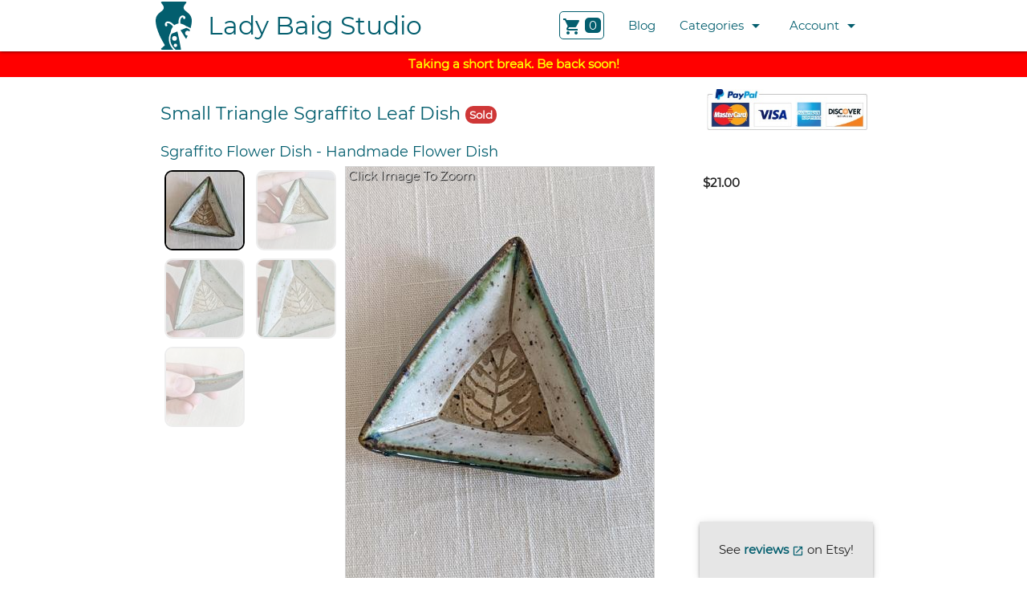

--- FILE ---
content_type: text/html; charset=utf-8
request_url: https://ladybaigstudio.com/listing/44003699/small-triangle-sgraffito-leaf-dish
body_size: 40647
content:

<!DOCTYPE html>
<html lang="en">
  <head>
    <link rel="preload" href="https://ladybaigstudio.com/static/montserrat.woff2" as="font" type="font/woff2" crossorigin/>
    <link rel="preload" href="https://ladybaigstudio.com/static/materialicons.woff2" as="font" type="font/woff2" crossorigin/>
    <link rel="shortcut icon" href="/favicon.ico" />
    
    
    <!-- Global site tag (gtag.js) - Google Analytics -->
    <script async src="https://www.googletagmanager.com/gtag/js?id=UA-125804482-1"></script>
    <script>
     window.dataLayer = window.dataLayer || [];
     function gtag(){dataLayer.push(arguments);}
     gtag('js', new Date());

     gtag('config', 'UA-125804482-1');
     gtag('config', 'AW-625460478');
     setTimeout(function() {
       gtag('event',
            'adjusted_bounce_rate',
            {
              'event_label': 'more than 20 sec'
            });
     }, 20000);
    </script>
    
    <link type="text/css" rel="stylesheet" href="/static/materialize-1.0.0/materialize.min.css?v=80ae4aa0dba3634dd9bf59586d541d2dd8d8191c"  media="screen,projection"/>
    
    <link type="text/css" rel="stylesheet" href="/static/styles.css?v=b5bbd39769086730db0e763c5c1070d2847e6f35"  media="screen,projection"/>

    <meta name="viewport" content="width=device-width, initial-scale=1.0"/>
    <title>Small Triangle Sgraffito Leaf Dish | Lady Baig Studio</title>
    
<script type="application/ld+json">
  {
    "@context": "https://schema.org/",
    "@type": "Product",
    "name": "Small Triangle Sgraffito Leaf Dish",
    "image": [
      "https://ladybaigstudio.com/images/af01a394401d4ca59bd94de86422d830.jpg",
      "https://ladybaigstudio.com/images/ed0550be7b0a469d957733890ca8be88.jpg",
      "https://ladybaigstudio.com/images/9db2d56c8ca449f28630df12d494b2d7.jpg",
      "https://ladybaigstudio.com/images/aed6c008a644427ba1accdd2d6861b12.jpg",
      "https://ladybaigstudio.com/images/21967b24dda34675825146b8a494ef42.jpg"
    ],
    "description": "A small handmade oblong-shaped dish decorated with a single monstera leaf which has been carefully carved for added detail.",
    "sku": "HD-C-14",
    "mpn": "HDC14",
    "brand": {
      "@type": "Brand",
      "name": "Lady Baig Studio"
    },
    "offers": {
      "@type": "Offer",
      "url": "https://ladybaigstudio.com/listing/44003699/small-triangle-sgraffito-leaf-dish",
      "availability": "https://schema.org/SoldOut",
      "sku": "HD-C-14",
      "mpn": "HDC14",
      "offeredBy": {
        "@type": "Organization",
        "name": "Lady Baig Studio"
      },
      "priceValidUntil": "2026-02-19",
      "price": "21.00",
      "priceCurrency": "USD"
    }
  }
</script>

<script>
  gtag('event', 'page_view', {
    'send_to': 'AW-625460478',
    'value': 21.00,
    'items': [{
      'id': 44003699,
      'google_business_vertical': 'retail'
    }]
  });
</script>

<meta name="description" content="A small handmade oblong-shaped dish decorated with a single monstera leaf which has been carefully carved for added detail. Perfect for holding rings or other little trinkets."/>

<meta property="og:image" content="https://ladybaigstudio.com/images/009fa61861bc492cbbd1bcb8db219f05.jpg"/>
<meta property="og:type" content="website"/>
<meta property="og:url" content="https://ladybaigstudio.com/listing/44003699/small-triangle-sgraffito-leaf-dish"/>
<meta property="og:title" content="Lady Baig Studio - Small Triangle Sgraffito Leaf Dish"/>
<meta property="og:description" content="A small handmade oblong-shaped dish decorated with a single monstera leaf which has been carefully carved for added detail. Perfect for holding rings or other little trinkets."/>

<script>
  var g_shareURL = "https://ladybaigstudio.com/listing/44003699/small-triangle-sgraffito-leaf-dish";
</script>

  </head>
  <body>
    
    <ul id="categories_dropdown" class="dropdown-content">
      
      <li><a href="/category/bowls">Bowls (26)</a></li>
      
      <li><a href="/category/candle-holders">Candle Holders (3)</a></li>
      
      <li><a href="/category/cups-mugs">Cups / Mugs (26)</a></li>
      
      <li><a href="/category/dishes">Dishes (53)</a></li>
      
      <li><a href="/category/home-decor">Home Decor (4)</a></li>
      
      <li><a href="/category/jewelry">Jewelry (8)</a></li>
      
      <li><a href="/category/miniatures">Miniatures (7)</a></li>
      
      <li><a href="/category/ornaments">Ornaments (4)</a></li>
      
      <li><a href="/category/planters">Planters (27)</a></li>
      
      <li><a href="/category/seconds">Seconds (10)</a></li>
      
      <li><a href="/category/tumblers">Tumblers (10)</a></li>
      
      <li><a href="/category/vases">Vases (12)</a></li>
      
      <li><a href="/category/votive">Votive (3)</a></li>
      
      <li><a href="/category/wall-hangings">Wall Hangings (3)</a></li>
      
    </ul>
    <ul id="account_dropdown" class="dropdown-content">
      <li><a href="/order/list">View Orders</a></li>
      
        <li><a href="/login?from=/listing/44003699/small-triangle-sgraffito-leaf-dish">Login</a></li>
      
    </ul>
    <div class="navbar-fixed">
      <nav class="white" role="navigation">
        <div class="nav-wrapper container">
          <a href="#" data-target="nav-mobile" class="sidenav-trigger"><i class="material-icons">menu</i></a>

          <a id="logo-container" href="/" class="brand-logo left">
            <img src="/logo.svg" alt="Logo"/>
            <span>Lady Baig Studio</span>
          </a>
          <ul class="right">
            <li>
              <a rel="nofollow" href="/cart/view">
                <div class="cart_icon">
                  <i class="material-icons">shopping_cart</i>
                  
                  <span id="cart_counter">0</span>
                  
                </div>
              </a>
            </li>
            
            <li class="hide-on-med-and-down">
              <a href="/blog">Blog</a>
            </li>
            <li class="hide-on-med-and-down">
              <a class="dropdown-trigger"
                 href="#!"
                 data-target="categories_dropdown">
                Categories<i class="material-icons right">arrow_drop_down</i></a>
            </li>
            <li class="hide-on-med-and-down">
              <a class="dropdown-trigger"
                 href="#!"
                 data-target="account_dropdown">
                Account<i class="material-icons right">arrow_drop_down</i></a>
            </li>
          </ul>
        </div>
      </nav>
    </div>

    <ul id="nav-mobile" class="sidenav">
      
      <li>
        <a class="waves-effect" href="/blog">Blog</a>
      </li>
      <li>
        <span>Categories</span>
        <ul>
          
          
          <li><a class="waves-effect" href="/category/bowls">Bowls (26)</a></li>
          
          <li><a class="waves-effect" href="/category/candle-holders">Candle Holders (3)</a></li>
          
          <li><a class="waves-effect" href="/category/cups-mugs">Cups / Mugs (26)</a></li>
          
          <li><a class="waves-effect" href="/category/dishes">Dishes (53)</a></li>
          
          <li><a class="waves-effect" href="/category/home-decor">Home Decor (4)</a></li>
          
          <li><a class="waves-effect" href="/category/jewelry">Jewelry (8)</a></li>
          
          <li><a class="waves-effect" href="/category/miniatures">Miniatures (7)</a></li>
          
          <li><a class="waves-effect" href="/category/ornaments">Ornaments (4)</a></li>
          
          <li><a class="waves-effect" href="/category/planters">Planters (27)</a></li>
          
          <li><a class="waves-effect" href="/category/seconds">Seconds (10)</a></li>
          
          <li><a class="waves-effect" href="/category/tumblers">Tumblers (10)</a></li>
          
          <li><a class="waves-effect" href="/category/vases">Vases (12)</a></li>
          
          <li><a class="waves-effect" href="/category/votive">Votive (3)</a></li>
          
          <li><a class="waves-effect" href="/category/wall-hangings">Wall Hangings (3)</a></li>
          
        </ul>
      </li>
      <li>
        <span>Account</span>
        <ul>
          <li><a class="waves-effect" href="/order/list">View Orders</a></li>
          
            <li><a class="waves-effect" href="/login?from=/listing/44003699/small-triangle-sgraffito-leaf-dish">Login</a></li>
          
        </ul>
      </li>
    </ul>

    <div style="padding: 5px; text-align: center; background-color: red; color: yellow; font-weight:bold;">
      Taking a short break.  Be back soon!
    </div>
    
<div class="section listing" data-listing-id="44003699">
  <div class="container">
    <div class="row with_paypal_mark">
      <div class="col s12">
        
<div class="paypal_acceptance_mark"><!-- PayPal Logo --><table border="0" cellpadding="0" cellspacing="0" align="center"><tr><td align="center"></td></tr><tr><td align="center"><a href="https://www.paypal.com/webapps/mpp/paypal-popup" title="How PayPal Works" onclick="javascript:window.open('https://www.paypal.com/webapps/mpp/paypal-popup','WIPaypal','toolbar=no, location=no, directories=no, status=no, menubar=no, scrollbars=yes, resizable=yes, width=1060, height=700'); return false;"><img src="/static/paypal_acceptance_mark.jpg?v=3969eeecf53fa4e3b8bab160b4d43d54998e1289" border="0" alt="PayPal Acceptance Mark"></a></td></tr></table><!-- PayPal Logo --></div>

        <h1>
          Small Triangle Sgraffito Leaf Dish
          
          <span class="pill sold_label">Sold</span>
          
          
        </h1>
        
      </div>
    </div>
    <div class="row">
      <div class="col s12">
        <h2>
          
          
          <span class="nowrap">Sgraffito Flower Dish</span>
          
          
          -
          
          <span class="nowrap">Handmade Flower Dish</span>
          
        </h2>
      </div>
    </div>
    <div class="row">
      <div class="col s12">
        <div class="thumbnails_with_large_image_actions">
          <div class="thumbnails">
            
            <div data-id="58698192"
                 data-zoom="/images/af01a394401d4ca59bd94de86422d830.jpg"
                 onclick="return onClickThumbnail(this);"
                 
                 class="thumbnail selected"
                 
                 >
                 <picture>
                   <source srcset="/images/6dcd5bc860324c4da1e3b917e29ed104.jpg"
                           media="(min-width: 601px)"/>
                   <img src="/images/ddbab57a4e294212882cffc0978826c4.jpg"/>
                 </picture>
            </div>
            
            <div data-id="21566238"
                 data-zoom="/images/ed0550be7b0a469d957733890ca8be88.jpg"
                 onclick="return onClickThumbnail(this);"
                 
                 class="thumbnail"
                 
                 >
                 <picture>
                   <source srcset="/images/d4925964f94c4f028dde79760c6a3513.jpg"
                           media="(min-width: 601px)"/>
                   <img src="/images/70420fb373784f488dca199861058d10.jpg"/>
                 </picture>
            </div>
            
            <div data-id="71451036"
                 data-zoom="/images/9db2d56c8ca449f28630df12d494b2d7.jpg"
                 onclick="return onClickThumbnail(this);"
                 
                 class="thumbnail"
                 
                 >
                 <picture>
                   <source srcset="/images/55d460dbe7ec479fa8a77d2c24a6b6b1.jpg"
                           media="(min-width: 601px)"/>
                   <img src="/images/0b2dc2f10e054d7882ae5588485d3f68.jpg"/>
                 </picture>
            </div>
            
            <div data-id="99835412"
                 data-zoom="/images/aed6c008a644427ba1accdd2d6861b12.jpg"
                 onclick="return onClickThumbnail(this);"
                 
                 class="thumbnail"
                 
                 >
                 <picture>
                   <source srcset="/images/403d69e3d1cb477ba4ee6e526d5f399e.jpg"
                           media="(min-width: 601px)"/>
                   <img src="/images/e4efd61c89b143768eeb927dd8a6a877.jpg"/>
                 </picture>
            </div>
            
            <div data-id="60623074"
                 data-zoom="/images/21967b24dda34675825146b8a494ef42.jpg"
                 onclick="return onClickThumbnail(this);"
                 
                 class="thumbnail"
                 
                 >
                 <picture>
                   <source srcset="/images/d40d322a522842ac82421717148493fb.jpg"
                           media="(min-width: 601px)"/>
                   <img src="/images/6aa65fa2670a4afdae6a04990a4d811f.jpg"/>
                 </picture>
            </div>
            
          </div>
          <div class="large_image_with_actions">
            <div class="image_large_view">
              
              <picture
                 onclick="onZoomPicture();"
                 id="picture-58698192"
                 
                >
                <source srcset="/images/7fc67500fee445c6b8c0822bb3347446.jpg"
                        media="(min-width: 330px)"/>
                <img src="/images/0a1184c3d1324a75bb885ccc8d11f92a.jpg"/>
              </picture>
              
              <picture
                 onclick="onZoomPicture();"
                 id="picture-21566238"
                 
                 class="hide"
                 
                >
                <source srcset="/images/67ed68249ce04d6ca23daec6c4fe0c5c.jpg"
                        media="(min-width: 330px)"/>
                <img src="/images/24b88beebfbd44a78108cabf818d98a0.jpg"/>
              </picture>
              
              <picture
                 onclick="onZoomPicture();"
                 id="picture-71451036"
                 
                 class="hide"
                 
                >
                <source srcset="/images/6cfd1ada3d684c2383dd541231d76646.jpg"
                        media="(min-width: 330px)"/>
                <img src="/images/108f6f57ba3149b8997a2d3ae073201d.jpg"/>
              </picture>
              
              <picture
                 onclick="onZoomPicture();"
                 id="picture-99835412"
                 
                 class="hide"
                 
                >
                <source srcset="/images/c546c705bfdb46b38e2a473002de2242.jpg"
                        media="(min-width: 330px)"/>
                <img src="/images/93105b7897834f2894e2b9ca76ef2aaa.jpg"/>
              </picture>
              
              <picture
                 onclick="onZoomPicture();"
                 id="picture-60623074"
                 
                 class="hide"
                 
                >
                <source srcset="/images/f2cf24aa4d18432aa84a4890f7f17ee9.jpg"
                        media="(min-width: 330px)"/>
                <img src="/images/5ffc739d316f48638f4f22634deab64e.jpg"/>
              </picture>
              
              <span onclick="onZoomPicture();">Click Image To Zoom</span>
            </div>
            <div class="action_options">
              <div class="options">
                
                <strong>$21.00</strong>
                
                
                <a id="share-link"
                   onclick="return onShare(event);"
                   class="hide btn waves-effect">
                  <i class="material-icons">
                    share
                  </i>
                </a>
                
              </div>
              <div class="action-button">
                
              </div>
            </div>
          </div>
        </div>
      </div>
    </div>

    
    <div class="row sold_banner">
      <div class="col s12">
        <span>
        Sorry, this item has been sold.  Please <a href="/contact-us">contact
          us</a> if you would like to custom order a similar item, or check out
        one of the other items listed at the bottom of this page.
        </span>
      </div>
    </div>
    

    <div class="row" id="description">
      <div class="col s12">
        <p>A small handmade oblong-shaped dish decorated with a single monstera leaf which has been carefully carved for added detail. Perfect for holding rings or other little trinkets.</p>
<p>This piece measures 2.75 inches along each edge.</p>
        
        
        <p>
        <u><strong>Color Disclaimer:</strong></u> Due to small differences in colors on monitors and devices, pieces may appear slightly different in person. With this in mind, I have made every effort to make the colors and finishes on screen as close as possible to the colors and finishes of the products you'll purchase.
        </p>
        
        <p>
        
        
        <strong>Materials: </strong>clay, glaze<br/>
        
        
        <strong>Tags: </strong>handmade ceramics, handmade dish, sgraffito dish, decorative dish, handpainted flowers<br/>
        
        </p>
      </div>
    </div>
    
    <div class="row">
      <div class="col s12">
        <h2>More Dishes...</h2>
      </div>
    </div>
    <div class="row">
      
      <div class="listing_card col xs12 s6 m4 l3">
        
<div class="card inventory-item" data-listing-id="91612995">
  <div class="card-image">
    <a href="/listing/91612995/large-oval-sgraffito-dish-with-tool-motif">
      <picture>
        <source srcset="/images/2bb230821bcc4be7819915be8fcbfe47.jpg"
                
                data-default="/images/2bb230821bcc4be7819915be8fcbfe47.jpg"
                data-hover="/images/55ff0d197c3e48029571da655dfdf779.jpg"
                
                media="(min-width: 400px) and (min-height: 400px)"/>
        <img src="/images/5ee7ce234663416fbddb2ae2943b3580.jpg"
             
             onmouseover="onImageMouseOver(event);"
             onmouseout="onImageMouseOut(event);"
             
             alt="A handmade serving platter decorated with a variety of colorful tools which have been carefully carved for added detail."/>
      </picture>
    </a>
  </div>
  <div class="card-content">
    <div>
      <a href="/listing/91612995/large-oval-sgraffito-dish-with-tool-motif">
        Large Oval Sgraffito Dish with Tool Motif
      </a>
    </div>
    <div>
      
      <strong>$54.00</strong>
      
      
      
        
        <span class="pill shipping_included_label">Shipping Included</span>
        
      
      
      
    </div>
  </div>
  <div class="card-action">
    
      
      <a rel="nofollow" class="cart-action" onclick="onListingCardCartEvent(event);">Add to Cart</a>
      
    
  </div>
</div>

      </div>
      
      <div class="listing_card col xs12 s6 m4 l3">
        
<div class="card inventory-item" data-listing-id="11101610">
  <div class="card-image">
    <a href="/listing/11101610/special-iftar-dish-with-arabic-prayer-for-breaking-fast">
      <picture>
        <source srcset="/images/c79c24dcd1354fe6a102a8dc634151d4.jpg"
                
                data-default="/images/c79c24dcd1354fe6a102a8dc634151d4.jpg"
                data-hover="/images/e5dbd7d82da34f748592227d5ae50923.jpg"
                
                media="(min-width: 400px) and (min-height: 400px)"/>
        <img src="/images/7b8bdb8d6e0c498abd0b91580cb64dff.jpg"
             
             onmouseover="onImageMouseOver(event);"
             onmouseout="onImageMouseOut(event);"
             
             alt="As we gear up for Ramadan, what better way to break your fast each night than with your iftar served on a handmade dish decorated with the dua (prayer) said at sunset."/>
      </picture>
    </a>
  </div>
  <div class="card-content">
    <div>
      <a href="/listing/11101610/special-iftar-dish-with-arabic-prayer-for-breaking-fast">
        Special Iftar Dish with Arabic Prayer for Breaking Fast
      </a>
    </div>
    <div>
      
      <strong>$30.00</strong>
      
      
      
        
        <span class="pill shipping_included_label">Shipping Included</span>
        
      
      
      
    </div>
  </div>
  <div class="card-action">
    
      
      <a rel="nofollow" class="cart-action" onclick="onListingCardCartEvent(event);">Add to Cart</a>
      
    
  </div>
</div>

      </div>
      
      <div class="listing_card col xs12 s6 m4 l3">
        
<div class="card inventory-item" data-listing-id="83816659">
  <div class="card-image">
    <a href="/listing/83816659/special-iftar-dish-with-arabic-prayer-for-breaking-fast">
      <picture>
        <source srcset="/images/a0fea60dbabf4da9ab48097d9ccc817b.jpg"
                
                data-default="/images/a0fea60dbabf4da9ab48097d9ccc817b.jpg"
                data-hover="/images/05dc7be68cd64615863ffb354edb7dd2.jpg"
                
                media="(min-width: 400px) and (min-height: 400px)"/>
        <img src="/images/168c9d479f61490891bc2140ae18d426.jpg"
             
             onmouseover="onImageMouseOver(event);"
             onmouseout="onImageMouseOut(event);"
             
             alt="As we gear up for Ramadan, what better way to break your fast each night than with your iftar served on a handmade dish decorated with the dua (prayer) said at sunset."/>
      </picture>
    </a>
  </div>
  <div class="card-content">
    <div>
      <a href="/listing/83816659/special-iftar-dish-with-arabic-prayer-for-breaking-fast">
        Special Iftar Dish with Arabic Prayer for Breaking Fast
      </a>
    </div>
    <div>
      
      <strong>$30.00</strong>
      
      
      
        
        <span class="pill shipping_included_label">Shipping Included</span>
        
      
      
      
    </div>
  </div>
  <div class="card-action">
    
      
      <a rel="nofollow" class="cart-action" onclick="onListingCardCartEvent(event);">Add to Cart</a>
      
    
  </div>
</div>

      </div>
      
      <div class="listing_card col xs12 s6 m4 l3">
        
<div class="card inventory-item" data-listing-id="34017220">
  <div class="card-image">
    <a href="/listing/34017220/special-iftar-dish-with-arabic-prayer-for-breaking-fast">
      <picture>
        <source srcset="/images/91151da2745c48d6915c9276e671b5ea.jpg"
                
                data-default="/images/91151da2745c48d6915c9276e671b5ea.jpg"
                data-hover="/images/328452ebfd8d40cd9e6f4c563e0dbc9b.jpg"
                
                media="(min-width: 400px) and (min-height: 400px)"/>
        <img src="/images/99236a288bf34bbb8c4c195bf693a1a9.jpg"
             
             onmouseover="onImageMouseOver(event);"
             onmouseout="onImageMouseOut(event);"
             
             alt="As we gear up for Ramadan, what better way to break your fast each night than with your iftar served on a handmade dish decorated with the dua (prayer) said at sunset."/>
      </picture>
    </a>
  </div>
  <div class="card-content">
    <div>
      <a href="/listing/34017220/special-iftar-dish-with-arabic-prayer-for-breaking-fast">
        Special Iftar Dish with Arabic Prayer for Breaking Fast
      </a>
    </div>
    <div>
      
      <strong>$30.00</strong>
      
      
      
        
        <span class="pill shipping_included_label">Shipping Included</span>
        
      
      
      
    </div>
  </div>
  <div class="card-action">
    
      
      <a rel="nofollow" class="cart-action" onclick="onListingCardCartEvent(event);">Add to Cart</a>
      
    
  </div>
</div>

      </div>
      
      <div class="listing_card col xs12 s6 m4 l3">
        
<div class="card inventory-item" data-listing-id="44533860">
  <div class="card-image">
    <a href="/listing/44533860/small-maroon-flower-dish">
      <picture>
        <source srcset="/images/71043b028591449082aa951e3bf4a39a.jpg"
                
                data-default="/images/71043b028591449082aa951e3bf4a39a.jpg"
                data-hover="/images/9e023c8046284294a7676b84e7833924.jpg"
                
                media="(min-width: 400px) and (min-height: 400px)"/>
        <img src="/images/93edac6454e14defb621dcf6f0e9ff54.jpg"
             
             onmouseover="onImageMouseOver(event);"
             onmouseout="onImageMouseOut(event);"
             
             alt="A sweet little dish for your dresser."/>
      </picture>
    </a>
  </div>
  <div class="card-content">
    <div>
      <a href="/listing/44533860/small-maroon-flower-dish">
        Small Maroon Flower Dish
      </a>
    </div>
    <div>
      
      <strong>$14.00</strong>
      
      
      
        
        <span class="pill shipping_included_label">Shipping Included</span>
        
      
      
      
    </div>
  </div>
  <div class="card-action">
    
      
      <a rel="nofollow" class="cart-action" onclick="onListingCardCartEvent(event);">Add to Cart</a>
      
    
  </div>
</div>

      </div>
      
      <div class="listing_card col xs12 s6 m4 l3">
        
<div class="card inventory-item" data-listing-id="84842365">
  <div class="card-image">
    <a href="/listing/84842365/heart-sgraffito-dish-with-arabic-calligraphy-and-flowers">
      <picture>
        <source srcset="/images/2a15ac18e55745299b3607aa9986190e.jpg"
                
                data-default="/images/2a15ac18e55745299b3607aa9986190e.jpg"
                data-hover="/images/ebe6eb46ef5c4e2187ab9c2a6ecb5067.jpg"
                
                media="(min-width: 400px) and (min-height: 400px)"/>
        <img src="/images/50f901002b8b4469a30de31b554e9de2.jpg"
             
             onmouseover="onImageMouseOver(event);"
             onmouseout="onImageMouseOut(event);"
             
             alt="A pretty handmade heart-shaped dish decorated with Arabic calligraphy."/>
      </picture>
    </a>
  </div>
  <div class="card-content">
    <div>
      <a href="/listing/84842365/heart-sgraffito-dish-with-arabic-calligraphy-and-flowers">
        Heart Sgraffito Dish with Arabic Calligraphy and Flowers
      </a>
    </div>
    <div>
      
      <strong>$32.00</strong>
      
      
      
        
        <span class="pill shipping_included_label">Shipping Included</span>
        
      
      
      
    </div>
  </div>
  <div class="card-action">
    
      
      <a rel="nofollow" class="cart-action" onclick="onListingCardCartEvent(event);">Add to Cart</a>
      
    
  </div>
</div>

      </div>
      
      <div class="listing_card col xs12 s6 m4 l3">
        
<div class="card inventory-item" data-listing-id="96581417">
  <div class="card-image">
    <a href="/listing/96581417/heart-sgraffito-dish-with-arabic-calligraphy">
      <picture>
        <source srcset="/images/dd14cb7a54f443658174b572631e15d7.jpg"
                
                data-default="/images/dd14cb7a54f443658174b572631e15d7.jpg"
                data-hover="/images/4a69c932cbe641b69704836c71f1bcca.jpg"
                
                media="(min-width: 400px) and (min-height: 400px)"/>
        <img src="/images/3614b1682b634ca186843135d70a5538.jpg"
             
             onmouseover="onImageMouseOver(event);"
             onmouseout="onImageMouseOut(event);"
             
             alt="A pretty handmade heart-shaped dish decorated with Arabic calligraphy. some pinholes on the letters"/>
      </picture>
    </a>
  </div>
  <div class="card-content">
    <div>
      <a href="/listing/96581417/heart-sgraffito-dish-with-arabic-calligraphy">
        Heart Sgraffito Dish with Arabic Calligraphy
      </a>
    </div>
    <div>
      
      <s>$30.00</s>
      
      <strong>$28.00</strong>
      
      
      <span class="pill discount_label">Discount</span>
      
      
        
        <span class="pill shipping_included_label">Shipping Included</span>
        
      
      
      
    </div>
  </div>
  <div class="card-action">
    
      
      <a rel="nofollow" class="cart-action" onclick="onListingCardCartEvent(event);">Add to Cart</a>
      
    
  </div>
</div>

      </div>
      
      <div class="listing_card col xs12 s6 m4 l3">
        
<div class="card inventory-item" data-listing-id="43903158">
  <div class="card-image">
    <a href="/listing/43903158/small-oval-sgraffito-rose-dish-in-red-2">
      <picture>
        <source srcset="/images/d3dd1d30e43648ad965475e7489eb0af.jpg"
                
                data-default="/images/d3dd1d30e43648ad965475e7489eb0af.jpg"
                data-hover="/images/da3dcb5dc9f247eabef64b4d289c1dce.jpg"
                
                media="(min-width: 400px) and (min-height: 400px)"/>
        <img src="/images/1b41899fc6f84a299b82516cb86de4c8.jpg"
             
             onmouseover="onImageMouseOver(event);"
             onmouseout="onImageMouseOut(event);"
             
             alt="A small handmade oval-shaped dish decorated with a dozen little roses."/>
      </picture>
    </a>
  </div>
  <div class="card-content">
    <div>
      <a href="/listing/43903158/small-oval-sgraffito-rose-dish-in-red-2">
        Small Oval Sgraffito Rose Dish in Red #2
      </a>
    </div>
    <div>
      
      <strong>$21.00</strong>
      
      
      
      <span class="pill sold_label">Sold</span>
      
      
      
    </div>
  </div>
  <div class="card-action">
    
      <a href="/contact-us">Contact Us</a>
    
  </div>
</div>

      </div>
      
      <div class="listing_card col xs12 s6 m4 l3">
        
<div class="card inventory-item" data-listing-id="94957332">
  <div class="card-image">
    <a href="/listing/94957332/kurinuki-rectangle-dish">
      <picture>
        <source srcset="/images/e60030d7778c4d8f80ea9cf1a971718a.jpg"
                
                data-default="/images/e60030d7778c4d8f80ea9cf1a971718a.jpg"
                data-hover="/images/790ad48ba47c46218b8daf3ce7f7ac53.jpg"
                
                media="(min-width: 400px) and (min-height: 400px)"/>
        <img src="/images/e63a0e483a54411a9c47ff9d4d7b6355.jpg"
             
             onmouseover="onImageMouseOver(event);"
             onmouseout="onImageMouseOut(event);"
             
             alt="This sweet little dish is made from mid fire brown clay with a grayish-blue glaze over the top."/>
      </picture>
    </a>
  </div>
  <div class="card-content">
    <div>
      <a href="/listing/94957332/kurinuki-rectangle-dish">
        Kurinuki Rectangle Dish
      </a>
    </div>
    <div>
      
      <strong>$20.00</strong>
      
      
      
        
        <span class="pill shipping_included_label">Shipping Included</span>
        
      
      
      
    </div>
  </div>
  <div class="card-action">
    
      
      <a rel="nofollow" class="cart-action" onclick="onListingCardCartEvent(event);">Add to Cart</a>
      
    
  </div>
</div>

      </div>
      
      <div class="listing_card col xs12 s6 m4 l3">
        
<div class="card inventory-item" data-listing-id="67328930">
  <div class="card-image">
    <a href="/listing/67328930/round-speckled-dish">
      <picture>
        <source srcset="/images/95aa750140b74b609c6da37c0e198b96.jpg"
                
                data-default="/images/95aa750140b74b609c6da37c0e198b96.jpg"
                data-hover="/images/9abbc44d6df34134b6c6ccdad051b78e.jpg"
                
                media="(min-width: 400px) and (min-height: 400px)"/>
        <img src="/images/483ec2d6aa2441a090f533b0af42350c.jpg"
             
             onmouseover="onImageMouseOver(event);"
             onmouseout="onImageMouseOut(event);"
             
             alt="This sweet little dish is made from mid fire brown speckled clay with a creamy white glaze that breaks over the edges, really highlighting the speckles underneath Its the perfect piece to hold your rings or loose change."/>
      </picture>
    </a>
  </div>
  <div class="card-content">
    <div>
      <a href="/listing/67328930/round-speckled-dish">
        Round Speckled Dish
      </a>
    </div>
    <div>
      
      <strong>$16.00</strong>
      
      
      
        
        <span class="pill shipping_included_label">Shipping Included</span>
        
      
      
      
    </div>
  </div>
  <div class="card-action">
    
      
      <a rel="nofollow" class="cart-action" onclick="onListingCardCartEvent(event);">Add to Cart</a>
      
    
  </div>
</div>

      </div>
      
      <div class="listing_card col xs12 s6 m4 l3">
        
<div class="card inventory-item" data-listing-id="21183826">
  <div class="card-image">
    <a href="/listing/21183826/square-dish-with-moroccan-tile-pattern-in-blue">
      <picture>
        <source srcset="/images/105200b4da3340d3b1b069ba1da28bc9.jpg"
                
                data-default="/images/105200b4da3340d3b1b069ba1da28bc9.jpg"
                data-hover="/images/d62a9bcba695452d9d9b6fcd1b028e25.jpg"
                
                media="(min-width: 400px) and (min-height: 400px)"/>
        <img src="/images/587d2882aa0a41a7a2629a56bd3fbde6.jpg"
             
             onmouseover="onImageMouseOver(event);"
             onmouseout="onImageMouseOut(event);"
             
             alt="A sweet little dish for your dresser."/>
      </picture>
    </a>
  </div>
  <div class="card-content">
    <div>
      <a href="/listing/21183826/square-dish-with-moroccan-tile-pattern-in-blue">
        Square Dish with Moroccan Tile Pattern in Blue
      </a>
    </div>
    <div>
      
      <strong>$18.00</strong>
      
      
      
        
        <span class="pill shipping_included_label">Shipping Included</span>
        
      
      
      
    </div>
  </div>
  <div class="card-action">
    
      
      <a rel="nofollow" class="cart-action" onclick="onListingCardCartEvent(event);">Add to Cart</a>
      
    
  </div>
</div>

      </div>
      
      <div class="listing_card col xs12 s6 m4 l3">
        
<div class="card inventory-item" data-listing-id="76644667">
  <div class="card-image">
    <a href="/listing/76644667/small-triangle-sgraffito-dish">
      <picture>
        <source srcset="/images/bedbcbbcc14847e593c5f94bd0b1cd78.jpg"
                
                data-default="/images/bedbcbbcc14847e593c5f94bd0b1cd78.jpg"
                data-hover="/images/d8c913eaa83d4cde93a2bce58c7c6024.jpg"
                
                media="(min-width: 400px) and (min-height: 400px)"/>
        <img src="/images/a3344cf8377449fb9b3ac5d4eb926320.jpg"
             
             onmouseover="onImageMouseOver(event);"
             onmouseout="onImageMouseOut(event);"
             
             alt="A small handmade oblong-shaped dish decorated with various colors and lines which has been carefully carved for added detail."/>
      </picture>
    </a>
  </div>
  <div class="card-content">
    <div>
      <a href="/listing/76644667/small-triangle-sgraffito-dish">
        Small Triangle Sgraffito Dish
      </a>
    </div>
    <div>
      
      <strong>$21.00</strong>
      
      
      
        
        <span class="pill shipping_included_label">Shipping Included</span>
        
      
      
      
    </div>
  </div>
  <div class="card-action">
    
      
      <a rel="nofollow" class="cart-action" onclick="onListingCardCartEvent(event);">Add to Cart</a>
      
    
  </div>
</div>

      </div>
      
      <div class="listing_card col xs12 s6 m4 l3">
        
<div class="card inventory-item" data-listing-id="66939553">
  <div class="card-image">
    <a href="/listing/66939553/small-pink-flower-dish-2">
      <picture>
        <source srcset="/images/257b7cba04164c47801dead699a0c76a.jpg"
                
                data-default="/images/257b7cba04164c47801dead699a0c76a.jpg"
                data-hover="/images/e929899d023b4d539b84a8c45b696df6.jpg"
                
                media="(min-width: 400px) and (min-height: 400px)"/>
        <img src="/images/f4f62a41cc0247ba89ec847423675a7e.jpg"
             
             onmouseover="onImageMouseOver(event);"
             onmouseout="onImageMouseOut(event);"
             
             alt="A sweet little dish for your dresser."/>
      </picture>
    </a>
  </div>
  <div class="card-content">
    <div>
      <a href="/listing/66939553/small-pink-flower-dish-2">
        Small Pink Flower Dish 2
      </a>
    </div>
    <div>
      
      <strong>$14.00</strong>
      
      
      
        
        <span class="pill shipping_included_label">Shipping Included</span>
        
      
      
      
    </div>
  </div>
  <div class="card-action">
    
      
      <a rel="nofollow" class="cart-action" onclick="onListingCardCartEvent(event);">Add to Cart</a>
      
    
  </div>
</div>

      </div>
      
      <div class="listing_card col xs12 s6 m4 l3">
        
<div class="card inventory-item" data-listing-id="81905179">
  <div class="card-image">
    <a href="/listing/81905179/small-patterned-round-dish-no-1">
      <picture>
        <source srcset="/images/4a8b07e7cdfa4375b9a3c56d6c54840a.jpg"
                
                data-default="/images/4a8b07e7cdfa4375b9a3c56d6c54840a.jpg"
                data-hover="/images/6bf31029ef6640f5b8459abd2fb332e4.jpg"
                
                media="(min-width: 400px) and (min-height: 400px)"/>
        <img src="/images/ca5597afaa774bf18d7cfa7a642f7ce9.jpg"
             
             onmouseover="onImageMouseOver(event);"
             onmouseout="onImageMouseOut(event);"
             
             alt="A sweet little dish for your dresser."/>
      </picture>
    </a>
  </div>
  <div class="card-content">
    <div>
      <a href="/listing/81905179/small-patterned-round-dish-no-1">
        Small Patterned Round Dish No. 1
      </a>
    </div>
    <div>
      
      <strong>$14.00</strong>
      
      
      
        
        <span class="pill shipping_included_label">Shipping Included</span>
        
      
      
      
    </div>
  </div>
  <div class="card-action">
    
      
      <a rel="nofollow" class="cart-action" onclick="onListingCardCartEvent(event);">Add to Cart</a>
      
    
  </div>
</div>

      </div>
      
      <div class="listing_card col xs12 s6 m4 l3">
        
<div class="card inventory-item" data-listing-id="22683275">
  <div class="card-image">
    <a href="/listing/22683275/set-of-two-small-round-patterned-dish-in-blue">
      <picture>
        <source srcset="/images/f32f6278713f48d1be9c3db1bd2bef8b.jpg"
                
                data-default="/images/f32f6278713f48d1be9c3db1bd2bef8b.jpg"
                data-hover="/images/dbd3ba73df5848db8806675f6f2cfa28.jpg"
                
                media="(min-width: 400px) and (min-height: 400px)"/>
        <img src="/images/78d87caa340e4c0087924d62d6c6747e.jpg"
             
             onmouseover="onImageMouseOver(event);"
             onmouseout="onImageMouseOut(event);"
             
             alt="Two sweet little dishes for your dresser."/>
      </picture>
    </a>
  </div>
  <div class="card-content">
    <div>
      <a href="/listing/22683275/set-of-two-small-round-patterned-dish-in-blue">
        Set of Two Small Round Patterned Dish in Blue
      </a>
    </div>
    <div>
      
      <strong>$16.00</strong>
      
      
      
        
        <span class="pill shipping_included_label">Shipping Included</span>
        
      
      
      
    </div>
  </div>
  <div class="card-action">
    
      
      <a rel="nofollow" class="cart-action" onclick="onListingCardCartEvent(event);">Add to Cart</a>
      
    
  </div>
</div>

      </div>
      
      <div class="listing_card col xs12 s6 m4 l3">
        
<div class="card inventory-item" data-listing-id="98044026">
  <div class="card-image">
    <a href="/listing/98044026/small-patterned-blue-and-cream-oval-dish">
      <picture>
        <source srcset="/images/eec2a4c52c414e12be7dbb167b7c6f18.jpg"
                
                data-default="/images/eec2a4c52c414e12be7dbb167b7c6f18.jpg"
                data-hover="/images/94a9fb2aa8aa48298316808ef981c848.jpg"
                
                media="(min-width: 400px) and (min-height: 400px)"/>
        <img src="/images/bf9f8ec546ca4a51b9508331786b5521.jpg"
             
             onmouseover="onImageMouseOver(event);"
             onmouseout="onImageMouseOut(event);"
             
             alt="A sweet little dish for your dresser."/>
      </picture>
    </a>
  </div>
  <div class="card-content">
    <div>
      <a href="/listing/98044026/small-patterned-blue-and-cream-oval-dish">
        Small Patterned Blue and Cream Oval Dish
      </a>
    </div>
    <div>
      
      <strong>$18.00</strong>
      
      
      
        
        <span class="pill shipping_included_label">Shipping Included</span>
        
      
      
      
    </div>
  </div>
  <div class="card-action">
    
      
      <a rel="nofollow" class="cart-action" onclick="onListingCardCartEvent(event);">Add to Cart</a>
      
    
  </div>
</div>

      </div>
      
      <div class="listing_card col xs12 s6 m4 l3">
        
<div class="card inventory-item" data-listing-id="63519434">
  <div class="card-image">
    <a href="/listing/63519434/oval-dish-with-moroccan-tile-pattern-in-blue">
      <picture>
        <source srcset="/images/5847f256ae9e44bb9e561a2750a2ace0.jpg"
                
                data-default="/images/5847f256ae9e44bb9e561a2750a2ace0.jpg"
                data-hover="/images/9578d0ce92ca486dbb9bd2e289fbe745.jpg"
                
                media="(min-width: 400px) and (min-height: 400px)"/>
        <img src="/images/6125a975090d4f8db68f26ae202e6310.jpg"
             
             onmouseover="onImageMouseOver(event);"
             onmouseout="onImageMouseOut(event);"
             
             alt="A sweet little dish for your dresser."/>
      </picture>
    </a>
  </div>
  <div class="card-content">
    <div>
      <a href="/listing/63519434/oval-dish-with-moroccan-tile-pattern-in-blue">
        Oval Dish with Moroccan Tile Pattern in Blue
      </a>
    </div>
    <div>
      
      <strong>$18.00</strong>
      
      
      
        
        <span class="pill shipping_included_label">Shipping Included</span>
        
      
      
      
    </div>
  </div>
  <div class="card-action">
    
      
      <a rel="nofollow" class="cart-action" onclick="onListingCardCartEvent(event);">Add to Cart</a>
      
    
  </div>
</div>

      </div>
      
      <div class="listing_card col xs12 s6 m4 l3">
        
<div class="card inventory-item" data-listing-id="28951383">
  <div class="card-image">
    <a href="/listing/28951383/moroccan-tile-inspired-oval-dish">
      <picture>
        <source srcset="/images/23ccef7882ad46fdb3b56cafad6c23dc.jpg"
                
                data-default="/images/23ccef7882ad46fdb3b56cafad6c23dc.jpg"
                data-hover="/images/a9167df7ab1f4cde81733ace4d02208d.jpg"
                
                media="(min-width: 400px) and (min-height: 400px)"/>
        <img src="/images/60347a5fa9cf4cf4837da010fddaf81a.jpg"
             
             onmouseover="onImageMouseOver(event);"
             onmouseout="onImageMouseOut(event);"
             
             alt="A sweet little dish for your dresser."/>
      </picture>
    </a>
  </div>
  <div class="card-content">
    <div>
      <a href="/listing/28951383/moroccan-tile-inspired-oval-dish">
        Moroccan Tile Inspired Oval Dish
      </a>
    </div>
    <div>
      
      <strong>$18.00</strong>
      
      
      
        
        <span class="pill shipping_included_label">Shipping Included</span>
        
      
      
      
    </div>
  </div>
  <div class="card-action">
    
      
      <a rel="nofollow" class="cart-action" onclick="onListingCardCartEvent(event);">Add to Cart</a>
      
    
  </div>
</div>

      </div>
      
      <div class="listing_card col xs12 s6 m4 l3">
        
<div class="card inventory-item" data-listing-id="20587345">
  <div class="card-image">
    <a href="/listing/20587345/green-and-white-textured-feather-handmade-dish">
      <picture>
        <source srcset="/images/77826e5bdd9f4c7fa314c10b1809f2a6.jpg"
                
                data-default="/images/77826e5bdd9f4c7fa314c10b1809f2a6.jpg"
                data-hover="/images/1b95b46c5d194e64b8ac101941dfa528.jpg"
                
                media="(min-width: 400px) and (min-height: 400px)"/>
        <img src="/images/f93c2669e6e645eb85f4feb920d2b812.jpg"
             
             onmouseover="onImageMouseOver(event);"
             onmouseout="onImageMouseOut(event);"
             
             alt="A sweet little textured dish for your table."/>
      </picture>
    </a>
  </div>
  <div class="card-content">
    <div>
      <a href="/listing/20587345/green-and-white-textured-feather-handmade-dish">
        Green and White Textured Feather Handmade Dish
      </a>
    </div>
    <div>
      
      <strong>$28.00</strong>
      
      
      
        
        <span class="pill shipping_included_label">Shipping Included</span>
        
      
      
      
    </div>
  </div>
  <div class="card-action">
    
      
      <a rel="nofollow" class="cart-action" onclick="onListingCardCartEvent(event);">Add to Cart</a>
      
    
  </div>
</div>

      </div>
      
      <div class="listing_card col xs12 s6 m4 l3">
        
<div class="card inventory-item" data-listing-id="92654459">
  <div class="card-image">
    <a href="/listing/92654459/large-sea-mist-green-ceramic-plate">
      <picture>
        <source srcset="/images/97d999cb09894f139aa542469ea10f95.jpg"
                
                data-default="/images/97d999cb09894f139aa542469ea10f95.jpg"
                data-hover="/images/546f1fc6fd4848d196218f3b1110aac3.jpg"
                
                media="(min-width: 400px) and (min-height: 400px)"/>
        <img src="/images/2408b6e631a241b383233cc8bdbeeacb.jpg"
             
             onmouseover="onImageMouseOver(event);"
             onmouseout="onImageMouseOut(event);"
             
             alt="A sweet little dish to have at your table."/>
      </picture>
    </a>
  </div>
  <div class="card-content">
    <div>
      <a href="/listing/92654459/large-sea-mist-green-ceramic-plate">
        Large Sea Mist Green Ceramic Plate
      </a>
    </div>
    <div>
      
      <strong>$18.00</strong>
      
      
      
        
        <span class="pill shipping_included_label">Shipping Included</span>
        
      
      
      
    </div>
  </div>
  <div class="card-action">
    
      
      <a rel="nofollow" class="cart-action" onclick="onListingCardCartEvent(event);">Add to Cart</a>
      
    
  </div>
</div>

      </div>
      
      <div class="listing_card col xs12 s6 m4 l3">
        
<div class="card inventory-item" data-listing-id="79278168">
  <div class="card-image">
    <a href="/listing/79278168/green-and-black-doily-stenciled-dish">
      <picture>
        <source srcset="/images/09f142fcf3b24aceb9d364ffce75f2f3.jpg"
                
                data-default="/images/09f142fcf3b24aceb9d364ffce75f2f3.jpg"
                data-hover="/images/15e9671aaed34a7ead3c2936d3b90f4a.jpg"
                
                media="(min-width: 400px) and (min-height: 400px)"/>
        <img src="/images/88e221eaf4dd445f91d715749d01ce11.jpg"
             
             onmouseover="onImageMouseOver(event);"
             onmouseout="onImageMouseOut(event);"
             
             alt="A sweet stenciled dish for your dresser."/>
      </picture>
    </a>
  </div>
  <div class="card-content">
    <div>
      <a href="/listing/79278168/green-and-black-doily-stenciled-dish">
        Green and Black Doily Stenciled Dish
      </a>
    </div>
    <div>
      
      <strong>$21.00</strong>
      
      
      
        
        <span class="pill shipping_included_label">Shipping Included</span>
        
      
      
      
    </div>
  </div>
  <div class="card-action">
    
      
      <a rel="nofollow" class="cart-action" onclick="onListingCardCartEvent(event);">Add to Cart</a>
      
    
  </div>
</div>

      </div>
      
      <div class="listing_card col xs12 s6 m4 l3">
        
<div class="card inventory-item" data-listing-id="46471760">
  <div class="card-image">
    <a href="/listing/46471760/green-floral-stamped-dish">
      <picture>
        <source srcset="/images/295d098545204d199d9087f3ffca1367.jpg"
                
                data-default="/images/295d098545204d199d9087f3ffca1367.jpg"
                data-hover="/images/f74976cb2574432b879bea03eaf67331.jpg"
                
                media="(min-width: 400px) and (min-height: 400px)"/>
        <img src="/images/adc13bf4387743fd86529c171576a462.jpg"
             
             onmouseover="onImageMouseOver(event);"
             onmouseout="onImageMouseOut(event);"
             
             alt="A sweet floral stamped dish for your dresser."/>
      </picture>
    </a>
  </div>
  <div class="card-content">
    <div>
      <a href="/listing/46471760/green-floral-stamped-dish">
        Green Floral Stamped Dish
      </a>
    </div>
    <div>
      
      <strong>$21.00</strong>
      
      
      
        
        <span class="pill shipping_included_label">Shipping Included</span>
        
      
      
      
    </div>
  </div>
  <div class="card-action">
    
      
      <a rel="nofollow" class="cart-action" onclick="onListingCardCartEvent(event);">Add to Cart</a>
      
    
  </div>
</div>

      </div>
      
      <div class="listing_card col xs12 s6 m4 l3">
        
<div class="card inventory-item" data-listing-id="11357411">
  <div class="card-image">
    <a href="/listing/11357411/sea-mist-green-ceramic-plate-1">
      <picture>
        <source srcset="/images/946859a39e7e4b4ab848f70b0da9519b.jpg"
                
                data-default="/images/946859a39e7e4b4ab848f70b0da9519b.jpg"
                data-hover="/images/38d295a424c149399ca67201d839be4c.jpg"
                
                media="(min-width: 400px) and (min-height: 400px)"/>
        <img src="/images/3f905643e17541dcac0b4f6167d4cbca.jpg"
             
             onmouseover="onImageMouseOver(event);"
             onmouseout="onImageMouseOut(event);"
             
             alt="A sweet little dish to have at your table."/>
      </picture>
    </a>
  </div>
  <div class="card-content">
    <div>
      <a href="/listing/11357411/sea-mist-green-ceramic-plate-1">
        Sea Mist Green Ceramic Plate #1
      </a>
    </div>
    <div>
      
      <strong>$16.00</strong>
      
      
      
        
        <span class="pill shipping_included_label">Shipping Included</span>
        
      
      
      
    </div>
  </div>
  <div class="card-action">
    
      
      <a rel="nofollow" class="cart-action" onclick="onListingCardCartEvent(event);">Add to Cart</a>
      
    
  </div>
</div>

      </div>
      
      <div class="listing_card col xs12 s6 m4 l3">
        
<div class="card inventory-item" data-listing-id="94914519">
  <div class="card-image">
    <a href="/listing/94914519/soft-white-dish-with-arabesque-texture-candy-cut">
      <picture>
        <source srcset="/images/f502f62eace54e67a6717b9d8a523d53.jpg"
                
                data-default="/images/f502f62eace54e67a6717b9d8a523d53.jpg"
                data-hover="/images/a813ae28e50e4924ac975db5dd18e56b.jpg"
                
                media="(min-width: 400px) and (min-height: 400px)"/>
        <img src="/images/d99ff7c5aea54874a6ef82900c8df6e7.jpg"
             
             onmouseover="onImageMouseOver(event);"
             onmouseout="onImageMouseOut(event);"
             
             alt="A sweet little dish for your dresser."/>
      </picture>
    </a>
  </div>
  <div class="card-content">
    <div>
      <a href="/listing/94914519/soft-white-dish-with-arabesque-texture-candy-cut">
        Soft White Dish with Arabesque Texture - Candy Cut
      </a>
    </div>
    <div>
      
      <strong>$10.00</strong>
      
      
      
        
        <span class="pill shipping_included_label">Shipping Included</span>
        
      
      
      
    </div>
  </div>
  <div class="card-action">
    
      
      <a rel="nofollow" class="cart-action" onclick="onListingCardCartEvent(event);">Add to Cart</a>
      
    
  </div>
</div>

      </div>
      
      <div class="listing_card col xs12 s6 m4 l3">
        
<div class="card inventory-item" data-listing-id="43545077">
  <div class="card-image">
    <a href="/listing/43545077/soft-pink-ring-dishes-with-arabesque-texture-set-of-three">
      <picture>
        <source srcset="/images/0efacf01eee34bd887f90403f6b41d1d.jpg"
                
                data-default="/images/0efacf01eee34bd887f90403f6b41d1d.jpg"
                data-hover="/images/80b6cba379214c818295bdecc74fe4ce.jpg"
                
                media="(min-width: 400px) and (min-height: 400px)"/>
        <img src="/images/f3616914ebde41bf84f3f88a78a07670.jpg"
             
             onmouseover="onImageMouseOver(event);"
             onmouseout="onImageMouseOut(event);"
             
             alt="A set of three sweet little blue dishes for your dresser. slight warping"/>
      </picture>
    </a>
  </div>
  <div class="card-content">
    <div>
      <a href="/listing/43545077/soft-pink-ring-dishes-with-arabesque-texture-set-of-three">
        Soft Pink Ring Dishes with Arabesque Texture - Set of Three
      </a>
    </div>
    <div>
      
      <s>$16.00</s>
      
      <strong>$14.00</strong>
      
      
      <span class="pill discount_label">Discount</span>
      
      
        
        <span class="pill shipping_included_label">Shipping Included</span>
        
      
      
      
    </div>
  </div>
  <div class="card-action">
    
      
      <a rel="nofollow" class="cart-action" onclick="onListingCardCartEvent(event);">Add to Cart</a>
      
    
  </div>
</div>

      </div>
      
      <div class="listing_card col xs12 s6 m4 l3">
        
<div class="card inventory-item" data-listing-id="11105827">
  <div class="card-image">
    <a href="/listing/11105827/soft-white-dish-with-arabesque-texture-round">
      <picture>
        <source srcset="/images/8f568bd4c8814e2eab38e4a4777fd83c.jpg"
                
                data-default="/images/8f568bd4c8814e2eab38e4a4777fd83c.jpg"
                data-hover="/images/4a25dc969f5d4c4f83d2868a7c91a7a3.jpg"
                
                media="(min-width: 400px) and (min-height: 400px)"/>
        <img src="/images/bfc2ba80592945e5aa58e63f5961a9bb.jpg"
             
             onmouseover="onImageMouseOver(event);"
             onmouseout="onImageMouseOut(event);"
             
             alt="A sweet little dish for your dresser."/>
      </picture>
    </a>
  </div>
  <div class="card-content">
    <div>
      <a href="/listing/11105827/soft-white-dish-with-arabesque-texture-round">
        Soft White Dish with Arabesque Texture - Round
      </a>
    </div>
    <div>
      
      <strong>$18.00</strong>
      
      
      
        
        <span class="pill shipping_included_label">Shipping Included</span>
        
      
      
      
    </div>
  </div>
  <div class="card-action">
    
      
      <a rel="nofollow" class="cart-action" onclick="onListingCardCartEvent(event);">Add to Cart</a>
      
    
  </div>
</div>

      </div>
      
      <div class="listing_card col xs12 s6 m4 l3">
        
<div class="card inventory-item" data-listing-id="10089799">
  <div class="card-image">
    <a href="/listing/10089799/soft-white-dish-with-arabesque-texture-oval">
      <picture>
        <source srcset="/images/990b50b167004295a78893498db59cdf.jpg"
                
                data-default="/images/990b50b167004295a78893498db59cdf.jpg"
                data-hover="/images/a58377ec9c4349a7bc1e886f9e88020f.jpg"
                
                media="(min-width: 400px) and (min-height: 400px)"/>
        <img src="/images/ef059b07946c4f7eb66a7b6025339e5d.jpg"
             
             onmouseover="onImageMouseOver(event);"
             onmouseout="onImageMouseOut(event);"
             
             alt="A sweet little dish for your dresser."/>
      </picture>
    </a>
  </div>
  <div class="card-content">
    <div>
      <a href="/listing/10089799/soft-white-dish-with-arabesque-texture-oval">
        Soft White Dish with Arabesque Texture - Oval
      </a>
    </div>
    <div>
      
      <strong>$18.00</strong>
      
      
      
        
        <span class="pill shipping_included_label">Shipping Included</span>
        
      
      
      
    </div>
  </div>
  <div class="card-action">
    
      
      <a rel="nofollow" class="cart-action" onclick="onListingCardCartEvent(event);">Add to Cart</a>
      
    
  </div>
</div>

      </div>
      
      <div class="listing_card col xs12 s6 m4 l3">
        
<div class="card inventory-item" data-listing-id="92566484">
  <div class="card-image">
    <a href="/listing/92566484/brownish-green-monstera-leaf-dish">
      <picture>
        <source srcset="/images/7ab3b530bdef41d3badacded26201eeb.jpg"
                
                data-default="/images/7ab3b530bdef41d3badacded26201eeb.jpg"
                data-hover="/images/97b1c4ac33e74687a4f74871bf75683c.jpg"
                
                media="(min-width: 400px) and (min-height: 400px)"/>
        <img src="/images/36cdd846a38848a59a432da339525e01.jpg"
             
             onmouseover="onImageMouseOver(event);"
             onmouseout="onImageMouseOut(event);"
             
             alt="A sweet little leaf dish for your table."/>
      </picture>
    </a>
  </div>
  <div class="card-content">
    <div>
      <a href="/listing/92566484/brownish-green-monstera-leaf-dish">
        Brownish-Green Monstera Leaf Dish
      </a>
    </div>
    <div>
      
      <strong>$21.00</strong>
      
      
      
        
        <span class="pill shipping_included_label">Shipping Included</span>
        
      
      
      
    </div>
  </div>
  <div class="card-action">
    
      
      <a rel="nofollow" class="cart-action" onclick="onListingCardCartEvent(event);">Add to Cart</a>
      
    
  </div>
</div>

      </div>
      
      <div class="listing_card col xs12 s6 m4 l3">
        
<div class="card inventory-item" data-listing-id="43092337">
  <div class="card-image">
    <a href="/listing/43092337/blue-and-white-abstract-platter">
      <picture>
        <source srcset="/images/9975db9eff274ebbb0b0cc42d5cf7856.jpg"
                
                data-default="/images/9975db9eff274ebbb0b0cc42d5cf7856.jpg"
                data-hover="/images/9aae221164d14a76a827a71bc9ee9d94.jpg"
                
                media="(min-width: 400px) and (min-height: 400px)"/>
        <img src="/images/1cb875dc05434e2681dc318a14d04709.jpg"
             
             onmouseover="onImageMouseOver(event);"
             onmouseout="onImageMouseOut(event);"
             
             alt="A unique platter for your table."/>
      </picture>
    </a>
  </div>
  <div class="card-content">
    <div>
      <a href="/listing/43092337/blue-and-white-abstract-platter">
        Blue and White Abstract Platter
      </a>
    </div>
    <div>
      
      <strong>$21.00</strong>
      
      
      
        
        <span class="pill shipping_included_label">Shipping Included</span>
        
      
      
      
    </div>
  </div>
  <div class="card-action">
    
      
      <a rel="nofollow" class="cart-action" onclick="onListingCardCartEvent(event);">Add to Cart</a>
      
    
  </div>
</div>

      </div>
      
      <div class="listing_card col xs12 s6 m4 l3">
        
<div class="card inventory-item" data-listing-id="81764681">
  <div class="card-image">
    <a href="/listing/81764681/soft-green-dish-with-arabesque-texture-1">
      <picture>
        <source srcset="/images/7fa5503f42224585a27b943647fde664.jpg"
                
                data-default="/images/7fa5503f42224585a27b943647fde664.jpg"
                data-hover="/images/5951fdea86114d1b929ddc7949137db7.jpg"
                
                media="(min-width: 400px) and (min-height: 400px)"/>
        <img src="/images/c16b8f3d61f147f88d49cfe4d14bcfd2.jpg"
             
             onmouseover="onImageMouseOver(event);"
             onmouseout="onImageMouseOut(event);"
             
             alt="A sweet little dish for your dresser."/>
      </picture>
    </a>
  </div>
  <div class="card-content">
    <div>
      <a href="/listing/81764681/soft-green-dish-with-arabesque-texture-1">
        Soft Green Dish with Arabesque Texture #1
      </a>
    </div>
    <div>
      
      <strong>$10.50</strong>
      
      
      
        
        <span class="pill shipping_included_label">Shipping Included</span>
        
      
      
      
    </div>
  </div>
  <div class="card-action">
    
      
      <a rel="nofollow" class="cart-action" onclick="onListingCardCartEvent(event);">Add to Cart</a>
      
    
  </div>
</div>

      </div>
      
      <div class="listing_card col xs12 s6 m4 l3">
        
<div class="card inventory-item" data-listing-id="71790434">
  <div class="card-image">
    <a href="/listing/71790434/soft-green-dish-with-arabesque-texture-2">
      <picture>
        <source srcset="/images/1a38d8cceac34e98ac874b1ba3755caa.jpg"
                
                data-default="/images/1a38d8cceac34e98ac874b1ba3755caa.jpg"
                data-hover="/images/288fd72f22d64d81ad9582bb60c208d3.jpg"
                
                media="(min-width: 400px) and (min-height: 400px)"/>
        <img src="/images/97f77b4cd8fa411f99bf7e0a32a5f9ed.jpg"
             
             onmouseover="onImageMouseOver(event);"
             onmouseout="onImageMouseOut(event);"
             
             alt="A sweet little dish for your dresser."/>
      </picture>
    </a>
  </div>
  <div class="card-content">
    <div>
      <a href="/listing/71790434/soft-green-dish-with-arabesque-texture-2">
        Soft Green Dish with Arabesque Texture #2
      </a>
    </div>
    <div>
      
      <strong>$10.50</strong>
      
      
      
        
        <span class="pill shipping_included_label">Shipping Included</span>
        
      
      
      
    </div>
  </div>
  <div class="card-action">
    
      
      <a rel="nofollow" class="cart-action" onclick="onListingCardCartEvent(event);">Add to Cart</a>
      
    
  </div>
</div>

      </div>
      
      <div class="listing_card col xs12 s6 m4 l3">
        
<div class="card inventory-item" data-listing-id="39626408">
  <div class="card-image">
    <a href="/listing/39626408/blue-green-stenciled-dish">
      <picture>
        <source srcset="/images/d4b1ce969eef4fd1bc7512cdb8eb6827.jpg"
                
                data-default="/images/d4b1ce969eef4fd1bc7512cdb8eb6827.jpg"
                data-hover="/images/982d1e2c5b03486faea2c624b28949fe.jpg"
                
                media="(min-width: 400px) and (min-height: 400px)"/>
        <img src="/images/b1af301d099b4ca8ab69ed4d30baf8e2.jpg"
             
             onmouseover="onImageMouseOver(event);"
             onmouseout="onImageMouseOut(event);"
             
             alt="This long stenciled dish would look lovely on anyone&#x27;s table."/>
      </picture>
    </a>
  </div>
  <div class="card-content">
    <div>
      <a href="/listing/39626408/blue-green-stenciled-dish">
        Blue Green Stenciled Dish
      </a>
    </div>
    <div>
      
      <strong>$38.00</strong>
      
      
      
        
        <span class="pill shipping_included_label">Shipping Included</span>
        
      
      
      
    </div>
  </div>
  <div class="card-action">
    
      
      <a rel="nofollow" class="cart-action" onclick="onListingCardCartEvent(event);">Add to Cart</a>
      
    
  </div>
</div>

      </div>
      
      <div class="listing_card col xs12 s6 m4 l3">
        
<div class="card inventory-item" data-listing-id="98665801">
  <div class="card-image">
    <a href="/listing/98665801/long-oval-textured-lace-dish">
      <picture>
        <source srcset="/images/0597ab9bf8e2403ea4fcf6d5cb1cbc2c.jpg"
                
                data-default="/images/0597ab9bf8e2403ea4fcf6d5cb1cbc2c.jpg"
                data-hover="/images/5e46f60eea94465b84d95cc5cae8a966.jpg"
                
                media="(min-width: 400px) and (min-height: 400px)"/>
        <img src="/images/974f4d7839924c0bbe264f6156c215b6.jpg"
             
             onmouseover="onImageMouseOver(event);"
             onmouseout="onImageMouseOut(event);"
             
             alt="This long textured lace dish would look lovely on anyone&#x27;s table. Small cracks"/>
      </picture>
    </a>
  </div>
  <div class="card-content">
    <div>
      <a href="/listing/98665801/long-oval-textured-lace-dish">
        Long Oval Textured Lace Dish
      </a>
    </div>
    <div>
      
      <s>$34.00</s>
      
      <strong>$32.00</strong>
      
      
      <span class="pill discount_label">Discount</span>
      
      
        
        <span class="pill shipping_included_label">Shipping Included</span>
        
      
      
      
    </div>
  </div>
  <div class="card-action">
    
      
      <a rel="nofollow" class="cart-action" onclick="onListingCardCartEvent(event);">Add to Cart</a>
      
    
  </div>
</div>

      </div>
      
      <div class="listing_card col xs12 s6 m4 l3">
        
<div class="card inventory-item" data-listing-id="29871272">
  <div class="card-image">
    <a href="/listing/29871272/oribe-green-dish-with-carved-monstera-leaf">
      <picture>
        <source srcset="/images/3c1356f110ad4320be8c2eca8cac8c29.jpg"
                
                data-default="/images/3c1356f110ad4320be8c2eca8cac8c29.jpg"
                data-hover="/images/23fe80babc9d4c8cae72972c913f60a9.jpg"
                
                media="(min-width: 400px) and (min-height: 400px)"/>
        <img src="/images/a5611fd89662497987f8c2610a6a1360.jpg"
             
             onmouseover="onImageMouseOver(event);"
             onmouseout="onImageMouseOut(event);"
             
             alt="A sweet little leaf dish for your dresser or table."/>
      </picture>
    </a>
  </div>
  <div class="card-content">
    <div>
      <a href="/listing/29871272/oribe-green-dish-with-carved-monstera-leaf">
        Oribe Green Dish with Carved Monstera Leaf
      </a>
    </div>
    <div>
      
      <strong>$22.00</strong>
      
      
      
        
        <span class="pill shipping_included_label">Shipping Included</span>
        
      
      
      
    </div>
  </div>
  <div class="card-action">
    
      
      <a rel="nofollow" class="cart-action" onclick="onListingCardCartEvent(event);">Add to Cart</a>
      
    
  </div>
</div>

      </div>
      
      <div class="listing_card col xs12 s6 m4 l3">
        
<div class="card inventory-item" data-listing-id="65601320">
  <div class="card-image">
    <a href="/listing/65601320/oribe-green-dish-basket">
      <picture>
        <source srcset="/images/9d1f5090103248d9832459327e95e991.jpg"
                
                data-default="/images/9d1f5090103248d9832459327e95e991.jpg"
                data-hover="/images/962e47a7a026452cbcf45d9d730f9aaf.jpg"
                
                media="(min-width: 400px) and (min-height: 400px)"/>
        <img src="/images/3d1f00d5473b489b9d4fc753408dacf5.jpg"
             
             onmouseover="onImageMouseOver(event);"
             onmouseout="onImageMouseOut(event);"
             
             alt="A sweet little basket-like dish for your dresser or table."/>
      </picture>
    </a>
  </div>
  <div class="card-content">
    <div>
      <a href="/listing/65601320/oribe-green-dish-basket">
        Oribe Green Dish Basket
      </a>
    </div>
    <div>
      
      <strong>$21.00</strong>
      
      
      
        
        <span class="pill shipping_included_label">Shipping Included</span>
        
      
      
      
    </div>
  </div>
  <div class="card-action">
    
      
      <a rel="nofollow" class="cart-action" onclick="onListingCardCartEvent(event);">Add to Cart</a>
      
    
  </div>
</div>

      </div>
      
      <div class="listing_card col xs12 s6 m4 l3">
        
<div class="card inventory-item" data-listing-id="39072092">
  <div class="card-image">
    <a href="/listing/39072092/red-and-white-tray">
      <picture>
        <source srcset="/images/bcdb02d8f37040f9b5e058791db30971.jpg"
                
                data-default="/images/bcdb02d8f37040f9b5e058791db30971.jpg"
                data-hover="/images/86c91bad22e7438eb9562287451b09b7.jpg"
                
                media="(min-width: 400px) and (min-height: 400px)"/>
        <img src="/images/1ed4b37aceeb45a0be99b94657a258f5.jpg"
             
             onmouseover="onImageMouseOver(event);"
             onmouseout="onImageMouseOut(event);"
             
             alt="A lovely rectangular dish for your dresser or table."/>
      </picture>
    </a>
  </div>
  <div class="card-content">
    <div>
      <a href="/listing/39072092/red-and-white-tray">
        Red and White Tray
      </a>
    </div>
    <div>
      
      <strong>$29.00</strong>
      
      
      
        
        <span class="pill shipping_included_label">Shipping Included</span>
        
      
      
      
    </div>
  </div>
  <div class="card-action">
    
      
      <a rel="nofollow" class="cart-action" onclick="onListingCardCartEvent(event);">Add to Cart</a>
      
    
  </div>
</div>

      </div>
      
      <div class="listing_card col xs12 s6 m4 l3">
        
<div class="card inventory-item" data-listing-id="24980199">
  <div class="card-image">
    <a href="/listing/24980199/light-textured-monstera-leaf-dish">
      <picture>
        <source srcset="/images/b0ce3c5093664952b3353f8d6a094df7.jpg"
                
                data-default="/images/b0ce3c5093664952b3353f8d6a094df7.jpg"
                data-hover="/images/2f761204db9545ccace8b00b1f1d6cf7.jpg"
                
                media="(min-width: 400px) and (min-height: 400px)"/>
        <img src="/images/045f5c919bcd4ef4a1f1cb8007c39930.jpg"
             
             onmouseover="onImageMouseOver(event);"
             onmouseout="onImageMouseOut(event);"
             
             alt="A sweet little leaf dish for your dresser."/>
      </picture>
    </a>
  </div>
  <div class="card-content">
    <div>
      <a href="/listing/24980199/light-textured-monstera-leaf-dish">
        Light Textured Monstera Leaf Dish
      </a>
    </div>
    <div>
      
      <strong>$21.00</strong>
      
      
      
        
        <span class="pill shipping_included_label">Shipping Included</span>
        
      
      
      
    </div>
  </div>
  <div class="card-action">
    
      
      <a rel="nofollow" class="cart-action" onclick="onListingCardCartEvent(event);">Add to Cart</a>
      
    
  </div>
</div>

      </div>
      
      <div class="listing_card col xs12 s6 m4 l3">
        
<div class="card inventory-item" data-listing-id="60729156">
  <div class="card-image">
    <a href="/listing/60729156/small-blue-green-dish-and-spoon-set">
      <picture>
        <source srcset="/images/5155fd1d71ab4fcc8e0b6e22721ad359.jpg"
                
                data-default="/images/5155fd1d71ab4fcc8e0b6e22721ad359.jpg"
                data-hover="/images/3f1dbdc09b0241df88c320c63c3234c6.jpg"
                
                media="(min-width: 400px) and (min-height: 400px)"/>
        <img src="/images/02cb30ce6f8c49e7b40a8b2ac74117d6.jpg"
             
             onmouseover="onImageMouseOver(event);"
             onmouseout="onImageMouseOut(event);"
             
             alt="A sweet little dish with matching spoon."/>
      </picture>
    </a>
  </div>
  <div class="card-content">
    <div>
      <a href="/listing/60729156/small-blue-green-dish-and-spoon-set">
        Small Blue Green Dish and Spoon Set
      </a>
    </div>
    <div>
      
      <strong>$14.00</strong>
      
      
      
        
        <span class="pill shipping_included_label">Shipping Included</span>
        
      
      
      
    </div>
  </div>
  <div class="card-action">
    
      
      <a rel="nofollow" class="cart-action" onclick="onListingCardCartEvent(event);">Add to Cart</a>
      
    
  </div>
</div>

      </div>
      
      <div class="listing_card col xs12 s6 m4 l3">
        
<div class="card inventory-item" data-listing-id="68588540">
  <div class="card-image">
    <a href="/listing/68588540/coral-and-orange-ceramic-dish-with-flower-stencil">
      <picture>
        <source srcset="/images/7f4067fe7ce34514b9179abe42c6a1e3.jpg"
                
                data-default="/images/7f4067fe7ce34514b9179abe42c6a1e3.jpg"
                data-hover="/images/b25d7f9d5fd44b019d8a05136dd9686f.jpg"
                
                media="(min-width: 400px) and (min-height: 400px)"/>
        <img src="/images/e8375f160a174c7f96ec4e9d35774ad8.jpg"
             
             onmouseover="onImageMouseOver(event);"
             onmouseout="onImageMouseOut(event);"
             
             alt="A lovely little dish for your dresser."/>
      </picture>
    </a>
  </div>
  <div class="card-content">
    <div>
      <a href="/listing/68588540/coral-and-orange-ceramic-dish-with-flower-stencil">
        Coral and Orange Ceramic Dish with Flower Stencil
      </a>
    </div>
    <div>
      
      <strong>$13.00</strong>
      
      
      
        
        <span class="pill shipping_included_label">Shipping Included</span>
        
      
      
      
    </div>
  </div>
  <div class="card-action">
    
      
      <a rel="nofollow" class="cart-action" onclick="onListingCardCartEvent(event);">Add to Cart</a>
      
    
  </div>
</div>

      </div>
      
      <div class="listing_card col xs12 s6 m4 l3">
        
<div class="card inventory-item" data-listing-id="96091886">
  <div class="card-image">
    <a href="/listing/96091886/handmade-yellow-and-white-dish">
      <picture>
        <source srcset="/images/81b010d7dcd449b886bc1ae246cfa1cb.jpg"
                
                data-default="/images/81b010d7dcd449b886bc1ae246cfa1cb.jpg"
                data-hover="/images/ede0a2c4857c46e1afa6e361ae44af45.jpg"
                
                media="(min-width: 400px) and (min-height: 400px)"/>
        <img src="/images/579f196f7cb44837b4ad2fe270a17aa0.jpg"
             
             onmouseover="onImageMouseOver(event);"
             onmouseout="onImageMouseOut(event);"
             
             alt="A lovely little yellow and white dish for your dresser. Small cracks on bottom"/>
      </picture>
    </a>
  </div>
  <div class="card-content">
    <div>
      <a href="/listing/96091886/handmade-yellow-and-white-dish">
        Handmade Yellow and White Dish
      </a>
    </div>
    <div>
      
      <s>$15.00</s>
      
      <strong>$13.00</strong>
      
      
      <span class="pill discount_label">Discount</span>
      
      
        
        <span class="pill shipping_included_label">Shipping Included</span>
        
      
      
      
    </div>
  </div>
  <div class="card-action">
    
      
      <a rel="nofollow" class="cart-action" onclick="onListingCardCartEvent(event);">Add to Cart</a>
      
    
  </div>
</div>

      </div>
      
      <div class="listing_card col xs12 s6 m4 l3">
        
<div class="card inventory-item" data-listing-id="79627315">
  <div class="card-image">
    <a href="/listing/79627315/gray-purple-dish-with-crocheted-texture">
      <picture>
        <source srcset="/images/645db9ea938f4684a085fe6f7c01b7ac.jpg"
                
                data-default="/images/645db9ea938f4684a085fe6f7c01b7ac.jpg"
                data-hover="/images/40da87412d6c489990a48dea3d7f9fde.jpg"
                
                media="(min-width: 400px) and (min-height: 400px)"/>
        <img src="/images/d3538bb97a5b47c4b1c5e26b41be1074.jpg"
             
             onmouseover="onImageMouseOver(event);"
             onmouseout="onImageMouseOut(event);"
             
             alt="A sweet little dish for your dresser."/>
      </picture>
    </a>
  </div>
  <div class="card-content">
    <div>
      <a href="/listing/79627315/gray-purple-dish-with-crocheted-texture">
        Gray-Purple Dish With Crocheted Texture
      </a>
    </div>
    <div>
      
      <strong>$17.00</strong>
      
      
      
        
        <span class="pill shipping_included_label">Shipping Included</span>
        
      
      
      
    </div>
  </div>
  <div class="card-action">
    
      
      <a rel="nofollow" class="cart-action" onclick="onListingCardCartEvent(event);">Add to Cart</a>
      
    
  </div>
</div>

      </div>
      
      <div class="listing_card col xs12 s6 m4 l3">
        
<div class="card inventory-item" data-listing-id="16687673">
  <div class="card-image">
    <a href="/listing/16687673/handmade-green-dinner-plate-with-flower">
      <picture>
        <source srcset="/images/e33c79584e214d87b7a296e2a48c4b21.jpg"
                
                data-default="/images/e33c79584e214d87b7a296e2a48c4b21.jpg"
                data-hover="/images/3040b0fb51204dfb985cb219a70ae944.jpg"
                
                media="(min-width: 400px) and (min-height: 400px)"/>
        <img src="/images/5e499df524ca40f59c77471236a5bc09.jpg"
             
             onmouseover="onImageMouseOver(event);"
             onmouseout="onImageMouseOut(event);"
             
             alt="A lovely green dinner plate for your table."/>
      </picture>
    </a>
  </div>
  <div class="card-content">
    <div>
      <a href="/listing/16687673/handmade-green-dinner-plate-with-flower">
        Handmade Green Dinner Plate with Flower
      </a>
    </div>
    <div>
      
      <strong>$21.50</strong>
      
      
      
        
        <span class="pill shipping_included_label">Shipping Included</span>
        
      
      
      
    </div>
  </div>
  <div class="card-action">
    
      
      <a rel="nofollow" class="cart-action" onclick="onListingCardCartEvent(event);">Add to Cart</a>
      
    
  </div>
</div>

      </div>
      
      <div class="listing_card col xs12 s6 m4 l3">
        
<div class="card inventory-item" data-listing-id="96081281">
  <div class="card-image">
    <a href="/listing/96081281/abstract-flower-metallic-dish">
      <picture>
        <source srcset="/images/45e1e4aab0e648779c21c242131497fe.jpg"
                
                data-default="/images/45e1e4aab0e648779c21c242131497fe.jpg"
                data-hover="/images/a59089845f7d45bf80723c2ccea11312.jpg"
                
                media="(min-width: 400px) and (min-height: 400px)"/>
        <img src="/images/48b6ada19e5f435aaad77eefb1f4d9c8.jpg"
             
             onmouseover="onImageMouseOver(event);"
             onmouseout="onImageMouseOut(event);"
             
             alt="A sweet little abstract flower dish for your dresser."/>
      </picture>
    </a>
  </div>
  <div class="card-content">
    <div>
      <a href="/listing/96081281/abstract-flower-metallic-dish">
        Abstract Flower Metallic Dish
      </a>
    </div>
    <div>
      
      <strong>$13.00</strong>
      
      
      
        
        <span class="pill shipping_included_label">Shipping Included</span>
        
      
      
      
    </div>
  </div>
  <div class="card-action">
    
      
      <a rel="nofollow" class="cart-action" onclick="onListingCardCartEvent(event);">Add to Cart</a>
      
    
  </div>
</div>

      </div>
      
      <div class="listing_card col xs12 s6 m4 l3">
        
<div class="card inventory-item" data-listing-id="64441508">
  <div class="card-image">
    <a href="/listing/64441508/ceramic-plate">
      <picture>
        <source srcset="/images/4a048980e3be4d5cbf52f9100b366aef.jpg"
                
                data-default="/images/4a048980e3be4d5cbf52f9100b366aef.jpg"
                data-hover="/images/f799629e0fe94a72a5efdf7a8e7b8368.jpg"
                
                media="(min-width: 400px) and (min-height: 400px)"/>
        <img src="/images/c9f6e798c07346539e650ed23b46f770.jpg"
             
             onmouseover="onImageMouseOver(event);"
             onmouseout="onImageMouseOut(event);"
             
             alt="A sweet little dish to keep under your planter."/>
      </picture>
    </a>
  </div>
  <div class="card-content">
    <div>
      <a href="/listing/64441508/ceramic-plate">
        Ceramic Plate
      </a>
    </div>
    <div>
      
      <strong>$18.50</strong>
      
      
      
        
        <span class="pill shipping_included_label">Shipping Included</span>
        
      
      
      
    </div>
  </div>
  <div class="card-action">
    
      
      <a rel="nofollow" class="cart-action" onclick="onListingCardCartEvent(event);">Add to Cart</a>
      
    
  </div>
</div>

      </div>
      
      <div class="listing_card col xs12 s6 m4 l3">
        
<div class="card inventory-item" data-listing-id="95850002">
  <div class="card-image">
    <a href="/listing/95850002/glittery-red-monstera-leaf-dish">
      <picture>
        <source srcset="/images/7233118c439544c8af9ebcae6f86ede5.jpg"
                
                data-default="/images/7233118c439544c8af9ebcae6f86ede5.jpg"
                data-hover="/images/28b49bd190b64c5aab90fee8a046cd49.jpg"
                
                media="(min-width: 400px) and (min-height: 400px)"/>
        <img src="/images/8b233359c1574ae3adfa804ba1114314.jpg"
             
             onmouseover="onImageMouseOver(event);"
             onmouseout="onImageMouseOut(event);"
             
             alt="A sweet little monstera leaf dish for your dresser."/>
      </picture>
    </a>
  </div>
  <div class="card-content">
    <div>
      <a href="/listing/95850002/glittery-red-monstera-leaf-dish">
        Glittery Red Monstera Leaf Dish
      </a>
    </div>
    <div>
      
      <strong>$20.50</strong>
      
      
      
        
        <span class="pill shipping_included_label">Shipping Included</span>
        
      
      
      
    </div>
  </div>
  <div class="card-action">
    
      
      <a rel="nofollow" class="cart-action" onclick="onListingCardCartEvent(event);">Add to Cart</a>
      
    
  </div>
</div>

      </div>
      
      <div class="listing_card col xs12 s6 m4 l3">
        
<div class="card inventory-item" data-listing-id="75543717">
  <div class="card-image">
    <a href="/listing/75543717/carved-henna-ginkgo-dish">
      <picture>
        <source srcset="/images/ce22fdc71ae042759d35d03c1ae5c0e6.jpg"
                
                data-default="/images/ce22fdc71ae042759d35d03c1ae5c0e6.jpg"
                data-hover="/images/540021cb39e645b5abfc337df318a71c.jpg"
                
                media="(min-width: 400px) and (min-height: 400px)"/>
        <img src="/images/7e5d7b629c394ccab82b262fcf30dc78.jpg"
             
             onmouseover="onImageMouseOver(event);"
             onmouseout="onImageMouseOut(event);"
             
             alt="This lovely olive green ginkgo dish would make such a sweet addition to your table or counter."/>
      </picture>
    </a>
  </div>
  <div class="card-content">
    <div>
      <a href="/listing/75543717/carved-henna-ginkgo-dish">
        Carved Henna Ginkgo Dish
      </a>
    </div>
    <div>
      
      <strong>$23.50</strong>
      
      
      
        
        <span class="pill shipping_included_label">Shipping Included</span>
        
      
      
      
    </div>
  </div>
  <div class="card-action">
    
      
      <a rel="nofollow" class="cart-action" onclick="onListingCardCartEvent(event);">Add to Cart</a>
      
    
  </div>
</div>

      </div>
      
      <div class="listing_card col xs12 s6 m4 l3">
        
<div class="card inventory-item" data-listing-id="12483776">
  <div class="card-image">
    <a href="/listing/12483776/small-shallow-ceramic-bowl-with-fan-design">
      <picture>
        <source srcset="/images/29d7aac387514986a8a7a1352d700851.jpg"
                
                data-default="/images/29d7aac387514986a8a7a1352d700851.jpg"
                data-hover="/images/d4cf80fe76e64e838f46b263e70b189f.jpg"
                
                media="(min-width: 400px) and (min-height: 400px)"/>
        <img src="/images/e7eceb77acf94d17b224bceddfab899b.jpg"
             
             onmouseover="onImageMouseOver(event);"
             onmouseout="onImageMouseOut(event);"
             
             alt="A sweet little summer bowl for your table."/>
      </picture>
    </a>
  </div>
  <div class="card-content">
    <div>
      <a href="/listing/12483776/small-shallow-ceramic-bowl-with-fan-design">
        Small Shallow Ceramic Bowl with Fan Design
      </a>
    </div>
    <div>
      
      <strong>$20.00</strong>
      
      
      
        
        <span class="pill shipping_included_label">Shipping Included</span>
        
      
      
      
    </div>
  </div>
  <div class="card-action">
    
      
      <a rel="nofollow" class="cart-action" onclick="onListingCardCartEvent(event);">Add to Cart</a>
      
    
  </div>
</div>

      </div>
      
      <div class="listing_card col xs12 s6 m4 l3">
        
<div class="card inventory-item" data-listing-id="85670435">
  <div class="card-image">
    <a href="/listing/85670435/white-daisy-and-leaves-dish">
      <picture>
        <source srcset="/images/a7a47ec8512e4c8483ca64de24582b4d.jpg"
                
                data-default="/images/a7a47ec8512e4c8483ca64de24582b4d.jpg"
                data-hover="/images/b03e15c66122451badb18ddc59f20766.jpg"
                
                media="(min-width: 400px) and (min-height: 400px)"/>
        <img src="/images/47d562952316452ebec83afca108be06.jpg"
             
             onmouseover="onImageMouseOver(event);"
             onmouseout="onImageMouseOut(event);"
             
             alt="A bright and sweet dish for your dresser."/>
      </picture>
    </a>
  </div>
  <div class="card-content">
    <div>
      <a href="/listing/85670435/white-daisy-and-leaves-dish">
        White Daisy and Leaves Dish
      </a>
    </div>
    <div>
      
      <strong>$13.00</strong>
      
      
      
        
        <span class="pill shipping_included_label">Shipping Included</span>
        
      
      
      
    </div>
  </div>
  <div class="card-action">
    
      
      <a rel="nofollow" class="cart-action" onclick="onListingCardCartEvent(event);">Add to Cart</a>
      
    
  </div>
</div>

      </div>
      
      <div class="listing_card col xs12 s6 m4 l3">
        
<div class="card inventory-item" data-listing-id="27332015">
  <div class="card-image">
    <a href="/listing/27332015/textured-feather-handmade-dish-black-with-green-accents">
      <picture>
        <source srcset="/images/d54d8e23898d4e53b221e0a8ba8d4e3c.jpg"
                
                data-default="/images/d54d8e23898d4e53b221e0a8ba8d4e3c.jpg"
                data-hover="/images/7b7abd39dd1d43ddb9ac86e3bfe4df70.jpg"
                
                media="(min-width: 400px) and (min-height: 400px)"/>
        <img src="/images/496614b2ee63474d9a08ab6a46ac91d5.jpg"
             
             onmouseover="onImageMouseOver(event);"
             onmouseout="onImageMouseOut(event);"
             
             alt="A sweet little textured dish for your table."/>
      </picture>
    </a>
  </div>
  <div class="card-content">
    <div>
      <a href="/listing/27332015/textured-feather-handmade-dish-black-with-green-accents">
        Textured Feather Handmade Dish - Black with Green Accents
      </a>
    </div>
    <div>
      
      <strong>$29.00</strong>
      
      
      
        
        <span class="pill shipping_included_label">Shipping Included</span>
        
      
      
      
    </div>
  </div>
  <div class="card-action">
    
      
      <a rel="nofollow" class="cart-action" onclick="onListingCardCartEvent(event);">Add to Cart</a>
      
    
  </div>
</div>

      </div>
      
      <div class="listing_card col xs12 s6 m4 l3">
        
<div class="card inventory-item" data-listing-id="91917562">
  <div class="card-image">
    <a href="/listing/91917562/purple-dish-with-lace-stamps">
      <picture>
        <source srcset="/images/f50ef8694bb744679b86328805751fcb.jpg"
                
                data-default="/images/f50ef8694bb744679b86328805751fcb.jpg"
                data-hover="/images/85655fd408e0411b9a581cf8e8aa6c18.jpg"
                
                media="(min-width: 400px) and (min-height: 400px)"/>
        <img src="/images/5f0407b941ae42a9933591c87aedca85.jpg"
             
             onmouseover="onImageMouseOver(event);"
             onmouseout="onImageMouseOut(event);"
             
             alt="A sweet little flower dish for your dresser."/>
      </picture>
    </a>
  </div>
  <div class="card-content">
    <div>
      <a href="/listing/91917562/purple-dish-with-lace-stamps">
        Purple Dish with Lace Stamps
      </a>
    </div>
    <div>
      
      <strong>$17.00</strong>
      
      
      
        
        <span class="pill shipping_included_label">Shipping Included</span>
        
      
      
      
    </div>
  </div>
  <div class="card-action">
    
      
      <a rel="nofollow" class="cart-action" onclick="onListingCardCartEvent(event);">Add to Cart</a>
      
    
  </div>
</div>

      </div>
      
      <div class="listing_card col xs12 s6 m4 l3">
        
<div class="card inventory-item" data-listing-id="39448837">
  <div class="card-image">
    <a href="/listing/39448837/textured-feather-handmade-dish-bluish-brown-with-green-accents">
      <picture>
        <source srcset="/images/6adb712ffe95452d9b136fe4b3950fc8.jpg"
                
                data-default="/images/6adb712ffe95452d9b136fe4b3950fc8.jpg"
                data-hover="/images/6d213ef47fba4209a7448eefaa1e88b5.jpg"
                
                media="(min-width: 400px) and (min-height: 400px)"/>
        <img src="/images/03846594e08543a4895610cd52959106.jpg"
             
             onmouseover="onImageMouseOver(event);"
             onmouseout="onImageMouseOut(event);"
             
             alt="A sweet textured dish for your table."/>
      </picture>
    </a>
  </div>
  <div class="card-content">
    <div>
      <a href="/listing/39448837/textured-feather-handmade-dish-bluish-brown-with-green-accents">
        Textured Feather Handmade Dish - Bluish Brown with Green Accents
      </a>
    </div>
    <div>
      
      <strong>$29.00</strong>
      
      
      
        
        <span class="pill shipping_included_label">Shipping Included</span>
        
      
      
      
    </div>
  </div>
  <div class="card-action">
    
      
      <a rel="nofollow" class="cart-action" onclick="onListingCardCartEvent(event);">Add to Cart</a>
      
    
  </div>
</div>

      </div>
      
      <div class="listing_card col xs12 s6 m4 l3">
        
<div class="card inventory-item" data-listing-id="32158136">
  <div class="card-image">
    <a href="/listing/32158136/small-round-sgraffito-flower-dish-1">
      <picture>
        <source srcset="/images/acf10b98a4354b43b107e8f93169a3ae.jpg"
                
                data-default="/images/acf10b98a4354b43b107e8f93169a3ae.jpg"
                data-hover="/images/a7e5ef65ecce4fdcb3d28c18e1f3e914.jpg"
                
                media="(min-width: 400px) and (min-height: 400px)"/>
        <img src="/images/d95f9279022f4fdb87a88b678b68918e.jpg"
             
             onmouseover="onImageMouseOver(event);"
             onmouseout="onImageMouseOut(event);"
             
             alt="A little handmade square dish decorated with a variety of colorful flowers which have been carefully carved for added detail."/>
      </picture>
    </a>
  </div>
  <div class="card-content">
    <div>
      <a href="/listing/32158136/small-round-sgraffito-flower-dish-1">
        Small Round Sgraffito Flower Dish #1
      </a>
    </div>
    <div>
      
      <strong>$22.00</strong>
      
      
      
        
        <span class="pill shipping_included_label">Shipping Included</span>
        
      
      
      
    </div>
  </div>
  <div class="card-action">
    
      
      <a rel="nofollow" class="cart-action" onclick="onListingCardCartEvent(event);">Add to Cart</a>
      
    
  </div>
</div>

      </div>
      
      <div class="listing_card col xs12 s6 m4 l3">
        
<div class="card inventory-item" data-listing-id="42816775">
  <div class="card-image">
    <a href="/listing/42816775/moroccan-tile-inspired-oval-dish">
      <picture>
        <source srcset="/images/f673fb4f412046e0a8d600e9fabc977c.jpg"
                
                data-default="/images/f673fb4f412046e0a8d600e9fabc977c.jpg"
                data-hover="/images/314ffeeb3fdd4a27b8a89376e15fa7b8.jpg"
                
                media="(min-width: 400px) and (min-height: 400px)"/>
        <img src="/images/932584a5e09b4b0892e6f567fe3be2ee.jpg"
             
             onmouseover="onImageMouseOver(event);"
             onmouseout="onImageMouseOut(event);"
             
             alt="A sweet little dish for your dresser."/>
      </picture>
    </a>
  </div>
  <div class="card-content">
    <div>
      <a href="/listing/42816775/moroccan-tile-inspired-oval-dish">
        Moroccan Tile Inspired Oval Dish
      </a>
    </div>
    <div>
      
      <strong>$18.00</strong>
      
      
      
        
        <span class="pill shipping_included_label">Shipping Included</span>
        
      
      
      
    </div>
  </div>
  <div class="card-action">
    
      
      <a rel="nofollow" class="cart-action" onclick="onListingCardCartEvent(event);">Add to Cart</a>
      
    
  </div>
</div>

      </div>
      
      <div class="listing_card col xs12 s6 m4 l3">
        
<div class="card inventory-item" data-listing-id="60476358">
  <div class="card-image">
    <a href="/listing/60476358/flower-and-leaf-stamped-oval-dish">
      <picture>
        <source srcset="/images/f79b867c5aae43929c0917d57cc0afeb.jpg"
                
                data-default="/images/f79b867c5aae43929c0917d57cc0afeb.jpg"
                data-hover="/images/eefb5567d5f043e8834047c6276c2bf0.jpg"
                
                media="(min-width: 400px) and (min-height: 400px)"/>
        <img src="/images/57e4198a45994e039b1625c29ee322ce.jpg"
             
             onmouseover="onImageMouseOver(event);"
             onmouseout="onImageMouseOut(event);"
             
             alt="A sweet little dish for your dresser."/>
      </picture>
    </a>
  </div>
  <div class="card-content">
    <div>
      <a href="/listing/60476358/flower-and-leaf-stamped-oval-dish">
        Flower and Leaf Stamped Oval Dish
      </a>
    </div>
    <div>
      
      <strong>$16.00</strong>
      
      
      
        
        <span class="pill shipping_included_label">Shipping Included</span>
        
      
      
      
    </div>
  </div>
  <div class="card-action">
    
      
      <a rel="nofollow" class="cart-action" onclick="onListingCardCartEvent(event);">Add to Cart</a>
      
    
  </div>
</div>

      </div>
      
      <div class="listing_card col xs12 s6 m4 l3">
        
<div class="card inventory-item" data-listing-id="67013755">
  <div class="card-image">
    <a href="/listing/67013755/small-oval-sgraffito-dish-with-petals">
      <picture>
        <source srcset="/images/db89974f2f564c87895b855d48cf1987.jpg"
                
                data-default="/images/db89974f2f564c87895b855d48cf1987.jpg"
                data-hover="/images/96e980042af74a60858327179ab541c2.jpg"
                
                media="(min-width: 400px) and (min-height: 400px)"/>
        <img src="/images/2a630cbf5c164a11a89c2d41c5f8fa7c.jpg"
             
             onmouseover="onImageMouseOver(event);"
             onmouseout="onImageMouseOut(event);"
             
             alt="A small oval shaped dish with little carved petals."/>
      </picture>
    </a>
  </div>
  <div class="card-content">
    <div>
      <a href="/listing/67013755/small-oval-sgraffito-dish-with-petals">
        Small Oval Sgraffito Dish with Petals
      </a>
    </div>
    <div>
      
      <strong>$28.00</strong>
      
      
      
      <span class="pill sold_label">Sold</span>
      
      
      
    </div>
  </div>
  <div class="card-action">
    
      <a href="/contact-us">Contact Us</a>
    
  </div>
</div>

      </div>
      
      <div class="listing_card col xs12 s6 m4 l3">
        
<div class="card inventory-item" data-listing-id="24175474">
  <div class="card-image">
    <a href="/listing/24175474/large-oval-sgraffito-dish-with-pottery-motif">
      <picture>
        <source srcset="/images/603c8737e5ac4127b2af30cf63b231a9.jpg"
                
                data-default="/images/603c8737e5ac4127b2af30cf63b231a9.jpg"
                data-hover="/images/c0947ed002e94c69a22e718d7fd8a788.jpg"
                
                media="(min-width: 400px) and (min-height: 400px)"/>
        <img src="/images/0d2abe22a07b43abaa1a52b7d7415a33.jpg"
             
             onmouseover="onImageMouseOver(event);"
             onmouseout="onImageMouseOut(event);"
             
             alt="A handmade serving platter decorated with a variety of colorful pottery tools which have been carefully carved for added detail."/>
      </picture>
    </a>
  </div>
  <div class="card-content">
    <div>
      <a href="/listing/24175474/large-oval-sgraffito-dish-with-pottery-motif">
        Large Oval Sgraffito Dish with Pottery Motif
      </a>
    </div>
    <div>
      
      <strong>$54.00</strong>
      
      
      
      <span class="pill sold_label">Sold</span>
      
      
      
    </div>
  </div>
  <div class="card-action">
    
      <a href="/contact-us">Contact Us</a>
    
  </div>
</div>

      </div>
      
      <div class="listing_card col xs12 s6 m4 l3">
        
<div class="card inventory-item" data-listing-id="29534191">
  <div class="card-image">
    <a href="/listing/29534191/small-oval-sgraffito-flower-dish-2">
      <picture>
        <source srcset="/images/00c04b5871244941a7ab2fef90285597.jpg"
                
                data-default="/images/00c04b5871244941a7ab2fef90285597.jpg"
                data-hover="/images/ae0adb158c7347e39626ed40afa76a5a.jpg"
                
                media="(min-width: 400px) and (min-height: 400px)"/>
        <img src="/images/4fe7c16d6fec46d49a8ba2d637b51d7b.jpg"
             
             onmouseover="onImageMouseOver(event);"
             onmouseout="onImageMouseOut(event);"
             
             alt="A little handmade square dish decorated with a variety of colorful flowers which have been carefully carved for added detail."/>
      </picture>
    </a>
  </div>
  <div class="card-content">
    <div>
      <a href="/listing/29534191/small-oval-sgraffito-flower-dish-2">
        Small Oval Sgraffito Flower Dish #2
      </a>
    </div>
    <div>
      
      <strong>$26.00</strong>
      
      
      
      <span class="pill sold_label">Sold</span>
      
      
      
    </div>
  </div>
  <div class="card-action">
    
      <a href="/contact-us">Contact Us</a>
    
  </div>
</div>

      </div>
      
      <div class="listing_card col xs12 s6 m4 l3">
        
<div class="card inventory-item" data-listing-id="53585217">
  <div class="card-image">
    <a href="/listing/53585217/small-oval-sgraffito-flower-dish-1">
      <picture>
        <source srcset="/images/38d1d64b3762440686e0fa4ee949c067.jpg"
                
                data-default="/images/38d1d64b3762440686e0fa4ee949c067.jpg"
                data-hover="/images/8e76ac1dc8ae448d9a67fb762a52acf7.jpg"
                
                media="(min-width: 400px) and (min-height: 400px)"/>
        <img src="/images/3f062feb9d814d528e6b97ca4700384f.jpg"
             
             onmouseover="onImageMouseOver(event);"
             onmouseout="onImageMouseOut(event);"
             
             alt="A little handmade square dish decorated with a variety of colorful flowers which have been carefully carved for added detail."/>
      </picture>
    </a>
  </div>
  <div class="card-content">
    <div>
      <a href="/listing/53585217/small-oval-sgraffito-flower-dish-1">
        Small Oval Sgraffito Flower Dish #1
      </a>
    </div>
    <div>
      
      <strong>$26.00</strong>
      
      
      
      <span class="pill sold_label">Sold</span>
      
      
      
    </div>
  </div>
  <div class="card-action">
    
      <a href="/contact-us">Contact Us</a>
    
  </div>
</div>

      </div>
      
      <div class="listing_card col xs12 s6 m4 l3">
        
<div class="card inventory-item" data-listing-id="49050610">
  <div class="card-image">
    <a href="/listing/49050610/kurinuki-flower-dish">
      <picture>
        <source srcset="/images/aedc6948a0a14f4fbe344bb68905b1d0.jpg"
                
                data-default="/images/aedc6948a0a14f4fbe344bb68905b1d0.jpg"
                data-hover="/images/d46ca73874794155ab29bf40d64eb1cc.jpg"
                
                media="(min-width: 400px) and (min-height: 400px)"/>
        <img src="/images/e07ae744bb2a47c3b33d47e339a35ed9.jpg"
             
             onmouseover="onImageMouseOver(event);"
             onmouseout="onImageMouseOut(event);"
             
             alt="This sweet little dish is made from mid fire brown clay with subtle red and yellow glazes that beautifully accentuate the carved lines."/>
      </picture>
    </a>
  </div>
  <div class="card-content">
    <div>
      <a href="/listing/49050610/kurinuki-flower-dish">
        Kurinuki Flower Dish
      </a>
    </div>
    <div>
      
      <strong>$20.00</strong>
      
      
      
      <span class="pill sold_label">Sold</span>
      
      
      
    </div>
  </div>
  <div class="card-action">
    
      <a href="/contact-us">Contact Us</a>
    
  </div>
</div>

      </div>
      
      <div class="listing_card col xs12 s6 m4 l3">
        
<div class="card inventory-item" data-listing-id="95492991">
  <div class="card-image">
    <a href="/listing/95492991/hexagon-dish-with-moroccan-tile-pattern-in-white">
      <picture>
        <source srcset="/images/8dc8baccbf5d47d3854852eb5bb6a5cc.jpg"
                
                data-default="/images/8dc8baccbf5d47d3854852eb5bb6a5cc.jpg"
                data-hover="/images/2d57165d547f4c18ab1dede32de42420.jpg"
                
                media="(min-width: 400px) and (min-height: 400px)"/>
        <img src="/images/ac94407f13a0495183f114cf2b298db9.jpg"
             
             onmouseover="onImageMouseOver(event);"
             onmouseout="onImageMouseOut(event);"
             
             alt="A sweet little dish for your dresser."/>
      </picture>
    </a>
  </div>
  <div class="card-content">
    <div>
      <a href="/listing/95492991/hexagon-dish-with-moroccan-tile-pattern-in-white">
        Hexagon Dish with Moroccan Tile Pattern in White
      </a>
    </div>
    <div>
      
      <strong>$18.00</strong>
      
      
      
      <span class="pill sold_label">Sold</span>
      
      
      
    </div>
  </div>
  <div class="card-action">
    
      <a href="/contact-us">Contact Us</a>
    
  </div>
</div>

      </div>
      
      <div class="listing_card col xs12 s6 m4 l3">
        
<div class="card inventory-item" data-listing-id="13245878">
  <div class="card-image">
    <a href="/listing/13245878/pair-of-blue-and-white-kurinuki-dishes">
      <picture>
        <source srcset="/images/4dfb372f89c84308ba707b062b3c1d3b.jpg"
                
                data-default="/images/4dfb372f89c84308ba707b062b3c1d3b.jpg"
                data-hover="/images/705e4ac0c62b4fce94e1f43f22fdda65.jpg"
                
                media="(min-width: 400px) and (min-height: 400px)"/>
        <img src="/images/97a4913030754cc5ba5dc9192da7299e.jpg"
             
             onmouseover="onImageMouseOver(event);"
             onmouseout="onImageMouseOut(event);"
             
             alt="A lovely pair of hand carved dishes for your table."/>
      </picture>
    </a>
  </div>
  <div class="card-content">
    <div>
      <a href="/listing/13245878/pair-of-blue-and-white-kurinuki-dishes">
        Pair of Blue and White Kurinuki Dishes
      </a>
    </div>
    <div>
      
      <strong>$26.00</strong>
      
      
      
      <span class="pill sold_label">Sold</span>
      
      
      
    </div>
  </div>
  <div class="card-action">
    
      <a href="/contact-us">Contact Us</a>
    
  </div>
</div>

      </div>
      
      <div class="listing_card col xs12 s6 m4 l3">
        
<div class="card inventory-item" data-listing-id="34203816">
  <div class="card-image">
    <a href="/listing/34203816/small-3-legged-dish-for-incense-cones">
      <picture>
        <source srcset="/images/1a366c74be56461f951541535929005e.jpg"
                
                data-default="/images/1a366c74be56461f951541535929005e.jpg"
                data-hover="/images/fedfbdd75e7042e497a7bfe6bbe71259.jpg"
                
                media="(min-width: 400px) and (min-height: 400px)"/>
        <img src="/images/cb0db61bf59d4526b8a46857767ea5df.jpg"
             
             onmouseover="onImageMouseOver(event);"
             onmouseout="onImageMouseOut(event);"
             
             alt="A funny little dish to hold your rings or incense cones."/>
      </picture>
    </a>
  </div>
  <div class="card-content">
    <div>
      <a href="/listing/34203816/small-3-legged-dish-for-incense-cones">
        Small 3-Legged Dish for Incense Cones
      </a>
    </div>
    <div>
      
      <strong>$12.00</strong>
      
      
      
      <span class="pill sold_label">Sold</span>
      
      
      
    </div>
  </div>
  <div class="card-action">
    
      <a href="/contact-us">Contact Us</a>
    
  </div>
</div>

      </div>
      
      <div class="listing_card col xs12 s6 m4 l3">
        
<div class="card inventory-item" data-listing-id="17181051">
  <div class="card-image">
    <a href="/listing/17181051/special-iftar-dish-with-arabic-prayer-for-breaking-fast">
      <picture>
        <source srcset="/images/3681f067e8674240b657228916f10621.jpg"
                
                data-default="/images/3681f067e8674240b657228916f10621.jpg"
                data-hover="/images/58c2f0e8f8534caf9c7729476d656cc3.jpg"
                
                media="(min-width: 400px) and (min-height: 400px)"/>
        <img src="/images/38f5e8a591a74a248fafe44891946c27.jpg"
             
             onmouseover="onImageMouseOver(event);"
             onmouseout="onImageMouseOut(event);"
             
             alt="As we gear up for Ramadan, what better way to break your fast each night than with your iftar served on a handmade dish decorated with the dua (prayer) said at sunset."/>
      </picture>
    </a>
  </div>
  <div class="card-content">
    <div>
      <a href="/listing/17181051/special-iftar-dish-with-arabic-prayer-for-breaking-fast">
        Special Iftar Dish with Arabic Prayer for Breaking Fast
      </a>
    </div>
    <div>
      
      <strong>$30.00</strong>
      
      
      
      <span class="pill sold_label">Sold</span>
      
      
      
    </div>
  </div>
  <div class="card-action">
    
      <a href="/contact-us">Contact Us</a>
    
  </div>
</div>

      </div>
      
      <div class="listing_card col xs12 s6 m4 l3">
        
<div class="card inventory-item" data-listing-id="82590158">
  <div class="card-image">
    <a href="/listing/82590158/small-heart-sgraffito-rose-dish-in-pink">
      <picture>
        <source srcset="/images/a1c37167b62048158a3d8ec7150fe05c.jpg"
                
                data-default="/images/a1c37167b62048158a3d8ec7150fe05c.jpg"
                data-hover="/images/f1202531f3ff4215a453497eb8a5e0cb.jpg"
                
                media="(min-width: 400px) and (min-height: 400px)"/>
        <img src="/images/2ac8e3d0fdb14e289301420cf5a60aef.jpg"
             
             onmouseover="onImageMouseOver(event);"
             onmouseout="onImageMouseOut(event);"
             
             alt="A small handmade heart-shaped dish decorated with a dozen little roses."/>
      </picture>
    </a>
  </div>
  <div class="card-content">
    <div>
      <a href="/listing/82590158/small-heart-sgraffito-rose-dish-in-pink">
        Small Heart Sgraffito Rose Dish in Pink
      </a>
    </div>
    <div>
      
      <strong>$21.00</strong>
      
      
      
      <span class="pill sold_label">Sold</span>
      
      
      
    </div>
  </div>
  <div class="card-action">
    
      <a href="/contact-us">Contact Us</a>
    
  </div>
</div>

      </div>
      
      <div class="listing_card col xs12 s6 m4 l3">
        
<div class="card inventory-item" data-listing-id="68006895">
  <div class="card-image">
    <a href="/listing/68006895/small-heart-sgraffito-rose-dish-in-red-3">
      <picture>
        <source srcset="/images/ebdc09175dec4fae8874037c2de544c6.jpg"
                
                data-default="/images/ebdc09175dec4fae8874037c2de544c6.jpg"
                data-hover="/images/39af41dc4286428a86d52bae8b5ec66f.jpg"
                
                media="(min-width: 400px) and (min-height: 400px)"/>
        <img src="/images/dc6884687b644c09a96c41489846fb49.jpg"
             
             onmouseover="onImageMouseOver(event);"
             onmouseout="onImageMouseOut(event);"
             
             alt="A small handmade heart-shaped dish decorated with a dozen little roses."/>
      </picture>
    </a>
  </div>
  <div class="card-content">
    <div>
      <a href="/listing/68006895/small-heart-sgraffito-rose-dish-in-red-3">
        Small Heart Sgraffito Rose Dish in Red #3
      </a>
    </div>
    <div>
      
      <strong>$21.00</strong>
      
      
      
      <span class="pill sold_label">Sold</span>
      
      
      
    </div>
  </div>
  <div class="card-action">
    
      <a href="/contact-us">Contact Us</a>
    
  </div>
</div>

      </div>
      
      <div class="listing_card col xs12 s6 m4 l3">
        
<div class="card inventory-item" data-listing-id="55175283">
  <div class="card-image">
    <a href="/listing/55175283/small-oval-sgraffito-rose-dish-in-red-1">
      <picture>
        <source srcset="/images/f2f04959061945e7b042f9f1c2773785.jpg"
                
                data-default="/images/f2f04959061945e7b042f9f1c2773785.jpg"
                data-hover="/images/0f0a6b59d3304f94980eb3b32c66a270.jpg"
                
                media="(min-width: 400px) and (min-height: 400px)"/>
        <img src="/images/9e7eade017e1465cb2560f0ed6bc8380.jpg"
             
             onmouseover="onImageMouseOver(event);"
             onmouseout="onImageMouseOut(event);"
             
             alt="A small handmade oval-shaped dish decorated with a dozen little roses."/>
      </picture>
    </a>
  </div>
  <div class="card-content">
    <div>
      <a href="/listing/55175283/small-oval-sgraffito-rose-dish-in-red-1">
        Small Oval Sgraffito Rose Dish in Red #1
      </a>
    </div>
    <div>
      
      <strong>$21.00</strong>
      
      
      
      <span class="pill sold_label">Sold</span>
      
      
      
    </div>
  </div>
  <div class="card-action">
    
      <a href="/contact-us">Contact Us</a>
    
  </div>
</div>

      </div>
      
      <div class="listing_card col xs12 s6 m4 l3">
        
<div class="card inventory-item" data-listing-id="30359702">
  <div class="card-image">
    <a href="/listing/30359702/small-speckled-dish-with-ginkgo-decal">
      <picture>
        <source srcset="/images/dc6b77d99c974a6dacb466a0cc3d309c.jpg"
                
                data-default="/images/dc6b77d99c974a6dacb466a0cc3d309c.jpg"
                data-hover="/images/787d5674df7645f6abc41e458a55c908.jpg"
                
                media="(min-width: 400px) and (min-height: 400px)"/>
        <img src="/images/56a32df3e4454c3187f8df08e9842b70.jpg"
             
             onmouseover="onImageMouseOver(event);"
             onmouseout="onImageMouseOut(event);"
             
             alt="This sweet little dish is made from mid fire brown speckled clay with a light blue glaze, finished with a ginkgo leaf decal."/>
      </picture>
    </a>
  </div>
  <div class="card-content">
    <div>
      <a href="/listing/30359702/small-speckled-dish-with-ginkgo-decal">
        Small Speckled Dish with Ginkgo Decal
      </a>
    </div>
    <div>
      
      <strong>$16.00</strong>
      
      
      
      <span class="pill sold_label">Sold</span>
      
      
      
    </div>
  </div>
  <div class="card-action">
    
      <a href="/contact-us">Contact Us</a>
    
  </div>
</div>

      </div>
      
      <div class="listing_card col xs12 s6 m4 l3">
        
<div class="card inventory-item" data-listing-id="89449698">
  <div class="card-image">
    <a href="/listing/89449698/red-and-white-sunburst-dish">
      <picture>
        <source srcset="/images/d8ae237f687b4925aaed834921c8fb17.jpg"
                
                data-default="/images/d8ae237f687b4925aaed834921c8fb17.jpg"
                data-hover="/images/e338762a362d412d836e83c790f27cd1.jpg"
                
                media="(min-width: 400px) and (min-height: 400px)"/>
        <img src="/images/b22c0db696a449189d3714709e9d7a06.jpg"
             
             onmouseover="onImageMouseOver(event);"
             onmouseout="onImageMouseOut(event);"
             
             alt="This sweet little dish is made from mid fire brown speckled clay with creamy white and red glazes that breaks over the edges, really highlighting the speckles underneath."/>
      </picture>
    </a>
  </div>
  <div class="card-content">
    <div>
      <a href="/listing/89449698/red-and-white-sunburst-dish">
        Red and White Sunburst Dish
      </a>
    </div>
    <div>
      
      <strong>$18.00</strong>
      
      
      
      <span class="pill sold_label">Sold</span>
      
      
      
    </div>
  </div>
  <div class="card-action">
    
      <a href="/contact-us">Contact Us</a>
    
  </div>
</div>

      </div>
      
      <div class="listing_card col xs12 s6 m4 l3">
        
<div class="card inventory-item" data-listing-id="56998896">
  <div class="card-image">
    <a href="/listing/56998896/blue-and-white-sunburst-dish-2">
      <picture>
        <source srcset="/images/804722f7ab4e4767a3325857bed23256.jpg"
                
                data-default="/images/804722f7ab4e4767a3325857bed23256.jpg"
                data-hover="/images/b315102bb0d84585bbd39079c4415a78.jpg"
                
                media="(min-width: 400px) and (min-height: 400px)"/>
        <img src="/images/745a5a5e6eb045e4bf65fc97e37e9608.jpg"
             
             onmouseover="onImageMouseOver(event);"
             onmouseout="onImageMouseOut(event);"
             
             alt="This sweet little dish is made from mid fire brown speckled clay with creamy white and blue glazes that breaks over the edges, really highlighting the speckles underneath."/>
      </picture>
    </a>
  </div>
  <div class="card-content">
    <div>
      <a href="/listing/56998896/blue-and-white-sunburst-dish-2">
        Blue and White Sunburst Dish #2
      </a>
    </div>
    <div>
      
      <strong>$18.00</strong>
      
      
      
      <span class="pill sold_label">Sold</span>
      
      
      
    </div>
  </div>
  <div class="card-action">
    
      <a href="/contact-us">Contact Us</a>
    
  </div>
</div>

      </div>
      
      <div class="listing_card col xs12 s6 m4 l3">
        
<div class="card inventory-item" data-listing-id="76011044">
  <div class="card-image">
    <a href="/listing/76011044/blue-and-white-sunburst-dish-1">
      <picture>
        <source srcset="/images/c91b0f28d53c422b824dad063105ff9c.jpg"
                
                data-default="/images/c91b0f28d53c422b824dad063105ff9c.jpg"
                data-hover="/images/bd10c91f3b574b80a300b75774cacd1b.jpg"
                
                media="(min-width: 400px) and (min-height: 400px)"/>
        <img src="/images/bdb83225cca941ac9badebb1a4522d82.jpg"
             
             onmouseover="onImageMouseOver(event);"
             onmouseout="onImageMouseOut(event);"
             
             alt="This sweet little dish is made from mid fire brown speckled clay with creamy white and blue glazes that breaks over the edges, really highlighting the speckles underneath."/>
      </picture>
    </a>
  </div>
  <div class="card-content">
    <div>
      <a href="/listing/76011044/blue-and-white-sunburst-dish-1">
        Blue and White Sunburst Dish #1
      </a>
    </div>
    <div>
      
      <strong>$18.00</strong>
      
      
      
      <span class="pill sold_label">Sold</span>
      
      
      
    </div>
  </div>
  <div class="card-action">
    
      <a href="/contact-us">Contact Us</a>
    
  </div>
</div>

      </div>
      
      <div class="listing_card col xs12 s6 m4 l3">
        
<div class="card inventory-item" data-listing-id="18089389">
  <div class="card-image">
    <a href="/listing/18089389/blue-and-white-flower-dish">
      <picture>
        <source srcset="/images/2166b96039cb4ac991328ad9accb3c4e.jpg"
                
                data-default="/images/2166b96039cb4ac991328ad9accb3c4e.jpg"
                data-hover="/images/2f2326f34fa74c1fa3e86bd0951e8cf0.jpg"
                
                media="(min-width: 400px) and (min-height: 400px)"/>
        <img src="/images/460b2e64ffea49179b8e471355918228.jpg"
             
             onmouseover="onImageMouseOver(event);"
             onmouseout="onImageMouseOut(event);"
             
             alt="This sweet little dish is made from mid fire brown speckled clay with creamy white and blue glazes that breaks over the edges, really highlighting the speckles underneath."/>
      </picture>
    </a>
  </div>
  <div class="card-content">
    <div>
      <a href="/listing/18089389/blue-and-white-flower-dish">
        Blue and White Flower Dish
      </a>
    </div>
    <div>
      
      <strong>$18.00</strong>
      
      
      
      <span class="pill sold_label">Sold</span>
      
      
      
    </div>
  </div>
  <div class="card-action">
    
      <a href="/contact-us">Contact Us</a>
    
  </div>
</div>

      </div>
      
      <div class="listing_card col xs12 s6 m4 l3">
        
<div class="card inventory-item" data-listing-id="44395948">
  <div class="card-image">
    <a href="/listing/44395948/small-triangle-dish-with-moroccan-tile-pattern-in-white">
      <picture>
        <source srcset="/images/2176a885f8b542559edda0c7b7d3c08f.jpg"
                
                data-default="/images/2176a885f8b542559edda0c7b7d3c08f.jpg"
                data-hover="/images/21fa58e173ed4ced9610bc7828c8f259.jpg"
                
                media="(min-width: 400px) and (min-height: 400px)"/>
        <img src="/images/c15aad2a336343589c1981cece9e18a1.jpg"
             
             onmouseover="onImageMouseOver(event);"
             onmouseout="onImageMouseOut(event);"
             
             alt="A sweet little dish for your dresser."/>
      </picture>
    </a>
  </div>
  <div class="card-content">
    <div>
      <a href="/listing/44395948/small-triangle-dish-with-moroccan-tile-pattern-in-white">
        Small Triangle Dish with Moroccan Tile Pattern in White
      </a>
    </div>
    <div>
      
      <strong>$18.00</strong>
      
      
      
      <span class="pill sold_label">Sold</span>
      
      
      
    </div>
  </div>
  <div class="card-action">
    
      <a href="/contact-us">Contact Us</a>
    
  </div>
</div>

      </div>
      
      <div class="listing_card col xs12 s6 m4 l3">
        
<div class="card inventory-item" data-listing-id="48378308">
  <div class="card-image">
    <a href="/listing/48378308/oval-dish-with-stamped-monstera-leaves">
      <picture>
        <source srcset="/images/bd7ed5093cf542bdbc9512f6c5d33c04.jpg"
                
                data-default="/images/bd7ed5093cf542bdbc9512f6c5d33c04.jpg"
                data-hover="/images/942e74f71b7e4a24a2302966fa046304.jpg"
                
                media="(min-width: 400px) and (min-height: 400px)"/>
        <img src="/images/2c2252b06cca44ada4cd662520590504.jpg"
             
             onmouseover="onImageMouseOver(event);"
             onmouseout="onImageMouseOut(event);"
             
             alt="A sweet little dish for your dresser."/>
      </picture>
    </a>
  </div>
  <div class="card-content">
    <div>
      <a href="/listing/48378308/oval-dish-with-stamped-monstera-leaves">
        Oval Dish with Stamped Monstera Leaves
      </a>
    </div>
    <div>
      
      <strong>$18.00</strong>
      
      
      
      <span class="pill sold_label">Sold</span>
      
      
      
    </div>
  </div>
  <div class="card-action">
    
      <a href="/contact-us">Contact Us</a>
    
  </div>
</div>

      </div>
      
      <div class="listing_card col xs12 s6 m4 l3">
        
<div class="card inventory-item" data-listing-id="85860317">
  <div class="card-image">
    <a href="/listing/85860317/round-dish-with-stamped-monstera-leaves">
      <picture>
        <source srcset="/images/13da73984fa0431896c9b875e0091d38.jpg"
                
                data-default="/images/13da73984fa0431896c9b875e0091d38.jpg"
                data-hover="/images/bf5bb345d28742f2880c14855c856586.jpg"
                
                media="(min-width: 400px) and (min-height: 400px)"/>
        <img src="/images/d68f5ff3eb8d4670b07d98d63742a6ba.jpg"
             
             onmouseover="onImageMouseOver(event);"
             onmouseout="onImageMouseOut(event);"
             
             alt="A sweet little dish for your dresser."/>
      </picture>
    </a>
  </div>
  <div class="card-content">
    <div>
      <a href="/listing/85860317/round-dish-with-stamped-monstera-leaves">
        Round Dish with Stamped Monstera Leaves
      </a>
    </div>
    <div>
      
      <strong>$18.00</strong>
      
      
      
      <span class="pill sold_label">Sold</span>
      
      
      
    </div>
  </div>
  <div class="card-action">
    
      <a href="/contact-us">Contact Us</a>
    
  </div>
</div>

      </div>
      
      <div class="listing_card col xs12 s6 m4 l3">
        
<div class="card inventory-item" data-listing-id="54760926">
  <div class="card-image">
    <a href="/listing/54760926/small-square-sgraffito-flower-dish-1">
      <picture>
        <source srcset="/images/900fb62f4db84f32aa79e6a3eef7ee75.jpg"
                
                data-default="/images/900fb62f4db84f32aa79e6a3eef7ee75.jpg"
                data-hover="/images/c427ec34d7a54189b33f102df240e8f2.jpg"
                
                media="(min-width: 400px) and (min-height: 400px)"/>
        <img src="/images/544872c3022443bfab48f0b9bf4991d5.jpg"
             
             onmouseover="onImageMouseOver(event);"
             onmouseout="onImageMouseOut(event);"
             
             alt="A little handmade square dish decorated with a sprig of leaves which have been carefully carved for added detail."/>
      </picture>
    </a>
  </div>
  <div class="card-content">
    <div>
      <a href="/listing/54760926/small-square-sgraffito-flower-dish-1">
        Small Square Sgraffito Flower Dish #1
      </a>
    </div>
    <div>
      
      <strong>$22.00</strong>
      
      
      
      <span class="pill sold_label">Sold</span>
      
      
      
    </div>
  </div>
  <div class="card-action">
    
      <a href="/contact-us">Contact Us</a>
    
  </div>
</div>

      </div>
      
      <div class="listing_card col xs12 s6 m4 l3">
        
<div class="card inventory-item" data-listing-id="13399190">
  <div class="card-image">
    <a href="/listing/13399190/brown-and-white-marbled-handmade-dish-with-gold-lustre">
      <picture>
        <source srcset="/images/03cf46cda1144999af8a03e1ff279df5.jpg"
                
                data-default="/images/03cf46cda1144999af8a03e1ff279df5.jpg"
                data-hover="/images/5e89da037f874ba5a8f32f2fe5628983.jpg"
                
                media="(min-width: 400px) and (min-height: 400px)"/>
        <img src="/images/7c82d8ee86db4e3890441b9719a9b63e.jpg"
             
             onmouseover="onImageMouseOver(event);"
             onmouseout="onImageMouseOut(event);"
             
             alt="A sweet little marbled dish for your dresser."/>
      </picture>
    </a>
  </div>
  <div class="card-content">
    <div>
      <a href="/listing/13399190/brown-and-white-marbled-handmade-dish-with-gold-lustre">
        Brown and White Marbled Handmade Dish with Gold Lustre
      </a>
    </div>
    <div>
      
      <strong>$16.00</strong>
      
      
      
      <span class="pill sold_label">Sold</span>
      
      
      
    </div>
  </div>
  <div class="card-action">
    
      <a href="/contact-us">Contact Us</a>
    
  </div>
</div>

      </div>
      
      <div class="listing_card col xs12 s6 m4 l3">
        
<div class="card inventory-item" data-listing-id="85575680">
  <div class="card-image">
    <a href="/listing/85575680/small-pink-flower-dish-1">
      <picture>
        <source srcset="/images/760f551b953e44a19b588d91191a10c0.jpg"
                
                data-default="/images/760f551b953e44a19b588d91191a10c0.jpg"
                data-hover="/images/3fe6ea3869da4c0386410c25f2fbfa64.jpg"
                
                media="(min-width: 400px) and (min-height: 400px)"/>
        <img src="/images/ad7046eca7ce47f79d1cc83a0020580d.jpg"
             
             onmouseover="onImageMouseOver(event);"
             onmouseout="onImageMouseOut(event);"
             
             alt="A sweet little dish for your dresser."/>
      </picture>
    </a>
  </div>
  <div class="card-content">
    <div>
      <a href="/listing/85575680/small-pink-flower-dish-1">
        Small Pink Flower Dish 1
      </a>
    </div>
    <div>
      
      <strong>$14.00</strong>
      
      
      
      <span class="pill sold_label">Sold</span>
      
      
      
    </div>
  </div>
  <div class="card-action">
    
      <a href="/contact-us">Contact Us</a>
    
  </div>
</div>

      </div>
      
      <div class="listing_card col xs12 s6 m4 l3">
        
<div class="card inventory-item" data-listing-id="94378313">
  <div class="card-image">
    <a href="/listing/94378313/small-purple-and-pink-flower-dish">
      <picture>
        <source srcset="/images/ad5d0c071ee04827ae6bb4c98779cd66.jpg"
                
                data-default="/images/ad5d0c071ee04827ae6bb4c98779cd66.jpg"
                data-hover="/images/b903817c7551453eba124d63380e09ba.jpg"
                
                media="(min-width: 400px) and (min-height: 400px)"/>
        <img src="/images/18ef4246aba64acd9db272feb13a266e.jpg"
             
             onmouseover="onImageMouseOver(event);"
             onmouseout="onImageMouseOut(event);"
             
             alt="A sweet little dish for your dresser."/>
      </picture>
    </a>
  </div>
  <div class="card-content">
    <div>
      <a href="/listing/94378313/small-purple-and-pink-flower-dish">
        Small Purple and Pink Flower Dish
      </a>
    </div>
    <div>
      
      <strong>$14.00</strong>
      
      
      
      <span class="pill sold_label">Sold</span>
      
      
      
    </div>
  </div>
  <div class="card-action">
    
      <a href="/contact-us">Contact Us</a>
    
  </div>
</div>

      </div>
      
      <div class="listing_card col xs12 s6 m4 l3">
        
<div class="card inventory-item" data-listing-id="72828612">
  <div class="card-image">
    <a href="/listing/72828612/small-textured-heart-dish-in-white-on-brown-clay">
      <picture>
        <source srcset="/images/db8512ed3e2843f2a78c90de7a6f279e.jpg"
                
                data-default="/images/db8512ed3e2843f2a78c90de7a6f279e.jpg"
                data-hover="/images/f5dbd6942857411f88996080d433f5e2.jpg"
                
                media="(min-width: 400px) and (min-height: 400px)"/>
        <img src="/images/f57900b1f391483f9a8d61a4cca08b2a.jpg"
             
             onmouseover="onImageMouseOver(event);"
             onmouseout="onImageMouseOut(event);"
             
             alt="A sweet little textured heart dish for your dresser."/>
      </picture>
    </a>
  </div>
  <div class="card-content">
    <div>
      <a href="/listing/72828612/small-textured-heart-dish-in-white-on-brown-clay">
        Small Textured Heart Dish in White on Brown Clay
      </a>
    </div>
    <div>
      
      <strong>$12.00</strong>
      
      
      
      <span class="pill sold_label">Sold</span>
      
      
      
    </div>
  </div>
  <div class="card-action">
    
      <a href="/contact-us">Contact Us</a>
    
  </div>
</div>

      </div>
      
      <div class="listing_card col xs12 s6 m4 l3">
        
<div class="card inventory-item" data-listing-id="51191735">
  <div class="card-image">
    <a href="/listing/51191735/small-patterned-round-dish-no-2">
      <picture>
        <source srcset="/images/554b73d1979a4a70a74fc068d253e014.jpg"
                
                data-default="/images/554b73d1979a4a70a74fc068d253e014.jpg"
                data-hover="/images/299c4b5ce93949e5ae127debd60dd8c5.jpg"
                
                media="(min-width: 400px) and (min-height: 400px)"/>
        <img src="/images/275992de0264411e9225d56a7f11be42.jpg"
             
             onmouseover="onImageMouseOver(event);"
             onmouseout="onImageMouseOut(event);"
             
             alt="A sweet little dish for your dresser."/>
      </picture>
    </a>
  </div>
  <div class="card-content">
    <div>
      <a href="/listing/51191735/small-patterned-round-dish-no-2">
        Small Patterned Round Dish No. 2
      </a>
    </div>
    <div>
      
      <strong>$14.00</strong>
      
      
      
      <span class="pill sold_label">Sold</span>
      
      
      
    </div>
  </div>
  <div class="card-action">
    
      <a href="/contact-us">Contact Us</a>
    
  </div>
</div>

      </div>
      
      <div class="listing_card col xs12 s6 m4 l3">
        
<div class="card inventory-item" data-listing-id="48545860">
  <div class="card-image">
    <a href="/listing/48545860/set-of-three-small-round-patterned-dish-in-blue">
      <picture>
        <source srcset="/images/21dc27b228a74e4c9b58f2e52e305a85.jpg"
                
                data-default="/images/21dc27b228a74e4c9b58f2e52e305a85.jpg"
                data-hover="/images/effff34f706048daa5e06ebf54cb2fdd.jpg"
                
                media="(min-width: 400px) and (min-height: 400px)"/>
        <img src="/images/d0274c3f58eb4f209483c89c241b3a94.jpg"
             
             onmouseover="onImageMouseOver(event);"
             onmouseout="onImageMouseOut(event);"
             
             alt="Three sweet little dishes for your dresser."/>
      </picture>
    </a>
  </div>
  <div class="card-content">
    <div>
      <a href="/listing/48545860/set-of-three-small-round-patterned-dish-in-blue">
        Set of Three Small Round Patterned Dish in Blue
      </a>
    </div>
    <div>
      
      <strong>$18.00</strong>
      
      
      
      <span class="pill sold_label">Sold</span>
      
      
      
    </div>
  </div>
  <div class="card-action">
    
      <a href="/contact-us">Contact Us</a>
    
  </div>
</div>

      </div>
      
      <div class="listing_card col xs12 s6 m4 l3">
        
<div class="card inventory-item" data-listing-id="33746585">
  <div class="card-image">
    <a href="/listing/33746585/set-of-two-moroccan-tile-patterned-dishes-in-white">
      <picture>
        <source srcset="/images/a9640a5eb8b84bd3ac43673ec16f1161.jpg"
                
                data-default="/images/a9640a5eb8b84bd3ac43673ec16f1161.jpg"
                data-hover="/images/b506592aae5f4d51b96e8875ffc1c39c.jpg"
                
                media="(min-width: 400px) and (min-height: 400px)"/>
        <img src="/images/6d0f6363557d4debb075b365426a8235.jpg"
             
             onmouseover="onImageMouseOver(event);"
             onmouseout="onImageMouseOut(event);"
             
             alt="Two sweet little dishes for your dresser."/>
      </picture>
    </a>
  </div>
  <div class="card-content">
    <div>
      <a href="/listing/33746585/set-of-two-moroccan-tile-patterned-dishes-in-white">
        Set of Two - Moroccan Tile Patterned Dishes in White
      </a>
    </div>
    <div>
      
      <strong>$20.00</strong>
      
      
      
      <span class="pill sold_label">Sold</span>
      
      
      
    </div>
  </div>
  <div class="card-action">
    
      <a href="/contact-us">Contact Us</a>
    
  </div>
</div>

      </div>
      
      <div class="listing_card col xs12 s6 m4 l3">
        
<div class="card inventory-item" data-listing-id="66888611">
  <div class="card-image">
    <a href="/listing/66888611/small-patterned-blue-and-cream-oval-dish">
      <picture>
        <source srcset="/images/ce41aaff5c884cde980d9265b195cfe3.jpg"
                
                data-default="/images/ce41aaff5c884cde980d9265b195cfe3.jpg"
                data-hover="/images/94effad0fe4f419ba3186cb8da985570.jpg"
                
                media="(min-width: 400px) and (min-height: 400px)"/>
        <img src="/images/e77baa95ec4e4a4c8f7eb9261c74f598.jpg"
             
             onmouseover="onImageMouseOver(event);"
             onmouseout="onImageMouseOut(event);"
             
             alt="A sweet little dish for your dresser."/>
      </picture>
    </a>
  </div>
  <div class="card-content">
    <div>
      <a href="/listing/66888611/small-patterned-blue-and-cream-oval-dish">
        Small Patterned  Blue and Cream Oval Dish
      </a>
    </div>
    <div>
      
      <strong>$16.00</strong>
      
      
      
      <span class="pill sold_label">Sold</span>
      
      
      
    </div>
  </div>
  <div class="card-action">
    
      <a href="/contact-us">Contact Us</a>
    
  </div>
</div>

      </div>
      
      <div class="listing_card col xs12 s6 m4 l3">
        
<div class="card inventory-item" data-listing-id="92784608">
  <div class="card-image">
    <a href="/listing/92784608/small-patterned-oval-dish">
      <picture>
        <source srcset="/images/05f8bc8478244368a28911df30021c13.jpg"
                
                data-default="/images/05f8bc8478244368a28911df30021c13.jpg"
                data-hover="/images/28068b647e6a42f5b1de431c52dd45fc.jpg"
                
                media="(min-width: 400px) and (min-height: 400px)"/>
        <img src="/images/401e2e2207c74d2daa012774971fc2e0.jpg"
             
             onmouseover="onImageMouseOver(event);"
             onmouseout="onImageMouseOut(event);"
             
             alt="A sweet little dish for your dresser."/>
      </picture>
    </a>
  </div>
  <div class="card-content">
    <div>
      <a href="/listing/92784608/small-patterned-oval-dish">
        Small Patterned Oval Dish
      </a>
    </div>
    <div>
      
      <strong>$16.00</strong>
      
      
      
      <span class="pill sold_label">Sold</span>
      
      
      
    </div>
  </div>
  <div class="card-action">
    
      <a href="/contact-us">Contact Us</a>
    
  </div>
</div>

      </div>
      
      <div class="listing_card col xs12 s6 m4 l3">
        
<div class="card inventory-item" data-listing-id="99600117">
  <div class="card-image">
    <a href="/listing/99600117/lily-pad-spoon-rest">
      <picture>
        <source srcset="/images/20a99007cda34543a3df199575aae705.jpg"
                
                data-default="/images/20a99007cda34543a3df199575aae705.jpg"
                data-hover="/images/19252d7a43d1401f97785c446bc7c526.jpg"
                
                media="(min-width: 400px) and (min-height: 400px)"/>
        <img src="/images/f524361cb5a9441285e6a17891249b4a.jpg"
             
             onmouseover="onImageMouseOver(event);"
             onmouseout="onImageMouseOut(event);"
             
             alt="A unique spoon rest to keep beside your stove."/>
      </picture>
    </a>
  </div>
  <div class="card-content">
    <div>
      <a href="/listing/99600117/lily-pad-spoon-rest">
        Lily Pad Spoon Rest
      </a>
    </div>
    <div>
      
      <strong>$18.00</strong>
      
      
      
      <span class="pill sold_label">Sold</span>
      
      
      
    </div>
  </div>
  <div class="card-action">
    
      <a href="/contact-us">Contact Us</a>
    
  </div>
</div>

      </div>
      
      <div class="listing_card col xs12 s6 m4 l3">
        
<div class="card inventory-item" data-listing-id="62201754">
  <div class="card-image">
    <a href="/listing/62201754/small-textured-blue-heart-dish">
      <picture>
        <source srcset="/images/91ea600d09664fd8aeb3966c44b3d6b6.jpg"
                
                data-default="/images/91ea600d09664fd8aeb3966c44b3d6b6.jpg"
                data-hover="/images/7b58ed12cf684c3493482e25ae5a4a4e.jpg"
                
                media="(min-width: 400px) and (min-height: 400px)"/>
        <img src="/images/5202c854d2c04e3e9099abd13817baf1.jpg"
             
             onmouseover="onImageMouseOver(event);"
             onmouseout="onImageMouseOut(event);"
             
             alt="A sweet little textured heart dish for your dresser."/>
      </picture>
    </a>
  </div>
  <div class="card-content">
    <div>
      <a href="/listing/62201754/small-textured-blue-heart-dish">
        Small Textured Blue Heart Dish
      </a>
    </div>
    <div>
      
      <strong>$12.00</strong>
      
      
      
      <span class="pill sold_label">Sold</span>
      
      
      
    </div>
  </div>
  <div class="card-action">
    
      <a href="/contact-us">Contact Us</a>
    
  </div>
</div>

      </div>
      
      <div class="listing_card col xs12 s6 m4 l3">
        
<div class="card inventory-item" data-listing-id="58108737">
  <div class="card-image">
    <a href="/listing/58108737/small-textured-green-heart-dish">
      <picture>
        <source srcset="/images/d89eb7e11d71457fba8fb1ebd685507d.jpg"
                
                data-default="/images/d89eb7e11d71457fba8fb1ebd685507d.jpg"
                data-hover="/images/f036b17600204b09a92c6076f69d85e2.jpg"
                
                media="(min-width: 400px) and (min-height: 400px)"/>
        <img src="/images/46241f2acee44dab8c96147197c785be.jpg"
             
             onmouseover="onImageMouseOver(event);"
             onmouseout="onImageMouseOut(event);"
             
             alt="A sweet little textured heart dish for your dresser."/>
      </picture>
    </a>
  </div>
  <div class="card-content">
    <div>
      <a href="/listing/58108737/small-textured-green-heart-dish">
        Small Textured Green Heart Dish
      </a>
    </div>
    <div>
      
      <strong>$12.00</strong>
      
      
      
      <span class="pill sold_label">Sold</span>
      
      
      
    </div>
  </div>
  <div class="card-action">
    
      <a href="/contact-us">Contact Us</a>
    
  </div>
</div>

      </div>
      
      <div class="listing_card col xs12 s6 m4 l3">
        
<div class="card inventory-item" data-listing-id="66600870">
  <div class="card-image">
    <a href="/listing/66600870/pink-tulip-dish">
      <picture>
        <source srcset="/images/5cb478bd4dae413d8e13a2270f6c8110.jpg"
                
                data-default="/images/5cb478bd4dae413d8e13a2270f6c8110.jpg"
                data-hover="/images/ca22268e1b9b46f5a030e6e663a8695c.jpg"
                
                media="(min-width: 400px) and (min-height: 400px)"/>
        <img src="/images/c74798b6fac44fb78c11f80b57591b29.jpg"
             
             onmouseover="onImageMouseOver(event);"
             onmouseout="onImageMouseOut(event);"
             
             alt="A sweet little dish for your dresser."/>
      </picture>
    </a>
  </div>
  <div class="card-content">
    <div>
      <a href="/listing/66600870/pink-tulip-dish">
        Pink Tulip Dish
      </a>
    </div>
    <div>
      
      <strong>$13.00</strong>
      
      
      
      <span class="pill sold_label">Sold</span>
      
      
      
    </div>
  </div>
  <div class="card-action">
    
      <a href="/contact-us">Contact Us</a>
    
  </div>
</div>

      </div>
      
      <div class="listing_card col xs12 s6 m4 l3">
        
<div class="card inventory-item" data-listing-id="87914297">
  <div class="card-image">
    <a href="/listing/87914297/blue-cloud-dish-with-wave-texture">
      <picture>
        <source srcset="/images/6f252b2141064b07a33ce4cf31bc8543.jpg"
                
                data-default="/images/6f252b2141064b07a33ce4cf31bc8543.jpg"
                data-hover="/images/40f220f465fc472c9a608cc0b18b7d40.jpg"
                
                media="(min-width: 400px) and (min-height: 400px)"/>
        <img src="/images/c880ad4b90d64160b3779f2e341764b3.jpg"
             
             onmouseover="onImageMouseOver(event);"
             onmouseout="onImageMouseOut(event);"
             
             alt="A sweet little dish for your dresser."/>
      </picture>
    </a>
  </div>
  <div class="card-content">
    <div>
      <a href="/listing/87914297/blue-cloud-dish-with-wave-texture">
        Blue Cloud Dish with Wave Texture
      </a>
    </div>
    <div>
      
      <strong>$12.00</strong>
      
      
      
      <span class="pill sold_label">Sold</span>
      
      
      
    </div>
  </div>
  <div class="card-action">
    
      <a href="/contact-us">Contact Us</a>
    
  </div>
</div>

      </div>
      
      <div class="listing_card col xs12 s6 m4 l3">
        
<div class="card inventory-item" data-listing-id="65605195">
  <div class="card-image">
    <a href="/listing/65605195/small-blue-dishes-with-lace-design-set-of-three">
      <picture>
        <source srcset="/images/969aedec37d34b92b02d4e3c29261e76.jpg"
                
                data-default="/images/969aedec37d34b92b02d4e3c29261e76.jpg"
                data-hover="/images/0f80a0db54f4408bac632f92a3862ec5.jpg"
                
                media="(min-width: 400px) and (min-height: 400px)"/>
        <img src="/images/b675b6f5177a491b8840afb8a6f6fedf.jpg"
             
             onmouseover="onImageMouseOver(event);"
             onmouseout="onImageMouseOut(event);"
             
             alt="A set of three sweet little blue dishes for your dresser."/>
      </picture>
    </a>
  </div>
  <div class="card-content">
    <div>
      <a href="/listing/65605195/small-blue-dishes-with-lace-design-set-of-three">
        Small Blue Dishes with Lace Design - Set of Three
      </a>
    </div>
    <div>
      
      <strong>$16.00</strong>
      
      
      
      <span class="pill sold_label">Sold</span>
      
      
      
    </div>
  </div>
  <div class="card-action">
    
      <a href="/contact-us">Contact Us</a>
    
  </div>
</div>

      </div>
      
      <div class="listing_card col xs12 s6 m4 l3">
        
<div class="card inventory-item" data-listing-id="99482818">
  <div class="card-image">
    <a href="/listing/99482818/speckled-pink-ceramic-plate">
      <picture>
        <source srcset="/images/174127ad1cee4c2194b348c2b98e3bcc.jpg"
                
                data-default="/images/174127ad1cee4c2194b348c2b98e3bcc.jpg"
                data-hover="/images/0e70352f06ef49c08ffec6da3a79fd4e.jpg"
                
                media="(min-width: 400px) and (min-height: 400px)"/>
        <img src="/images/479642eade09470c963451ea2e43af32.jpg"
             
             onmouseover="onImageMouseOver(event);"
             onmouseout="onImageMouseOut(event);"
             
             alt="A sweet little dish to have at your table."/>
      </picture>
    </a>
  </div>
  <div class="card-content">
    <div>
      <a href="/listing/99482818/speckled-pink-ceramic-plate">
        Speckled Pink Ceramic Plate
      </a>
    </div>
    <div>
      
      <strong>$16.00</strong>
      
      
      
      <span class="pill sold_label">Sold</span>
      
      
      
    </div>
  </div>
  <div class="card-action">
    
      <a href="/contact-us">Contact Us</a>
    
  </div>
</div>

      </div>
      
      <div class="listing_card col xs12 s6 m4 l3">
        
<div class="card inventory-item" data-listing-id="92432019">
  <div class="card-image">
    <a href="/listing/92432019/small-blue-dish-with-all-over-lace-design-1">
      <picture>
        <source srcset="/images/f9623a10db3647eb986cfc14a6658a3f.jpg"
                
                data-default="/images/f9623a10db3647eb986cfc14a6658a3f.jpg"
                data-hover="/images/584fe715347d4852a32a6ffc7a0cf078.jpg"
                
                media="(min-width: 400px) and (min-height: 400px)"/>
        <img src="/images/c9c5bea9a0c64c5eb4b683ae0093d825.jpg"
             
             onmouseover="onImageMouseOver(event);"
             onmouseout="onImageMouseOut(event);"
             
             alt="A sweet little blue dish for your dresser."/>
      </picture>
    </a>
  </div>
  <div class="card-content">
    <div>
      <a href="/listing/92432019/small-blue-dish-with-all-over-lace-design-1">
        Small Blue Dish with All-Over Lace Design #1
      </a>
    </div>
    <div>
      
      <strong>$10.00</strong>
      
      
      
      <span class="pill sold_label">Sold</span>
      
      
      
    </div>
  </div>
  <div class="card-action">
    
      <a href="/contact-us">Contact Us</a>
    
  </div>
</div>

      </div>
      
      <div class="listing_card col xs12 s6 m4 l3">
        
<div class="card inventory-item" data-listing-id="20868335">
  <div class="card-image">
    <a href="/listing/20868335/soft-pink-dish-with-arabesque-texture">
      <picture>
        <source srcset="/images/3db9782d741941a1ae566c11898cf1f4.jpg"
                
                data-default="/images/3db9782d741941a1ae566c11898cf1f4.jpg"
                data-hover="/images/cae7f23fd5d04f088033d9d388533748.jpg"
                
                media="(min-width: 400px) and (min-height: 400px)"/>
        <img src="/images/13d921977d324672a6a94ca6756782c1.jpg"
             
             onmouseover="onImageMouseOver(event);"
             onmouseout="onImageMouseOut(event);"
             
             alt="A sweet little dish for your dresser."/>
      </picture>
    </a>
  </div>
  <div class="card-content">
    <div>
      <a href="/listing/20868335/soft-pink-dish-with-arabesque-texture">
        Soft Pink Dish with Arabesque Texture
      </a>
    </div>
    <div>
      
      <strong>$10.50</strong>
      
      
      
      <span class="pill sold_label">Sold</span>
      
      
      
    </div>
  </div>
  <div class="card-action">
    
      <a href="/contact-us">Contact Us</a>
    
  </div>
</div>

      </div>
      
      <div class="listing_card col xs12 s6 m4 l3">
        
<div class="card inventory-item" data-listing-id="28163531">
  <div class="card-image">
    <a href="/listing/28163531/small-stamped-blue-dish">
      <picture>
        <source srcset="/images/094a461870db4e6e8c69b9950b6567bd.jpg"
                
                data-default="/images/094a461870db4e6e8c69b9950b6567bd.jpg"
                data-hover="/images/181b4f68c5f14296a18e2bd36a4fee4a.jpg"
                
                media="(min-width: 400px) and (min-height: 400px)"/>
        <img src="/images/126a4675648147abb6163daae19956bb.jpg"
             
             onmouseover="onImageMouseOver(event);"
             onmouseout="onImageMouseOut(event);"
             
             alt="A sweet little stamped dish for your dresser."/>
      </picture>
    </a>
  </div>
  <div class="card-content">
    <div>
      <a href="/listing/28163531/small-stamped-blue-dish">
        Small Stamped Blue Dish
      </a>
    </div>
    <div>
      
      <strong>$13.00</strong>
      
      
      
      <span class="pill sold_label">Sold</span>
      
      
      
    </div>
  </div>
  <div class="card-action">
    
      <a href="/contact-us">Contact Us</a>
    
  </div>
</div>

      </div>
      
      <div class="listing_card col xs12 s6 m4 l3">
        
<div class="card inventory-item" data-listing-id="27140558">
  <div class="card-image">
    <a href="/listing/27140558/small-blue-and-white-pearlescent-dish-with-lace-design">
      <picture>
        <source srcset="/images/52f7b25952d340f498393c059b02ebba.jpg"
                
                data-default="/images/52f7b25952d340f498393c059b02ebba.jpg"
                data-hover="/images/7b8de321f54a4575b580ac8a79d64c85.jpg"
                
                media="(min-width: 400px) and (min-height: 400px)"/>
        <img src="/images/6db299522bd94fe8bbbcf92fdfe7a086.jpg"
             
             onmouseover="onImageMouseOver(event);"
             onmouseout="onImageMouseOut(event);"
             
             alt="A sweet little wavy dish for your dresser."/>
      </picture>
    </a>
  </div>
  <div class="card-content">
    <div>
      <a href="/listing/27140558/small-blue-and-white-pearlescent-dish-with-lace-design">
        Small Blue and White Pearlescent Dish with Lace Design
      </a>
    </div>
    <div>
      
      <strong>$13.00</strong>
      
      
      
      <span class="pill sold_label">Sold</span>
      
      
      
    </div>
  </div>
  <div class="card-action">
    
      <a href="/contact-us">Contact Us</a>
    
  </div>
</div>

      </div>
      
      <div class="listing_card col xs12 s6 m4 l3">
        
<div class="card inventory-item" data-listing-id="63638588">
  <div class="card-image">
    <a href="/listing/63638588/small-oribe-green-footed-ring-dish">
      <picture>
        <source srcset="/images/f16f87000b2d4d339f9cb2d414e3c58a.jpg"
                
                data-default="/images/f16f87000b2d4d339f9cb2d414e3c58a.jpg"
                data-hover="/images/1489c869a80b4adf825327592e245fa5.jpg"
                
                media="(min-width: 400px) and (min-height: 400px)"/>
        <img src="/images/5417504213594dcd890fa1239199e65b.jpg"
             
             onmouseover="onImageMouseOver(event);"
             onmouseout="onImageMouseOut(event);"
             
             alt="A sweet little footed dish for your dresser."/>
      </picture>
    </a>
  </div>
  <div class="card-content">
    <div>
      <a href="/listing/63638588/small-oribe-green-footed-ring-dish">
        Small Oribe Green Footed Ring Dish
      </a>
    </div>
    <div>
      
      <strong>$13.00</strong>
      
      
      
      <span class="pill sold_label">Sold</span>
      
      
      
    </div>
  </div>
  <div class="card-action">
    
      <a href="/contact-us">Contact Us</a>
    
  </div>
</div>

      </div>
      
      <div class="listing_card col xs12 s6 m4 l3">
        
<div class="card inventory-item" data-listing-id="44146691">
  <div class="card-image">
    <a href="/listing/44146691/green-monstera-leaf-dish">
      <picture>
        <source srcset="/images/29dac629c2e14e9f84b3799a5e880f98.jpg"
                
                data-default="/images/29dac629c2e14e9f84b3799a5e880f98.jpg"
                data-hover="/images/95d0255c636c4f78a037360b537c7cc5.jpg"
                
                media="(min-width: 400px) and (min-height: 400px)"/>
        <img src="/images/6d2d25a6ebbf4edfb7234251400a5ee7.jpg"
             
             onmouseover="onImageMouseOver(event);"
             onmouseout="onImageMouseOut(event);"
             
             alt="A sweet little leaf dish for your dresser."/>
      </picture>
    </a>
  </div>
  <div class="card-content">
    <div>
      <a href="/listing/44146691/green-monstera-leaf-dish">
        Green Monstera Leaf Dish
      </a>
    </div>
    <div>
      
      <strong>$21.50</strong>
      
      
      
      <span class="pill sold_label">Sold</span>
      
      
      
    </div>
  </div>
  <div class="card-action">
    
      <a href="/contact-us">Contact Us</a>
    
  </div>
</div>

      </div>
      
      <div class="listing_card col xs12 s6 m4 l3">
        
<div class="card inventory-item" data-listing-id="37545932">
  <div class="card-image">
    <a href="/listing/37545932/blue-and-red-scratch-design-dish">
      <picture>
        <source srcset="/images/cdb66a88717d4b3e84db9df84d5dade2.jpg"
                
                data-default="/images/cdb66a88717d4b3e84db9df84d5dade2.jpg"
                data-hover="/images/6acb7208073840ee8340a3cce64ef39a.jpg"
                
                media="(min-width: 400px) and (min-height: 400px)"/>
        <img src="/images/7eeead52f12248fab56a34c8d0d202ad.jpg"
             
             onmouseover="onImageMouseOver(event);"
             onmouseout="onImageMouseOut(event);"
             
             alt="A unique little dish for your dresser."/>
      </picture>
    </a>
  </div>
  <div class="card-content">
    <div>
      <a href="/listing/37545932/blue-and-red-scratch-design-dish">
        Blue and Red Scratch Design Dish
      </a>
    </div>
    <div>
      
      <strong>$17.00</strong>
      
      
      
      <span class="pill sold_label">Sold</span>
      
      
      
    </div>
  </div>
  <div class="card-action">
    
      <a href="/contact-us">Contact Us</a>
    
  </div>
</div>

      </div>
      
      <div class="listing_card col xs12 s6 m4 l3">
        
<div class="card inventory-item" data-listing-id="69024886">
  <div class="card-image">
    <a href="/listing/69024886/textured-yellow-lace-dish">
      <picture>
        <source srcset="/images/a8172d5419ca43e0aa2c6032fdc60748.jpg"
                
                data-default="/images/a8172d5419ca43e0aa2c6032fdc60748.jpg"
                data-hover="/images/97dc85af04ea4d21ac9c44d25bf6928d.jpg"
                
                media="(min-width: 400px) and (min-height: 400px)"/>
        <img src="/images/920ef7adc8444e26a82168c28712ca10.jpg"
             
             onmouseover="onImageMouseOver(event);"
             onmouseout="onImageMouseOut(event);"
             
             alt="A sweet little textured dish for your dresser."/>
      </picture>
    </a>
  </div>
  <div class="card-content">
    <div>
      <a href="/listing/69024886/textured-yellow-lace-dish">
        Textured Yellow Lace Dish
      </a>
    </div>
    <div>
      
      <strong>$13.00</strong>
      
      
      
      <span class="pill sold_label">Sold</span>
      
      
      
    </div>
  </div>
  <div class="card-action">
    
      <a href="/contact-us">Contact Us</a>
    
  </div>
</div>

      </div>
      
      <div class="listing_card col xs12 s6 m4 l3">
        
<div class="card inventory-item" data-listing-id="86461331">
  <div class="card-image">
    <a href="/listing/86461331/gray-purple-flower-dish-with-leaf-decal">
      <picture>
        <source srcset="/images/b7c2efcf07dc4445ae200a206ed34d16.jpg"
                
                data-default="/images/b7c2efcf07dc4445ae200a206ed34d16.jpg"
                data-hover="/images/cd5b07d57ac04f608917af5d2dbc8da0.jpg"
                
                media="(min-width: 400px) and (min-height: 400px)"/>
        <img src="/images/474fe41d253a4c1b80429b98722549d2.jpg"
             
             onmouseover="onImageMouseOver(event);"
             onmouseout="onImageMouseOut(event);"
             
             alt="A sweet little flower dish for your dresser."/>
      </picture>
    </a>
  </div>
  <div class="card-content">
    <div>
      <a href="/listing/86461331/gray-purple-flower-dish-with-leaf-decal">
        Gray Purple Flower Dish with Leaf Decal
      </a>
    </div>
    <div>
      
      <strong>$18.00</strong>
      
      
      
      <span class="pill sold_label">Sold</span>
      
      
      
    </div>
  </div>
  <div class="card-action">
    
      <a href="/contact-us">Contact Us</a>
    
  </div>
</div>

      </div>
      
      <div class="listing_card col xs12 s6 m4 l3">
        
<div class="card inventory-item" data-listing-id="19508848">
  <div class="card-image">
    <a href="/listing/19508848/cobalt-blue-lace-dish">
      <picture>
        <source srcset="/images/83de70c5f5ae47a1a74d1455226456f6.jpg"
                
                data-default="/images/83de70c5f5ae47a1a74d1455226456f6.jpg"
                data-hover="/images/afe22a28719349eba5fc971b203afc19.jpg"
                
                media="(min-width: 400px) and (min-height: 400px)"/>
        <img src="/images/31075e9f56524934beacb375a512b1d8.jpg"
             
             onmouseover="onImageMouseOver(event);"
             onmouseout="onImageMouseOut(event);"
             
             alt="A sweet little blue dish for your dresser."/>
      </picture>
    </a>
  </div>
  <div class="card-content">
    <div>
      <a href="/listing/19508848/cobalt-blue-lace-dish">
        Cobalt Blue Lace Dish
      </a>
    </div>
    <div>
      
      <strong>$18.00</strong>
      
      
      
      <span class="pill sold_label">Sold</span>
      
      
      
    </div>
  </div>
  <div class="card-action">
    
      <a href="/contact-us">Contact Us</a>
    
  </div>
</div>

      </div>
      
      <div class="listing_card col xs12 s6 m4 l3">
        
<div class="card inventory-item" data-listing-id="38626164">
  <div class="card-image">
    <a href="/listing/38626164/cream-and-white-sunburst-dish">
      <picture>
        <source srcset="/images/c622e717e5b34ebf8d7cbc54602a39b6.jpg"
                
                data-default="/images/c622e717e5b34ebf8d7cbc54602a39b6.jpg"
                data-hover="/images/c22e8527cfb24051a0994a3276997c86.jpg"
                
                media="(min-width: 400px) and (min-height: 400px)"/>
        <img src="/images/51d2a80610654e8794997bba09283912.jpg"
             
             onmouseover="onImageMouseOver(event);"
             onmouseout="onImageMouseOut(event);"
             
             alt="This sweet little dish is made from mid fire brown speckled clay with creamy white glazes that breaks over the edges, really highlighting the speckles underneath."/>
      </picture>
    </a>
  </div>
  <div class="card-content">
    <div>
      <a href="/listing/38626164/cream-and-white-sunburst-dish">
        Cream and White Sunburst Dish
      </a>
    </div>
    <div>
      
      <strong>$18.00</strong>
      
      
      
      <span class="pill sold_label">Sold</span>
      
      
      
    </div>
  </div>
  <div class="card-action">
    
      <a href="/contact-us">Contact Us</a>
    
  </div>
</div>

      </div>
      
      <div class="listing_card col xs12 s6 m4 l3">
        
<div class="card inventory-item" data-listing-id="37076316">
  <div class="card-image">
    <a href="/listing/37076316/small-oval-sgraffito-flower-dish-2">
      <picture>
        <source srcset="/images/3b15a43d42aa4eca8444f4e02186cbd8.jpg"
                
                data-default="/images/3b15a43d42aa4eca8444f4e02186cbd8.jpg"
                data-hover="/images/2b6afddb0e384967a8f423d4fc00a0de.jpg"
                
                media="(min-width: 400px) and (min-height: 400px)"/>
        <img src="/images/63b92bed65924ea1b466b1312e4041bb.jpg"
             
             onmouseover="onImageMouseOver(event);"
             onmouseout="onImageMouseOut(event);"
             
             alt="A small handmade oblong-shaped dish decorated with various colorful flowers which have been carefully carved for added detail."/>
      </picture>
    </a>
  </div>
  <div class="card-content">
    <div>
      <a href="/listing/37076316/small-oval-sgraffito-flower-dish-2">
        Small Oval Sgraffito Flower Dish #2
      </a>
    </div>
    <div>
      
      <strong>$22.00</strong>
      
      
      
      <span class="pill sold_label">Sold</span>
      
      
      
    </div>
  </div>
  <div class="card-action">
    
      <a href="/contact-us">Contact Us</a>
    
  </div>
</div>

      </div>
      
      <div class="listing_card col xs12 s6 m4 l3">
        
<div class="card inventory-item" data-listing-id="94166731">
  <div class="card-image">
    <a href="/listing/94166731/small-textured-heart-dish-in-brown-and-white">
      <picture>
        <source srcset="/images/5742e9b81647475da37f87694ba2d5c1.jpg"
                
                data-default="/images/5742e9b81647475da37f87694ba2d5c1.jpg"
                data-hover="/images/6eec436abf7345a699da3e1e1175f6c9.jpg"
                
                media="(min-width: 400px) and (min-height: 400px)"/>
        <img src="/images/7386212e9c414741966368690287f585.jpg"
             
             onmouseover="onImageMouseOver(event);"
             onmouseout="onImageMouseOut(event);"
             
             alt="A sweet little textured heart dish for your dresser."/>
      </picture>
    </a>
  </div>
  <div class="card-content">
    <div>
      <a href="/listing/94166731/small-textured-heart-dish-in-brown-and-white">
        Small Textured Heart Dish in Brown and White
      </a>
    </div>
    <div>
      
      <strong>$12.00</strong>
      
      
      
      <span class="pill sold_label">Sold</span>
      
      
      
    </div>
  </div>
  <div class="card-action">
    
      <a href="/contact-us">Contact Us</a>
    
  </div>
</div>

      </div>
      
      <div class="listing_card col xs12 s6 m4 l3">
        
<div class="card inventory-item" data-listing-id="44644023">
  <div class="card-image">
    <a href="/listing/44644023/small-textured-heart-dish-in-red">
      <picture>
        <source srcset="/images/5091a2ede2044121bc7abdd73beb2c7f.jpg"
                
                data-default="/images/5091a2ede2044121bc7abdd73beb2c7f.jpg"
                data-hover="/images/2a181e3665b14ce3847faa0896fa0999.jpg"
                
                media="(min-width: 400px) and (min-height: 400px)"/>
        <img src="/images/6a086d33bce94345a6f19a5397c47c14.jpg"
             
             onmouseover="onImageMouseOver(event);"
             onmouseout="onImageMouseOut(event);"
             
             alt="A sweet little textured heart dish for your dresser."/>
      </picture>
    </a>
  </div>
  <div class="card-content">
    <div>
      <a href="/listing/44644023/small-textured-heart-dish-in-red">
        Small Textured Heart Dish in Red
      </a>
    </div>
    <div>
      
      <strong>$12.00</strong>
      
      
      
      <span class="pill sold_label">Sold</span>
      
      
      
    </div>
  </div>
  <div class="card-action">
    
      <a href="/contact-us">Contact Us</a>
    
  </div>
</div>

      </div>
      
      <div class="listing_card col xs12 s6 m4 l3">
        
<div class="card inventory-item" data-listing-id="68485648">
  <div class="card-image">
    <a href="/listing/68485648/sea-mist-green-ceramic-plate-2">
      <picture>
        <source srcset="/images/b0b90b870d6b46b4ac44ee2de692698f.jpg"
                
                data-default="/images/b0b90b870d6b46b4ac44ee2de692698f.jpg"
                data-hover="/images/c4ad82a4545941d7ba7ba844085e8b3d.jpg"
                
                media="(min-width: 400px) and (min-height: 400px)"/>
        <img src="/images/be30b2de9ba34c1185ae8a8310c36a5b.jpg"
             
             onmouseover="onImageMouseOver(event);"
             onmouseout="onImageMouseOut(event);"
             
             alt="A sweet little dish to have at your table."/>
      </picture>
    </a>
  </div>
  <div class="card-content">
    <div>
      <a href="/listing/68485648/sea-mist-green-ceramic-plate-2">
        Sea Mist Green Ceramic Plate #2
      </a>
    </div>
    <div>
      
      <strong>$16.00</strong>
      
      
      
      <span class="pill sold_label">Sold</span>
      
      
      
    </div>
  </div>
  <div class="card-action">
    
      <a href="/contact-us">Contact Us</a>
    
  </div>
</div>

      </div>
      
      <div class="listing_card col xs12 s6 m4 l3">
        
<div class="card inventory-item" data-listing-id="93100295">
  <div class="card-image">
    <a href="/listing/93100295/small-speckled-blue-and-white-ring-dish">
      <picture>
        <source srcset="/images/946361ee44674c859dd47643494b47e4.jpg"
                
                data-default="/images/946361ee44674c859dd47643494b47e4.jpg"
                data-hover="/images/2994a423f43d4cd3b94ed3ad11640e75.jpg"
                
                media="(min-width: 400px) and (min-height: 400px)"/>
        <img src="/images/542a69491edd4ac1973768b303e45dbb.jpg"
             
             onmouseover="onImageMouseOver(event);"
             onmouseout="onImageMouseOut(event);"
             
             alt="A sweet little speckled dish for your dresser."/>
      </picture>
    </a>
  </div>
  <div class="card-content">
    <div>
      <a href="/listing/93100295/small-speckled-blue-and-white-ring-dish">
        Small Speckled Blue and White Ring Dish
      </a>
    </div>
    <div>
      
      <strong>$12.00</strong>
      
      
      
      <span class="pill sold_label">Sold</span>
      
      
      
    </div>
  </div>
  <div class="card-action">
    
      <a href="/contact-us">Contact Us</a>
    
  </div>
</div>

      </div>
      
      <div class="listing_card col xs12 s6 m4 l3">
        
<div class="card inventory-item" data-listing-id="27708247">
  <div class="card-image">
    <a href="/listing/27708247/pink-and-gold-floral-cut-dish">
      <picture>
        <source srcset="/images/78d72f55951b424693794073be8bb58a.jpg"
                
                data-default="/images/78d72f55951b424693794073be8bb58a.jpg"
                data-hover="/images/a7e24cbc24c047beb4a84ac9da65e547.jpg"
                
                media="(min-width: 400px) and (min-height: 400px)"/>
        <img src="/images/ec28a48a571c46d4ad36286c49d4dc54.jpg"
             
             onmouseover="onImageMouseOver(event);"
             onmouseout="onImageMouseOut(event);"
             
             alt="A sweet floral ring dish for your dresser."/>
      </picture>
    </a>
  </div>
  <div class="card-content">
    <div>
      <a href="/listing/27708247/pink-and-gold-floral-cut-dish">
        Pink and Gold Floral Cut Dish
      </a>
    </div>
    <div>
      
      <strong>$17.00</strong>
      
      
      
      <span class="pill sold_label">Sold</span>
      
      
      
    </div>
  </div>
  <div class="card-action">
    
      <a href="/contact-us">Contact Us</a>
    
  </div>
</div>

      </div>
      
      <div class="listing_card col xs12 s6 m4 l3">
        
<div class="card inventory-item" data-listing-id="33353195">
  <div class="card-image">
    <a href="/listing/33353195/coral-and-orange-ceramic-dish-with-flower-stencil">
      <picture>
        <source srcset="/images/ffce2af74bf0461c949e8d33e8d72e5a.jpg"
                
                data-default="/images/ffce2af74bf0461c949e8d33e8d72e5a.jpg"
                data-hover="/images/e5ab0c31e9334949b713d2f06f233038.jpg"
                
                media="(min-width: 400px) and (min-height: 400px)"/>
        <img src="/images/45a6637726d44ef781ed2cc4f838f611.jpg"
             
             onmouseover="onImageMouseOver(event);"
             onmouseout="onImageMouseOut(event);"
             
             alt="A lovely little dish for your dresser."/>
      </picture>
    </a>
  </div>
  <div class="card-content">
    <div>
      <a href="/listing/33353195/coral-and-orange-ceramic-dish-with-flower-stencil">
        Coral and Orange Ceramic Dish with Flower Stencil
      </a>
    </div>
    <div>
      
      <strong>$12.00</strong>
      
      
      
      <span class="pill sold_label">Sold</span>
      
      
      
    </div>
  </div>
  <div class="card-action">
    
      <a href="/contact-us">Contact Us</a>
    
  </div>
</div>

      </div>
      
      <div class="listing_card col xs12 s6 m4 l3">
        
<div class="card inventory-item" data-listing-id="66558031">
  <div class="card-image">
    <a href="/listing/66558031/small-stamped-dark-blue-on-terracotta-ring-dish">
      <picture>
        <source srcset="/images/0405a525dda843a0a54148d43c2eb478.jpg"
                
                data-default="/images/0405a525dda843a0a54148d43c2eb478.jpg"
                data-hover="/images/0834146888fc4bd987eb18ca7dff5f97.jpg"
                
                media="(min-width: 400px) and (min-height: 400px)"/>
        <img src="/images/62d7c7c8bb134eae8b3f4ec03c721484.jpg"
             
             onmouseover="onImageMouseOver(event);"
             onmouseout="onImageMouseOut(event);"
             
             alt="A sweet little ring dish for your dresser."/>
      </picture>
    </a>
  </div>
  <div class="card-content">
    <div>
      <a href="/listing/66558031/small-stamped-dark-blue-on-terracotta-ring-dish">
        Small Stamped Dark Blue on Terracotta Ring Dish
      </a>
    </div>
    <div>
      
      <strong>$9.50</strong>
      
      
      
      <span class="pill sold_label">Sold</span>
      
      
      
    </div>
  </div>
  <div class="card-action">
    
      <a href="/contact-us">Contact Us</a>
    
  </div>
</div>

      </div>
      
      <div class="listing_card col xs12 s6 m4 l3">
        
<div class="card inventory-item" data-listing-id="67481226">
  <div class="card-image">
    <a href="/listing/67481226/small-stamped-terracotta-wavy-ring-dish-with-speckled-jade-glaze">
      <picture>
        <source srcset="/images/fd183cca1bf84ede9d3d32e3afd59b2d.jpg"
                
                data-default="/images/fd183cca1bf84ede9d3d32e3afd59b2d.jpg"
                data-hover="/images/a7915e5ee7524c7fa6490d88a2e45fab.jpg"
                
                media="(min-width: 400px) and (min-height: 400px)"/>
        <img src="/images/c9592eda0035461289e3feefcd0be349.jpg"
             
             onmouseover="onImageMouseOver(event);"
             onmouseout="onImageMouseOut(event);"
             
             alt="A sweet little ring dish for your dresser."/>
      </picture>
    </a>
  </div>
  <div class="card-content">
    <div>
      <a href="/listing/67481226/small-stamped-terracotta-wavy-ring-dish-with-speckled-jade-glaze">
        Small Stamped Terracotta Wavy Ring Dish with Speckled Jade Glaze
      </a>
    </div>
    <div>
      
      <strong>$9.50</strong>
      
      
      
      <span class="pill sold_label">Sold</span>
      
      
      
    </div>
  </div>
  <div class="card-action">
    
      <a href="/contact-us">Contact Us</a>
    
  </div>
</div>

      </div>
      
      <div class="listing_card col xs12 s6 m4 l3">
        
<div class="card inventory-item" data-listing-id="53891950">
  <div class="card-image">
    <a href="/listing/53891950/small-stamped-terracotta-wavy-ring-dish-with-crackle-glaze">
      <picture>
        <source srcset="/images/3416ee2668794399974ef4495e67b756.jpg"
                
                data-default="/images/3416ee2668794399974ef4495e67b756.jpg"
                data-hover="/images/818eb74e13bd4cb1948e05a7d421ced5.jpg"
                
                media="(min-width: 400px) and (min-height: 400px)"/>
        <img src="/images/26ce22daea6b4cccbbc1dacc3c6aa6c8.jpg"
             
             onmouseover="onImageMouseOver(event);"
             onmouseout="onImageMouseOut(event);"
             
             alt="A sweet little ring dish for your dresser."/>
      </picture>
    </a>
  </div>
  <div class="card-content">
    <div>
      <a href="/listing/53891950/small-stamped-terracotta-wavy-ring-dish-with-crackle-glaze">
        Small Stamped Terracotta Wavy Ring Dish with Crackle Glaze
      </a>
    </div>
    <div>
      
      <strong>$9.50</strong>
      
      
      
      <span class="pill sold_label">Sold</span>
      
      
      
    </div>
  </div>
  <div class="card-action">
    
      <a href="/contact-us">Contact Us</a>
    
  </div>
</div>

      </div>
      
      <div class="listing_card col xs12 s6 m4 l3">
        
<div class="card inventory-item" data-listing-id="20318606">
  <div class="card-image">
    <a href="/listing/20318606/small-stamped-wavy-ring-dish-in-sage-green-clay">
      <picture>
        <source srcset="/images/b6fcf69a6684468fb59047eb28649487.jpg"
                
                data-default="/images/b6fcf69a6684468fb59047eb28649487.jpg"
                data-hover="/images/410de2dd378a4b1ab4d4241af2d62ed8.jpg"
                
                media="(min-width: 400px) and (min-height: 400px)"/>
        <img src="/images/bc0a1b001a104e0fbe1bfbea8f2f8caf.jpg"
             
             onmouseover="onImageMouseOver(event);"
             onmouseout="onImageMouseOut(event);"
             
             alt="A sweet little ring dish for your dresser."/>
      </picture>
    </a>
  </div>
  <div class="card-content">
    <div>
      <a href="/listing/20318606/small-stamped-wavy-ring-dish-in-sage-green-clay">
        Small Stamped Wavy Ring Dish in Sage Green Clay
      </a>
    </div>
    <div>
      
      <strong>$9.50</strong>
      
      
      
      <span class="pill sold_label">Sold</span>
      
      
      
    </div>
  </div>
  <div class="card-action">
    
      <a href="/contact-us">Contact Us</a>
    
  </div>
</div>

      </div>
      
      <div class="listing_card col xs12 s6 m4 l3">
        
<div class="card inventory-item" data-listing-id="92198662">
  <div class="card-image">
    <a href="/listing/92198662/small-stamped-seagreen-dish">
      <picture>
        <source srcset="/images/b09cfe9909644dc598d362eed0a450d7.jpg"
                
                data-default="/images/b09cfe9909644dc598d362eed0a450d7.jpg"
                data-hover="/images/112d46f580d3489d975d7b2ac9c94137.jpg"
                
                media="(min-width: 400px) and (min-height: 400px)"/>
        <img src="/images/0bf4db967b4c42098af418bf7fb82a83.jpg"
             
             onmouseover="onImageMouseOver(event);"
             onmouseout="onImageMouseOut(event);"
             
             alt="A sweet little dish for your dresser."/>
      </picture>
    </a>
  </div>
  <div class="card-content">
    <div>
      <a href="/listing/92198662/small-stamped-seagreen-dish">
        Small Stamped Seagreen Dish
      </a>
    </div>
    <div>
      
      <strong>$9.50</strong>
      
      
      
      <span class="pill sold_label">Sold</span>
      
      
      
    </div>
  </div>
  <div class="card-action">
    
      <a href="/contact-us">Contact Us</a>
    
  </div>
</div>

      </div>
      
      <div class="listing_card col xs12 s6 m4 l3">
        
<div class="card inventory-item" data-listing-id="80269465">
  <div class="card-image">
    <a href="/listing/80269465/small-stamped-geometric-terracotta-dish-with-beautiful-red-glaze">
      <picture>
        <source srcset="/images/a57ea5421bba497da11de245bc910ad5.jpg"
                
                data-default="/images/a57ea5421bba497da11de245bc910ad5.jpg"
                data-hover="/images/c1c17a0b48d146a9b4720634cbfacd9d.jpg"
                
                media="(min-width: 400px) and (min-height: 400px)"/>
        <img src="/images/ca810079868a4acdaf7e730f44df51bf.jpg"
             
             onmouseover="onImageMouseOver(event);"
             onmouseout="onImageMouseOut(event);"
             
             alt="A sweet little dish for your dresser."/>
      </picture>
    </a>
  </div>
  <div class="card-content">
    <div>
      <a href="/listing/80269465/small-stamped-geometric-terracotta-dish-with-beautiful-red-glaze">
        Small Stamped Geometric Terracotta Dish with Beautiful Red Glaze
      </a>
    </div>
    <div>
      
      <strong>$9.50</strong>
      
      
      
      <span class="pill sold_label">Sold</span>
      
      
      
    </div>
  </div>
  <div class="card-action">
    
      <a href="/contact-us">Contact Us</a>
    
  </div>
</div>

      </div>
      
      <div class="listing_card col xs12 s6 m4 l3">
        
<div class="card inventory-item" data-listing-id="35257170">
  <div class="card-image">
    <a href="/listing/35257170/small-lacey-pink-flower-dish">
      <picture>
        <source srcset="/images/3b8b33b8a271422e827e7bf8a67fa7c7.jpg"
                
                data-default="/images/3b8b33b8a271422e827e7bf8a67fa7c7.jpg"
                data-hover="/images/14d7e0e61d3a4489bd36dca3e8b51821.jpg"
                
                media="(min-width: 400px) and (min-height: 400px)"/>
        <img src="/images/3c6cd87f65cf43d6b3770529ed8ed4e9.jpg"
             
             onmouseover="onImageMouseOver(event);"
             onmouseout="onImageMouseOut(event);"
             
             alt="A sweet little dish for your dresser."/>
      </picture>
    </a>
  </div>
  <div class="card-content">
    <div>
      <a href="/listing/35257170/small-lacey-pink-flower-dish">
        Small Lacey Pink Flower Dish
      </a>
    </div>
    <div>
      
      <strong>$9.50</strong>
      
      
      
      <span class="pill sold_label">Sold</span>
      
      
      
    </div>
  </div>
  <div class="card-action">
    
      <a href="/contact-us">Contact Us</a>
    
  </div>
</div>

      </div>
      
      <div class="listing_card col xs12 s6 m4 l3">
        
<div class="card inventory-item" data-listing-id="37971371">
  <div class="card-image">
    <a href="/listing/37971371/green-floral-dish-with-bismillah">
      <picture>
        <source srcset="/images/72d507428c62442b8ca00fdb14dad2f7.jpg"
                
                data-default="/images/72d507428c62442b8ca00fdb14dad2f7.jpg"
                data-hover="/images/5fa2314103bd446ba195f57666024e33.jpg"
                
                media="(min-width: 400px) and (min-height: 400px)"/>
        <img src="/images/8f161a838bca4b2bad6bc1b78be34fd9.jpg"
             
             onmouseover="onImageMouseOver(event);"
             onmouseout="onImageMouseOut(event);"
             
             alt="A lovely dish to keep in your kitchen for regular use or display."/>
      </picture>
    </a>
  </div>
  <div class="card-content">
    <div>
      <a href="/listing/37971371/green-floral-dish-with-bismillah">
        Green Floral Dish with Bismillah
      </a>
    </div>
    <div>
      
      <strong>$40.00</strong>
      
      
      
      <span class="pill sold_label">Sold</span>
      
      
      
    </div>
  </div>
  <div class="card-action">
    
      <a href="/contact-us">Contact Us</a>
    
  </div>
</div>

      </div>
      
      <div class="listing_card col xs12 s6 m4 l3">
        
<div class="card inventory-item" data-listing-id="31601709">
  <div class="card-image">
    <a href="/listing/31601709/cobalt-blue-lace-dish-with-foot">
      <picture>
        <source srcset="/images/712e77a3954447059ff7473754a314e5.jpg"
                
                data-default="/images/712e77a3954447059ff7473754a314e5.jpg"
                data-hover="/images/1f7c2ea948a14d3694e96e74bdebf9f1.jpg"
                
                media="(min-width: 400px) and (min-height: 400px)"/>
        <img src="/images/1db3968def6940a7add48474cc094289.jpg"
             
             onmouseover="onImageMouseOver(event);"
             onmouseout="onImageMouseOut(event);"
             
             alt="A sweet little blue dish for your dresser."/>
      </picture>
    </a>
  </div>
  <div class="card-content">
    <div>
      <a href="/listing/31601709/cobalt-blue-lace-dish-with-foot">
        Cobalt Blue Lace Dish with Foot
      </a>
    </div>
    <div>
      
      <strong>$21.00</strong>
      
      
      
      <span class="pill sold_label">Sold</span>
      
      
      
    </div>
  </div>
  <div class="card-action">
    
      <a href="/contact-us">Contact Us</a>
    
  </div>
</div>

      </div>
      
      <div class="listing_card col xs12 s6 m4 l3">
        
<div class="card inventory-item" data-listing-id="70253537">
  <div class="card-image">
    <a href="/listing/70253537/heart-sgraffito-dish-with-arabic-calligraphy-and-flowers">
      <picture>
        <source srcset="/images/0c4e0274ea4240a9b09fcdf276b88b58.jpg"
                
                data-default="/images/0c4e0274ea4240a9b09fcdf276b88b58.jpg"
                data-hover="/images/ae365634869a4cdb939dc6d228902e6b.jpg"
                
                media="(min-width: 400px) and (min-height: 400px)"/>
        <img src="/images/5001fc0354994340b514df830dad808e.jpg"
             
             onmouseover="onImageMouseOver(event);"
             onmouseout="onImageMouseOut(event);"
             
             alt="A pretty handmade heart-shaped dish decorated with Arabic calligraphy and flowers in a beautiful delft blue glaze."/>
      </picture>
    </a>
  </div>
  <div class="card-content">
    <div>
      <a href="/listing/70253537/heart-sgraffito-dish-with-arabic-calligraphy-and-flowers">
        Heart Sgraffito Dish with Arabic Calligraphy and Flowers
      </a>
    </div>
    <div>
      
      <strong>$34.00</strong>
      
      
      
      <span class="pill sold_label">Sold</span>
      
      
      
    </div>
  </div>
  <div class="card-action">
    
      <a href="/contact-us">Contact Us</a>
    
  </div>
</div>

      </div>
      
      <div class="listing_card col xs12 s6 m4 l3">
        
<div class="card inventory-item" data-listing-id="11358164">
  <div class="card-image">
    <a href="/listing/11358164/speckled-celadon-dish-with-stamped-flowers">
      <picture>
        <source srcset="/images/a5d950521d7a4b55875602c8fd5f7dd1.jpg"
                
                data-default="/images/a5d950521d7a4b55875602c8fd5f7dd1.jpg"
                data-hover="/images/a343928040ea4b589cad40e5f0f8185c.jpg"
                
                media="(min-width: 400px) and (min-height: 400px)"/>
        <img src="/images/e6be14e7d4a74256a981528a400d7d5f.jpg"
             
             onmouseover="onImageMouseOver(event);"
             onmouseout="onImageMouseOut(event);"
             
             alt="A small wheel thrown dish decorated with stamped flowers on a brown speckled clay body."/>
      </picture>
    </a>
  </div>
  <div class="card-content">
    <div>
      <a href="/listing/11358164/speckled-celadon-dish-with-stamped-flowers">
        Speckled Celadon Dish with Stamped Flowers
      </a>
    </div>
    <div>
      
      <strong>$24.00</strong>
      
      
      
      <span class="pill sold_label">Sold</span>
      
      
      
    </div>
  </div>
  <div class="card-action">
    
      <a href="/contact-us">Contact Us</a>
    
  </div>
</div>

      </div>
      
      <div class="listing_card col xs12 s6 m4 l3">
        
<div class="card inventory-item" data-listing-id="36817930">
  <div class="card-image">
    <a href="/listing/36817930/small-heart-sgraffito-dish-with-vine">
      <picture>
        <source srcset="/images/fdcbccca376c4294824e1c05959acc7e.jpg"
                
                data-default="/images/fdcbccca376c4294824e1c05959acc7e.jpg"
                data-hover="/images/fe1f7b68d28041a2bb603ebeb5b58dd9.jpg"
                
                media="(min-width: 400px) and (min-height: 400px)"/>
        <img src="/images/b3022216bc6c46ff9ba299161db12280.jpg"
             
             onmouseover="onImageMouseOver(event);"
             onmouseout="onImageMouseOut(event);"
             
             alt="A small handmade heart-shaped dish decorated with a sweet little leafy vine."/>
      </picture>
    </a>
  </div>
  <div class="card-content">
    <div>
      <a href="/listing/36817930/small-heart-sgraffito-dish-with-vine">
        Small Heart Sgraffito Dish with Vine
      </a>
    </div>
    <div>
      
      <strong>$21.00</strong>
      
      
      
      <span class="pill sold_label">Sold</span>
      
      
      
    </div>
  </div>
  <div class="card-action">
    
      <a href="/contact-us">Contact Us</a>
    
  </div>
</div>

      </div>
      
      <div class="listing_card col xs12 s6 m4 l3">
        
<div class="card inventory-item" data-listing-id="74193006">
  <div class="card-image">
    <a href="/listing/74193006/small-heart-sgraffito-dish-with-carnations">
      <picture>
        <source srcset="/images/3c9e4dfdc8704392a49b2a9b95ea569e.jpg"
                
                data-default="/images/3c9e4dfdc8704392a49b2a9b95ea569e.jpg"
                data-hover="/images/0313e9d2b4ae4bf983233ea1236a13d6.jpg"
                
                media="(min-width: 400px) and (min-height: 400px)"/>
        <img src="/images/fbc572445f9d4bc8a24101ad03116330.jpg"
             
             onmouseover="onImageMouseOver(event);"
             onmouseout="onImageMouseOut(event);"
             
             alt="A small handmade heart-shaped dish decorated with a dozen little hand drawn carnations."/>
      </picture>
    </a>
  </div>
  <div class="card-content">
    <div>
      <a href="/listing/74193006/small-heart-sgraffito-dish-with-carnations">
        Small Heart Sgraffito Dish with Carnations
      </a>
    </div>
    <div>
      
      <strong>$21.00</strong>
      
      
      
      <span class="pill sold_label">Sold</span>
      
      
      
    </div>
  </div>
  <div class="card-action">
    
      <a href="/contact-us">Contact Us</a>
    
  </div>
</div>

      </div>
      
      <div class="listing_card col xs12 s6 m4 l3">
        
<div class="card inventory-item" data-listing-id="33540491">
  <div class="card-image">
    <a href="/listing/33540491/small-heart-sgraffito-flower-dish-in-yellow">
      <picture>
        <source srcset="/images/899bdf1cf1d0477fa02479617a8e9774.jpg"
                
                data-default="/images/899bdf1cf1d0477fa02479617a8e9774.jpg"
                data-hover="/images/7d7ce93a73ee438d9200e2e121c3f735.jpg"
                
                media="(min-width: 400px) and (min-height: 400px)"/>
        <img src="/images/85a67f46c0a64024a3cdc95c7ba201dc.jpg"
             
             onmouseover="onImageMouseOver(event);"
             onmouseout="onImageMouseOut(event);"
             
             alt="A small handmade heart-shaped dish decorated with a various hand drawn flowers."/>
      </picture>
    </a>
  </div>
  <div class="card-content">
    <div>
      <a href="/listing/33540491/small-heart-sgraffito-flower-dish-in-yellow">
        Small Heart Sgraffito Flower Dish in Yellow
      </a>
    </div>
    <div>
      
      <strong>$21.00</strong>
      
      
      
      <span class="pill sold_label">Sold</span>
      
      
      
    </div>
  </div>
  <div class="card-action">
    
      <a href="/contact-us">Contact Us</a>
    
  </div>
</div>

      </div>
      
      <div class="listing_card col xs12 s6 m4 l3">
        
<div class="card inventory-item" data-listing-id="82277196">
  <div class="card-image">
    <a href="/listing/82277196/small-heart-sgraffito-rose-dish-in-red-2">
      <picture>
        <source srcset="/images/29748bcbae074a2583d09404a949aec9.jpg"
                
                data-default="/images/29748bcbae074a2583d09404a949aec9.jpg"
                data-hover="/images/6b5ff25d83024cfab9233bebe6ae6f12.jpg"
                
                media="(min-width: 400px) and (min-height: 400px)"/>
        <img src="/images/07e630bb39b64ef19c613860b211b694.jpg"
             
             onmouseover="onImageMouseOver(event);"
             onmouseout="onImageMouseOut(event);"
             
             alt="A small handmade heart-shaped dish decorated with a dozen little roses."/>
      </picture>
    </a>
  </div>
  <div class="card-content">
    <div>
      <a href="/listing/82277196/small-heart-sgraffito-rose-dish-in-red-2">
        Small Heart Sgraffito Rose Dish in Red #2
      </a>
    </div>
    <div>
      
      <strong>$21.00</strong>
      
      
      
      <span class="pill sold_label">Sold</span>
      
      
      
    </div>
  </div>
  <div class="card-action">
    
      <a href="/contact-us">Contact Us</a>
    
  </div>
</div>

      </div>
      
      <div class="listing_card col xs12 s6 m4 l3">
        
<div class="card inventory-item" data-listing-id="10396436">
  <div class="card-image">
    <a href="/listing/10396436/small-heart-sgraffito-rose-dish-in-red-1">
      <picture>
        <source srcset="/images/551bd0d30f0c43dcad6cd14d935f03cb.jpg"
                
                data-default="/images/551bd0d30f0c43dcad6cd14d935f03cb.jpg"
                data-hover="/images/7dd70e3eac054dd38db28cd9ad8f22b2.jpg"
                
                media="(min-width: 400px) and (min-height: 400px)"/>
        <img src="/images/4312ed37608b4976b004e3b1775a9c7c.jpg"
             
             onmouseover="onImageMouseOver(event);"
             onmouseout="onImageMouseOut(event);"
             
             alt="A small handmade heart-shaped dish decorated with a dozen little roses."/>
      </picture>
    </a>
  </div>
  <div class="card-content">
    <div>
      <a href="/listing/10396436/small-heart-sgraffito-rose-dish-in-red-1">
        Small Heart Sgraffito Rose Dish in Red #1
      </a>
    </div>
    <div>
      
      <strong>$21.00</strong>
      
      
      
      <span class="pill sold_label">Sold</span>
      
      
      
    </div>
  </div>
  <div class="card-action">
    
      <a href="/contact-us">Contact Us</a>
    
  </div>
</div>

      </div>
      
      <div class="listing_card col xs12 s6 m4 l3">
        
<div class="card inventory-item" data-listing-id="21189261">
  <div class="card-image">
    <a href="/listing/21189261/small-speckled-dish-with-eucalyptus-leaf-decal">
      <picture>
        <source srcset="/images/628509178bc54c79b4e47d197db9f4b2.jpg"
                
                data-default="/images/628509178bc54c79b4e47d197db9f4b2.jpg"
                data-hover="/images/a7b9dfe20a7149cdb82bd242ba373c45.jpg"
                
                media="(min-width: 400px) and (min-height: 400px)"/>
        <img src="/images/83f878dff18b4a249227e5235b41bb10.jpg"
             
             onmouseover="onImageMouseOver(event);"
             onmouseout="onImageMouseOut(event);"
             
             alt="This sweet little dish is made from mid fire brown speckled clay with a light blue glaze, finished with a eucalyptus sprig decal."/>
      </picture>
    </a>
  </div>
  <div class="card-content">
    <div>
      <a href="/listing/21189261/small-speckled-dish-with-eucalyptus-leaf-decal">
        Small Speckled Dish with Eucalyptus Leaf Decal
      </a>
    </div>
    <div>
      
      <strong>$16.00</strong>
      
      
      
      <span class="pill sold_label">Sold</span>
      
      
      
    </div>
  </div>
  <div class="card-action">
    
      <a href="/contact-us">Contact Us</a>
    
  </div>
</div>

      </div>
      
      <div class="listing_card col xs12 s6 m4 l3">
        
<div class="card inventory-item" data-listing-id="68864824">
  <div class="card-image">
    <a href="/listing/68864824/extra-large-sgraffito-flower-dish-2">
      <picture>
        <source srcset="/images/b0c13e9b2cfb49828cd74404ecddb6dc.jpg"
                
                data-default="/images/b0c13e9b2cfb49828cd74404ecddb6dc.jpg"
                data-hover="/images/2ea35d145c8f44238056cd70bcf589a5.jpg"
                
                media="(min-width: 400px) and (min-height: 400px)"/>
        <img src="/images/43ef4eba97e24635965d01fdb58a3bd2.jpg"
             
             onmouseover="onImageMouseOver(event);"
             onmouseout="onImageMouseOut(event);"
             
             alt="A large handmade dish hand painted with various colorful flowers which have been carefully carved for added detail."/>
      </picture>
    </a>
  </div>
  <div class="card-content">
    <div>
      <a href="/listing/68864824/extra-large-sgraffito-flower-dish-2">
        Extra Large Sgraffito Flower Dish #2
      </a>
    </div>
    <div>
      
      <strong>$51.00</strong>
      
      
      
      <span class="pill sold_label">Sold</span>
      
      
      
    </div>
  </div>
  <div class="card-action">
    
      <a href="/contact-us">Contact Us</a>
    
  </div>
</div>

      </div>
      
      <div class="listing_card col xs12 s6 m4 l3">
        
<div class="card inventory-item" data-listing-id="29772832">
  <div class="card-image">
    <a href="/listing/29772832/extra-large-sgraffito-flower-dish-1">
      <picture>
        <source srcset="/images/984cdbbb00f24a659789d64949c8bd03.jpg"
                
                data-default="/images/984cdbbb00f24a659789d64949c8bd03.jpg"
                data-hover="/images/80cf3786092d4b6ea01c40aa8b46306f.jpg"
                
                media="(min-width: 400px) and (min-height: 400px)"/>
        <img src="/images/620aad14703c475a9f60d16f04434774.jpg"
             
             onmouseover="onImageMouseOver(event);"
             onmouseout="onImageMouseOut(event);"
             
             alt="A large handmade dish hand painted with various colorful flowers which have been carefully carved for added detail."/>
      </picture>
    </a>
  </div>
  <div class="card-content">
    <div>
      <a href="/listing/29772832/extra-large-sgraffito-flower-dish-1">
        Extra Large Sgraffito Flower Dish #1
      </a>
    </div>
    <div>
      
      <strong>$55.00</strong>
      
      
      
      <span class="pill sold_label">Sold</span>
      
      
      
    </div>
  </div>
  <div class="card-action">
    
      <a href="/contact-us">Contact Us</a>
    
  </div>
</div>

      </div>
      
      <div class="listing_card col xs12 s6 m4 l3">
        
<div class="card inventory-item" data-listing-id="79612725">
  <div class="card-image">
    <a href="/listing/79612725/round-dish-with-moroccan-tile-pattern-in-white">
      <picture>
        <source srcset="/images/22921657b64545f6a262713892c0d44d.jpg"
                
                data-default="/images/22921657b64545f6a262713892c0d44d.jpg"
                data-hover="/images/9dca1879c4484189a5385045eef276a9.jpg"
                
                media="(min-width: 400px) and (min-height: 400px)"/>
        <img src="/images/53f57bb3e35d4caba34ee2b4ec691726.jpg"
             
             onmouseover="onImageMouseOver(event);"
             onmouseout="onImageMouseOut(event);"
             
             alt="A sweet little dish for your dresser."/>
      </picture>
    </a>
  </div>
  <div class="card-content">
    <div>
      <a href="/listing/79612725/round-dish-with-moroccan-tile-pattern-in-white">
        Round Dish with Moroccan Tile Pattern in White
      </a>
    </div>
    <div>
      
      <strong>$18.00</strong>
      
      
      
      <span class="pill sold_label">Sold</span>
      
      
      
    </div>
  </div>
  <div class="card-action">
    
      <a href="/contact-us">Contact Us</a>
    
  </div>
</div>

      </div>
      
      <div class="listing_card col xs12 s6 m4 l3">
        
<div class="card inventory-item" data-listing-id="12336382">
  <div class="card-image">
    <a href="/listing/12336382/small-oval-sgraffito-flower-dish-3">
      <picture>
        <source srcset="/images/286dc5918b1d43299f6c30b0c23f3fab.jpg"
                
                data-default="/images/286dc5918b1d43299f6c30b0c23f3fab.jpg"
                data-hover="/images/96ac89b103874e2e989737f048af9f75.jpg"
                
                media="(min-width: 400px) and (min-height: 400px)"/>
        <img src="/images/e950f63691104b0b9eebe81a6c984661.jpg"
             
             onmouseover="onImageMouseOver(event);"
             onmouseout="onImageMouseOut(event);"
             
             alt="A small handmade oblong-shaped dish decorated with various colorful flowers which have been carefully carved for added detail."/>
      </picture>
    </a>
  </div>
  <div class="card-content">
    <div>
      <a href="/listing/12336382/small-oval-sgraffito-flower-dish-3">
        Small Oval Sgraffito Flower Dish #3
      </a>
    </div>
    <div>
      
      <strong>$22.00</strong>
      
      
      
      <span class="pill sold_label">Sold</span>
      
      
      
    </div>
  </div>
  <div class="card-action">
    
      <a href="/contact-us">Contact Us</a>
    
  </div>
</div>

      </div>
      
      <div class="listing_card col xs12 s6 m4 l3">
        
<div class="card inventory-item" data-listing-id="27320719">
  <div class="card-image">
    <a href="/listing/27320719/small-oval-sgraffito-flower-dish-1">
      <picture>
        <source srcset="/images/19c262810f994f81afc3e1da44aca276.jpg"
                
                data-default="/images/19c262810f994f81afc3e1da44aca276.jpg"
                data-hover="/images/5a224af8fd0144d4a70fa54d877eee58.jpg"
                
                media="(min-width: 400px) and (min-height: 400px)"/>
        <img src="/images/c4d141960ef143729b73edd05c202724.jpg"
             
             onmouseover="onImageMouseOver(event);"
             onmouseout="onImageMouseOut(event);"
             
             alt="A small handmade oblong-shaped dish decorated with various colorful flowers which have been carefully carved for added detail."/>
      </picture>
    </a>
  </div>
  <div class="card-content">
    <div>
      <a href="/listing/27320719/small-oval-sgraffito-flower-dish-1">
        Small Oval Sgraffito Flower Dish #1
      </a>
    </div>
    <div>
      
      <strong>$22.00</strong>
      
      
      
      <span class="pill sold_label">Sold</span>
      
      
      
    </div>
  </div>
  <div class="card-action">
    
      <a href="/contact-us">Contact Us</a>
    
  </div>
</div>

      </div>
      
      <div class="listing_card col xs12 s6 m4 l3">
        
<div class="card inventory-item" data-listing-id="93136465">
  <div class="card-image">
    <a href="/listing/93136465/small-round-sgraffito-flower-dish-3">
      <picture>
        <source srcset="/images/288a00fa0a6c49219a3a4640cb391260.jpg"
                
                data-default="/images/288a00fa0a6c49219a3a4640cb391260.jpg"
                data-hover="/images/11364e885084459b85e78b5adbd9a5ab.jpg"
                
                media="(min-width: 400px) and (min-height: 400px)"/>
        <img src="/images/a1c77c59389b44249e85c8a921789459.jpg"
             
             onmouseover="onImageMouseOver(event);"
             onmouseout="onImageMouseOut(event);"
             
             alt="A little handmade square dish decorated with a variety of colorful flowers which have been carefully carved for added detail."/>
      </picture>
    </a>
  </div>
  <div class="card-content">
    <div>
      <a href="/listing/93136465/small-round-sgraffito-flower-dish-3">
        Small Round Sgraffito Flower Dish #3
      </a>
    </div>
    <div>
      
      <strong>$22.00</strong>
      
      
      
      <span class="pill sold_label">Sold</span>
      
      
      
    </div>
  </div>
  <div class="card-action">
    
      <a href="/contact-us">Contact Us</a>
    
  </div>
</div>

      </div>
      
      <div class="listing_card col xs12 s6 m4 l3">
        
<div class="card inventory-item" data-listing-id="58378981">
  <div class="card-image">
    <a href="/listing/58378981/small-round-sgraffito-flower-dish-2">
      <picture>
        <source srcset="/images/752ce618073f4adf80e7f91920e33f7e.jpg"
                
                data-default="/images/752ce618073f4adf80e7f91920e33f7e.jpg"
                data-hover="/images/2240a0e83ff647948c9aef9ad4bfa764.jpg"
                
                media="(min-width: 400px) and (min-height: 400px)"/>
        <img src="/images/0bfba5f34a624ad4b9449c94da1d8954.jpg"
             
             onmouseover="onImageMouseOver(event);"
             onmouseout="onImageMouseOut(event);"
             
             alt="A little handmade square dish decorated with a variety of colorful flowers which have been carefully carved for added detail."/>
      </picture>
    </a>
  </div>
  <div class="card-content">
    <div>
      <a href="/listing/58378981/small-round-sgraffito-flower-dish-2">
        Small Round Sgraffito Flower Dish #2
      </a>
    </div>
    <div>
      
      <strong>$22.00</strong>
      
      
      
      <span class="pill sold_label">Sold</span>
      
      
      
    </div>
  </div>
  <div class="card-action">
    
      <a href="/contact-us">Contact Us</a>
    
  </div>
</div>

      </div>
      
      <div class="listing_card col xs12 s6 m4 l3">
        
<div class="card inventory-item" data-listing-id="94866470">
  <div class="card-image">
    <a href="/listing/94866470/small-square-sgraffito-flower-dish-3">
      <picture>
        <source srcset="/images/43278c3440514e9a8e7f54965f57a35c.jpg"
                
                data-default="/images/43278c3440514e9a8e7f54965f57a35c.jpg"
                data-hover="/images/b197b8229e1b480e85985d5ad2afedb3.jpg"
                
                media="(min-width: 400px) and (min-height: 400px)"/>
        <img src="/images/6e08b4926c164e97b326d92a1f43e25a.jpg"
             
             onmouseover="onImageMouseOver(event);"
             onmouseout="onImageMouseOut(event);"
             
             alt="A little handmade square dish decorated with a variety of colorful flowers which have been carefully carved for added detail."/>
      </picture>
    </a>
  </div>
  <div class="card-content">
    <div>
      <a href="/listing/94866470/small-square-sgraffito-flower-dish-3">
        Small Square Sgraffito Flower Dish #3
      </a>
    </div>
    <div>
      
      <strong>$22.00</strong>
      
      
      
      <span class="pill sold_label">Sold</span>
      
      
      
    </div>
  </div>
  <div class="card-action">
    
      <a href="/contact-us">Contact Us</a>
    
  </div>
</div>

      </div>
      
      <div class="listing_card col xs12 s6 m4 l3">
        
<div class="card inventory-item" data-listing-id="82545627">
  <div class="card-image">
    <a href="/listing/82545627/small-square-sgraffito-flower-dish-2">
      <picture>
        <source srcset="/images/fb93058049814bc082c80959b41bac0b.jpg"
                
                data-default="/images/fb93058049814bc082c80959b41bac0b.jpg"
                data-hover="/images/4e6aaaa2083e4821bd83ddbaa3762b18.jpg"
                
                media="(min-width: 400px) and (min-height: 400px)"/>
        <img src="/images/bfcd92f52f4d45a0a4e9cd786868c1c3.jpg"
             
             onmouseover="onImageMouseOver(event);"
             onmouseout="onImageMouseOut(event);"
             
             alt="A little handmade square dish decorated with a variety of colorful flowers which have been carefully carved for added detail."/>
      </picture>
    </a>
  </div>
  <div class="card-content">
    <div>
      <a href="/listing/82545627/small-square-sgraffito-flower-dish-2">
        Small Square Sgraffito Flower Dish #2
      </a>
    </div>
    <div>
      
      <strong>$22.00</strong>
      
      
      
      <span class="pill sold_label">Sold</span>
      
      
      
    </div>
  </div>
  <div class="card-action">
    
      <a href="/contact-us">Contact Us</a>
    
  </div>
</div>

      </div>
      
      <div class="listing_card col xs12 s6 m4 l3">
        
<div class="card inventory-item" data-listing-id="47028066">
  <div class="card-image">
    <a href="/listing/47028066/long-oval-sgraffito-flower-dish-2">
      <picture>
        <source srcset="/images/2653419501084d47be2c089aba4b4844.jpg"
                
                data-default="/images/2653419501084d47be2c089aba4b4844.jpg"
                data-hover="/images/f574f81fed0d458facca6e56f4f72b7b.jpg"
                
                media="(min-width: 400px) and (min-height: 400px)"/>
        <img src="/images/6887b2f37cf94a26b4e94dc34b3973ff.jpg"
             
             onmouseover="onImageMouseOver(event);"
             onmouseout="onImageMouseOut(event);"
             
             alt="A handmade oblong-shaped dish decorated with various colorful flowers which have been carefully carved for added detail."/>
      </picture>
    </a>
  </div>
  <div class="card-content">
    <div>
      <a href="/listing/47028066/long-oval-sgraffito-flower-dish-2">
        Long Oval Sgraffito Flower Dish #2
      </a>
    </div>
    <div>
      
      <strong>$24.00</strong>
      
      
      
      <span class="pill sold_label">Sold</span>
      
      
      
    </div>
  </div>
  <div class="card-action">
    
      <a href="/contact-us">Contact Us</a>
    
  </div>
</div>

      </div>
      
      <div class="listing_card col xs12 s6 m4 l3">
        
<div class="card inventory-item" data-listing-id="42967552">
  <div class="card-image">
    <a href="/listing/42967552/long-oval-sgraffito-flower-dish-1">
      <picture>
        <source srcset="/images/ab0ec3ea10984ae8a03d7e4cbe0bc9f8.jpg"
                
                data-default="/images/ab0ec3ea10984ae8a03d7e4cbe0bc9f8.jpg"
                data-hover="/images/0bf9be590db84b7c84b4c1862960bb9e.jpg"
                
                media="(min-width: 400px) and (min-height: 400px)"/>
        <img src="/images/0837ef76ec74440991a02dc2e3fd35a6.jpg"
             
             onmouseover="onImageMouseOver(event);"
             onmouseout="onImageMouseOut(event);"
             
             alt="A handmade oblong-shaped dish decorated with various colorful flowers which have been carefully carved for added detail."/>
      </picture>
    </a>
  </div>
  <div class="card-content">
    <div>
      <a href="/listing/42967552/long-oval-sgraffito-flower-dish-1">
        Long Oval Sgraffito Flower Dish #1
      </a>
    </div>
    <div>
      
      <strong>$24.00</strong>
      
      
      
      <span class="pill sold_label">Sold</span>
      
      
      
    </div>
  </div>
  <div class="card-action">
    
      <a href="/contact-us">Contact Us</a>
    
  </div>
</div>

      </div>
      
      <div class="listing_card col xs12 s6 m4 l3">
        
<div class="card inventory-item" data-listing-id="83036789">
  <div class="card-image">
    <a href="/listing/83036789/round-sgraffito-flower-dish">
      <picture>
        <source srcset="/images/a045f26de8e04f24acf95dfe97afb35f.jpg"
                
                data-default="/images/a045f26de8e04f24acf95dfe97afb35f.jpg"
                data-hover="/images/f8cbc232a7bf4fa788e000fc6e3ae3c1.jpg"
                
                media="(min-width: 400px) and (min-height: 400px)"/>
        <img src="/images/8db3857ec086455aad29ed01b5354a27.jpg"
             
             onmouseover="onImageMouseOver(event);"
             onmouseout="onImageMouseOut(event);"
             
             alt="A handmade saucer decorated with vines and colorful flowers which have been carefully carved for added detail."/>
      </picture>
    </a>
  </div>
  <div class="card-content">
    <div>
      <a href="/listing/83036789/round-sgraffito-flower-dish">
        Round Sgraffito Flower Dish
      </a>
    </div>
    <div>
      
      <strong>$24.00</strong>
      
      
      
      <span class="pill sold_label">Sold</span>
      
      
      
    </div>
  </div>
  <div class="card-action">
    
      <a href="/contact-us">Contact Us</a>
    
  </div>
</div>

      </div>
      
      <div class="listing_card col xs12 s6 m4 l3">
        
<div class="card inventory-item" data-listing-id="81038256">
  <div class="card-image">
    <a href="/listing/81038256/large-sgraffito-flower-dish">
      <picture>
        <source srcset="/images/91e52092cc5f490e864e82a4e07b3b64.jpg"
                
                data-default="/images/91e52092cc5f490e864e82a4e07b3b64.jpg"
                data-hover="/images/bf4ffda68efc4cfeb9ded25590d37846.jpg"
                
                media="(min-width: 400px) and (min-height: 400px)"/>
        <img src="/images/c63b81090ad140568627ef7d155439c0.jpg"
             
             onmouseover="onImageMouseOver(event);"
             onmouseout="onImageMouseOut(event);"
             
             alt="A large handmade dish decorated with various colorful flowers which have been carefully carved for added detail. Slightly warped around the rim"/>
      </picture>
    </a>
  </div>
  <div class="card-content">
    <div>
      <a href="/listing/81038256/large-sgraffito-flower-dish">
        Large Sgraffito Flower Dish
      </a>
    </div>
    <div>
      
      <s>$47.00</s>
      
      <strong>$40.00</strong>
      
      
      <span class="pill discount_label">Discount</span>
      
      
      <span class="pill sold_label">Sold</span>
      
      
      
    </div>
  </div>
  <div class="card-action">
    
      <a href="/contact-us">Contact Us</a>
    
  </div>
</div>

      </div>
      
      <div class="listing_card col xs12 s6 m4 l3">
        
<div class="card inventory-item" data-listing-id="65721541">
  <div class="card-image">
    <a href="/listing/65721541/set-of-three-small-round-sunburst-dishes">
      <picture>
        <source srcset="/images/f8c76c2026074004bde2e71e1b7b63fc.jpg"
                
                data-default="/images/f8c76c2026074004bde2e71e1b7b63fc.jpg"
                data-hover="/images/b7681342d68e4f3f8cb3e960a7004a98.jpg"
                
                media="(min-width: 400px) and (min-height: 400px)"/>
        <img src="/images/17e5bd2055e2452d8d8509520047dd55.jpg"
             
             onmouseover="onImageMouseOver(event);"
             onmouseout="onImageMouseOut(event);"
             
             alt="Three sweet little dishes for your dresser."/>
      </picture>
    </a>
  </div>
  <div class="card-content">
    <div>
      <a href="/listing/65721541/set-of-three-small-round-sunburst-dishes">
        Set of Three Small Round Sunburst Dishes
      </a>
    </div>
    <div>
      
      <strong>$18.00</strong>
      
      
      
      <span class="pill sold_label">Sold</span>
      
      
      
    </div>
  </div>
  <div class="card-action">
    
      <a href="/contact-us">Contact Us</a>
    
  </div>
</div>

      </div>
      
      <div class="listing_card col xs12 s6 m4 l3">
        
<div class="card inventory-item" data-listing-id="88662589">
  <div class="card-image">
    <a href="/listing/88662589/small-patterned-round-dish-no-4">
      <picture>
        <source srcset="/images/8b14f652b8af4a189f7beeb64fad94db.jpg"
                
                data-default="/images/8b14f652b8af4a189f7beeb64fad94db.jpg"
                data-hover="/images/f8d779e08ca6468d82030f56b00f9baa.jpg"
                
                media="(min-width: 400px) and (min-height: 400px)"/>
        <img src="/images/a752615fd2864b5f8c86b06982e003da.jpg"
             
             onmouseover="onImageMouseOver(event);"
             onmouseout="onImageMouseOut(event);"
             
             alt="A sweet little dish for your dresser."/>
      </picture>
    </a>
  </div>
  <div class="card-content">
    <div>
      <a href="/listing/88662589/small-patterned-round-dish-no-4">
        Small Patterned Round Dish No. 4
      </a>
    </div>
    <div>
      
      <strong>$14.00</strong>
      
      
      
      <span class="pill sold_label">Sold</span>
      
      
      
    </div>
  </div>
  <div class="card-action">
    
      <a href="/contact-us">Contact Us</a>
    
  </div>
</div>

      </div>
      
      <div class="listing_card col xs12 s6 m4 l3">
        
<div class="card inventory-item" data-listing-id="86432689">
  <div class="card-image">
    <a href="/listing/86432689/small-patterned-round-dish-no-3">
      <picture>
        <source srcset="/images/15db246a6c314b79a290fa3702145436.jpg"
                
                data-default="/images/15db246a6c314b79a290fa3702145436.jpg"
                data-hover="/images/317b3b0ad5bd4ae8aed3e0db7c15a9f0.jpg"
                
                media="(min-width: 400px) and (min-height: 400px)"/>
        <img src="/images/46f14144661c4e18bd8d4e80c7ed1499.jpg"
             
             onmouseover="onImageMouseOver(event);"
             onmouseout="onImageMouseOut(event);"
             
             alt="A sweet little dish for your dresser."/>
      </picture>
    </a>
  </div>
  <div class="card-content">
    <div>
      <a href="/listing/86432689/small-patterned-round-dish-no-3">
        Small Patterned Round Dish No. 3
      </a>
    </div>
    <div>
      
      <strong>$14.00</strong>
      
      
      
      <span class="pill sold_label">Sold</span>
      
      
      
    </div>
  </div>
  <div class="card-action">
    
      <a href="/contact-us">Contact Us</a>
    
  </div>
</div>

      </div>
      
      <div class="listing_card col xs12 s6 m4 l3">
        
<div class="card inventory-item" data-listing-id="23272206">
  <div class="card-image">
    <a href="/listing/23272206/set-of-two-ginkgo-leaf-patterned-dishes-in-blue">
      <picture>
        <source srcset="/images/ec373d39efa64f008d44429651b0afa5.jpg"
                
                data-default="/images/ec373d39efa64f008d44429651b0afa5.jpg"
                data-hover="/images/74718c3964fb49da96a477b379cfcfbf.jpg"
                
                media="(min-width: 400px) and (min-height: 400px)"/>
        <img src="/images/b854e00e8e4e45f7985cc48bc195c97e.jpg"
             
             onmouseover="onImageMouseOver(event);"
             onmouseout="onImageMouseOut(event);"
             
             alt="Two sweet little dishes for your table."/>
      </picture>
    </a>
  </div>
  <div class="card-content">
    <div>
      <a href="/listing/23272206/set-of-two-ginkgo-leaf-patterned-dishes-in-blue">
        Set of Two - Ginkgo Leaf Patterned Dishes in Blue
      </a>
    </div>
    <div>
      
      <strong>$16.00</strong>
      
      
      
      <span class="pill sold_label">Sold</span>
      
      
      
    </div>
  </div>
  <div class="card-action">
    
      <a href="/contact-us">Contact Us</a>
    
  </div>
</div>

      </div>
      
      <div class="listing_card col xs12 s6 m4 l3">
        
<div class="card inventory-item" data-listing-id="38475482">
  <div class="card-image">
    <a href="/listing/38475482/oval-dish-with-ginkgo-leaf-pattern">
      <picture>
        <source srcset="/images/9cd57ad391e746fba9f2fa00e05c28bf.jpg"
                
                data-default="/images/9cd57ad391e746fba9f2fa00e05c28bf.jpg"
                data-hover="/images/751b719e01fd4b69b942fd6e406e55e7.jpg"
                
                media="(min-width: 400px) and (min-height: 400px)"/>
        <img src="/images/66636e1af0214638b2502096e533fcc2.jpg"
             
             onmouseover="onImageMouseOver(event);"
             onmouseout="onImageMouseOut(event);"
             
             alt="A sweet little dish for your dresser."/>
      </picture>
    </a>
  </div>
  <div class="card-content">
    <div>
      <a href="/listing/38475482/oval-dish-with-ginkgo-leaf-pattern">
        Oval Dish with Ginkgo Leaf Pattern
      </a>
    </div>
    <div>
      
      <strong>$18.00</strong>
      
      
      
      <span class="pill sold_label">Sold</span>
      
      
      
    </div>
  </div>
  <div class="card-action">
    
      <a href="/contact-us">Contact Us</a>
    
  </div>
</div>

      </div>
      
      <div class="listing_card col xs12 s6 m4 l3">
        
<div class="card inventory-item" data-listing-id="16367579">
  <div class="card-image">
    <a href="/listing/16367579/oval-dish-with-cattail-pattern">
      <picture>
        <source srcset="/images/d8f4b28d16574f6ebb87fad7b369a5ea.jpg"
                
                data-default="/images/d8f4b28d16574f6ebb87fad7b369a5ea.jpg"
                data-hover="/images/336c9edcfff7437ba96e5650f5256145.jpg"
                
                media="(min-width: 400px) and (min-height: 400px)"/>
        <img src="/images/a9d090996d4048d6b4ca923546a62b2d.jpg"
             
             onmouseover="onImageMouseOver(event);"
             onmouseout="onImageMouseOut(event);"
             
             alt="A sweet little dish for your dresser."/>
      </picture>
    </a>
  </div>
  <div class="card-content">
    <div>
      <a href="/listing/16367579/oval-dish-with-cattail-pattern">
        Oval Dish with Cattail Pattern
      </a>
    </div>
    <div>
      
      <strong>$18.00</strong>
      
      
      
      <span class="pill sold_label">Sold</span>
      
      
      
    </div>
  </div>
  <div class="card-action">
    
      <a href="/contact-us">Contact Us</a>
    
  </div>
</div>

      </div>
      
      <div class="listing_card col xs12 s6 m4 l3">
        
<div class="card inventory-item" data-listing-id="37841702">
  <div class="card-image">
    <a href="/listing/37841702/moroccan-tile-inspired-oval-dish-with-feet">
      <picture>
        <source srcset="/images/d83838fba1d947bfb40c7839594c9d57.jpg"
                
                data-default="/images/d83838fba1d947bfb40c7839594c9d57.jpg"
                data-hover="/images/ff7cab018d2c4a47b7db78cfab1477a2.jpg"
                
                media="(min-width: 400px) and (min-height: 400px)"/>
        <img src="/images/7443f53e02a64c408960b0702fc70b9a.jpg"
             
             onmouseover="onImageMouseOver(event);"
             onmouseout="onImageMouseOut(event);"
             
             alt="A sweet little dish for your dresser."/>
      </picture>
    </a>
  </div>
  <div class="card-content">
    <div>
      <a href="/listing/37841702/moroccan-tile-inspired-oval-dish-with-feet">
        Moroccan Tile Inspired Oval Dish with Feet
      </a>
    </div>
    <div>
      
      <strong>$21.00</strong>
      
      
      
      <span class="pill sold_label">Sold</span>
      
      
      
    </div>
  </div>
  <div class="card-action">
    
      <a href="/contact-us">Contact Us</a>
    
  </div>
</div>

      </div>
      
      <div class="listing_card col xs12 s6 m4 l3">
        
<div class="card inventory-item" data-listing-id="33619984">
  <div class="card-image">
    <a href="/listing/33619984/small-textured-heart-dish-in-pink">
      <picture>
        <source srcset="/images/353309f03ab54dfea742364cc3cfd445.jpg"
                
                data-default="/images/353309f03ab54dfea742364cc3cfd445.jpg"
                data-hover="/images/9ea3d698e6b540fba15ccb1e7cf7d97d.jpg"
                
                media="(min-width: 400px) and (min-height: 400px)"/>
        <img src="/images/6070e2a27b9944bca8e838208f95e64c.jpg"
             
             onmouseover="onImageMouseOver(event);"
             onmouseout="onImageMouseOut(event);"
             
             alt="A sweet little textured heart dish for your dresser."/>
      </picture>
    </a>
  </div>
  <div class="card-content">
    <div>
      <a href="/listing/33619984/small-textured-heart-dish-in-pink">
        Small Textured Heart Dish in Pink
      </a>
    </div>
    <div>
      
      <strong>$12.00</strong>
      
      
      
      <span class="pill sold_label">Sold</span>
      
      
      
    </div>
  </div>
  <div class="card-action">
    
      <a href="/contact-us">Contact Us</a>
    
  </div>
</div>

      </div>
      
      <div class="listing_card col xs12 s6 m4 l3">
        
<div class="card inventory-item" data-listing-id="41416166">
  <div class="card-image">
    <a href="/listing/41416166/small-textured-heart-dish-in-white">
      <picture>
        <source srcset="/images/190b7cb0c12a4fa994619b34e53cc7a2.jpg"
                
                data-default="/images/190b7cb0c12a4fa994619b34e53cc7a2.jpg"
                data-hover="/images/84e8bb20d3ea465d8e970b7ea3c115c6.jpg"
                
                media="(min-width: 400px) and (min-height: 400px)"/>
        <img src="/images/29da045dd5794daaa9e9d5c9bdfa6e0b.jpg"
             
             onmouseover="onImageMouseOver(event);"
             onmouseout="onImageMouseOut(event);"
             
             alt="A sweet little textured heart dish for your dresser."/>
      </picture>
    </a>
  </div>
  <div class="card-content">
    <div>
      <a href="/listing/41416166/small-textured-heart-dish-in-white">
        Small Textured Heart Dish in White
      </a>
    </div>
    <div>
      
      <strong>$12.00</strong>
      
      
      
      <span class="pill sold_label">Sold</span>
      
      
      
    </div>
  </div>
  <div class="card-action">
    
      <a href="/contact-us">Contact Us</a>
    
  </div>
</div>

      </div>
      
      <div class="listing_card col xs12 s6 m4 l3">
        
<div class="card inventory-item" data-listing-id="15555598">
  <div class="card-image">
    <a href="/listing/15555598/blue-and-green-textured-feather-handmade-dish">
      <picture>
        <source srcset="/images/1c9202140a954c6e9715ea4650aecf22.jpg"
                
                data-default="/images/1c9202140a954c6e9715ea4650aecf22.jpg"
                data-hover="/images/fe78b2007cd44e61a2905442c8292857.jpg"
                
                media="(min-width: 400px) and (min-height: 400px)"/>
        <img src="/images/9de24de076a14c85a23111094575ca9c.jpg"
             
             onmouseover="onImageMouseOver(event);"
             onmouseout="onImageMouseOut(event);"
             
             alt="A sweet little textured dish for your table."/>
      </picture>
    </a>
  </div>
  <div class="card-content">
    <div>
      <a href="/listing/15555598/blue-and-green-textured-feather-handmade-dish">
        Blue and Green Textured Feather Handmade Dish
      </a>
    </div>
    <div>
      
      <strong>$28.00</strong>
      
      
      
      <span class="pill sold_label">Sold</span>
      
      
      
    </div>
  </div>
  <div class="card-action">
    
      <a href="/contact-us">Contact Us</a>
    
  </div>
</div>

      </div>
      
      <div class="listing_card col xs12 s6 m4 l3">
        
<div class="card inventory-item" data-listing-id="89657707">
  <div class="card-image">
    <a href="/listing/89657707/purple-tulip-dish">
      <picture>
        <source srcset="/images/dea72fac7d054ab0b6a107e9d0e94228.jpg"
                
                data-default="/images/dea72fac7d054ab0b6a107e9d0e94228.jpg"
                data-hover="/images/5f73f9f900d24f4794850f921ecc2b65.jpg"
                
                media="(min-width: 400px) and (min-height: 400px)"/>
        <img src="/images/febd873c3de64dc790768fcaa1615774.jpg"
             
             onmouseover="onImageMouseOver(event);"
             onmouseout="onImageMouseOut(event);"
             
             alt="A sweet little dish for your dresser."/>
      </picture>
    </a>
  </div>
  <div class="card-content">
    <div>
      <a href="/listing/89657707/purple-tulip-dish">
        Purple Tulip Dish
      </a>
    </div>
    <div>
      
      <strong>$13.00</strong>
      
      
      
      <span class="pill sold_label">Sold</span>
      
      
      
    </div>
  </div>
  <div class="card-action">
    
      <a href="/contact-us">Contact Us</a>
    
  </div>
</div>

      </div>
      
      <div class="listing_card col xs12 s6 m4 l3">
        
<div class="card inventory-item" data-listing-id="47849357">
  <div class="card-image">
    <a href="/listing/47849357/small-round-flower-and-leaf-stamped-dish">
      <picture>
        <source srcset="/images/76136e43db6f4ed4854e0c06ea09032e.jpg"
                
                data-default="/images/76136e43db6f4ed4854e0c06ea09032e.jpg"
                data-hover="/images/74a1ec4899754b5185e161e736e8177f.jpg"
                
                media="(min-width: 400px) and (min-height: 400px)"/>
        <img src="/images/2a56890d6b564c5d91e8f892e9c4b06d.jpg"
             
             onmouseover="onImageMouseOver(event);"
             onmouseout="onImageMouseOut(event);"
             
             alt="A sweet little dish for your dresser."/>
      </picture>
    </a>
  </div>
  <div class="card-content">
    <div>
      <a href="/listing/47849357/small-round-flower-and-leaf-stamped-dish">
        Small Round Flower and Leaf Stamped Dish
      </a>
    </div>
    <div>
      
      <strong>$12.00</strong>
      
      
      
      <span class="pill sold_label">Sold</span>
      
      
      
    </div>
  </div>
  <div class="card-action">
    
      <a href="/contact-us">Contact Us</a>
    
  </div>
</div>

      </div>
      
      <div class="listing_card col xs12 s6 m4 l3">
        
<div class="card inventory-item" data-listing-id="87175138">
  <div class="card-image">
    <a href="/listing/87175138/stamped-green-dish-with-monstera-leaves">
      <picture>
        <source srcset="/images/de4aba12b4734f69b882776d3b4ff30f.jpg"
                
                data-default="/images/de4aba12b4734f69b882776d3b4ff30f.jpg"
                data-hover="/images/1c6215123292443da0d537ba28bf2986.jpg"
                
                media="(min-width: 400px) and (min-height: 400px)"/>
        <img src="/images/5e4416c1a12849cdb4d52d562aa4ff59.jpg"
             
             onmouseover="onImageMouseOver(event);"
             onmouseout="onImageMouseOut(event);"
             
             alt="A sweet little dish for your dresser."/>
      </picture>
    </a>
  </div>
  <div class="card-content">
    <div>
      <a href="/listing/87175138/stamped-green-dish-with-monstera-leaves">
        Stamped Green Dish with Monstera Leaves
      </a>
    </div>
    <div>
      
      <strong>$12.00</strong>
      
      
      
      <span class="pill sold_label">Sold</span>
      
      
      
    </div>
  </div>
  <div class="card-action">
    
      <a href="/contact-us">Contact Us</a>
    
  </div>
</div>

      </div>
      
      <div class="listing_card col xs12 s6 m4 l3">
        
<div class="card inventory-item" data-listing-id="41785024">
  <div class="card-image">
    <a href="/listing/41785024/small-textured-green-ring-dish">
      <picture>
        <source srcset="/images/edfe10a52c934e719dc8dcb6ce4d016e.jpg"
                
                data-default="/images/edfe10a52c934e719dc8dcb6ce4d016e.jpg"
                data-hover="/images/788f549dafc44066847b85b1be0440ae.jpg"
                
                media="(min-width: 400px) and (min-height: 400px)"/>
        <img src="/images/1299cba74c2d42e09f381c3368190ac6.jpg"
             
             onmouseover="onImageMouseOver(event);"
             onmouseout="onImageMouseOut(event);"
             
             alt="A sweet little ring dish for your dresser."/>
      </picture>
    </a>
  </div>
  <div class="card-content">
    <div>
      <a href="/listing/41785024/small-textured-green-ring-dish">
        Small Textured Green Ring Dish
      </a>
    </div>
    <div>
      
      <strong>$10.50</strong>
      
      
      
      <span class="pill sold_label">Sold</span>
      
      
      
    </div>
  </div>
  <div class="card-action">
    
      <a href="/contact-us">Contact Us</a>
    
  </div>
</div>

      </div>
      
      <div class="listing_card col xs12 s6 m4 l3">
        
<div class="card inventory-item" data-listing-id="98343820">
  <div class="card-image">
    <a href="/listing/98343820/small-coral-pink-lace-ring-dish">
      <picture>
        <source srcset="/images/42f9aa3bc35e469896e02d88b4972f28.jpg"
                
                data-default="/images/42f9aa3bc35e469896e02d88b4972f28.jpg"
                data-hover="/images/47a78073efd24d71bee4060f112d81e8.jpg"
                
                media="(min-width: 400px) and (min-height: 400px)"/>
        <img src="/images/516830d0c3134510837662e014fcb59a.jpg"
             
             onmouseover="onImageMouseOver(event);"
             onmouseout="onImageMouseOut(event);"
             
             alt="A sweet little jewelry dish for your dresser."/>
      </picture>
    </a>
  </div>
  <div class="card-content">
    <div>
      <a href="/listing/98343820/small-coral-pink-lace-ring-dish">
        Small Coral Pink Lace Ring Dish
      </a>
    </div>
    <div>
      
      <strong>$12.00</strong>
      
      
      
      <span class="pill sold_label">Sold</span>
      
      
      
    </div>
  </div>
  <div class="card-action">
    
      <a href="/contact-us">Contact Us</a>
    
  </div>
</div>

      </div>
      
      <div class="listing_card col xs12 s6 m4 l3">
        
<div class="card inventory-item" data-listing-id="40194641">
  <div class="card-image">
    <a href="/listing/40194641/stamped-dish-with-monstera-leaves">
      <picture>
        <source srcset="/images/aac6074fbec546599ea69e33bda67c36.jpg"
                
                data-default="/images/aac6074fbec546599ea69e33bda67c36.jpg"
                data-hover="/images/ff1d22d16fae4aaea5805132f5047248.jpg"
                
                media="(min-width: 400px) and (min-height: 400px)"/>
        <img src="/images/03ab109b56be415b9da09b45eca8498d.jpg"
             
             onmouseover="onImageMouseOver(event);"
             onmouseout="onImageMouseOut(event);"
             
             alt="A sweet little dish for your dresser."/>
      </picture>
    </a>
  </div>
  <div class="card-content">
    <div>
      <a href="/listing/40194641/stamped-dish-with-monstera-leaves">
        Stamped Dish with Monstera Leaves
      </a>
    </div>
    <div>
      
      <strong>$12.00</strong>
      
      
      
      <span class="pill sold_label">Sold</span>
      
      
      
    </div>
  </div>
  <div class="card-action">
    
      <a href="/contact-us">Contact Us</a>
    
  </div>
</div>

      </div>
      
      <div class="listing_card col xs12 s6 m4 l3">
        
<div class="card inventory-item" data-listing-id="40393297">
  <div class="card-image">
    <a href="/listing/40393297/reddish-purple-dish-with-crocheted-texture">
      <picture>
        <source srcset="/images/fcacf33958ce49e0a5b1a8bc3ac7d845.jpg"
                
                data-default="/images/fcacf33958ce49e0a5b1a8bc3ac7d845.jpg"
                data-hover="/images/28f546ce0f94414aa9de071fab8fdd4d.jpg"
                
                media="(min-width: 400px) and (min-height: 400px)"/>
        <img src="/images/3343bd57ab9d49108e73d38cbccbf30c.jpg"
             
             onmouseover="onImageMouseOver(event);"
             onmouseout="onImageMouseOut(event);"
             
             alt="A sweet little dish for your dresser."/>
      </picture>
    </a>
  </div>
  <div class="card-content">
    <div>
      <a href="/listing/40393297/reddish-purple-dish-with-crocheted-texture">
        Reddish-Purple Dish With Crocheted Texture
      </a>
    </div>
    <div>
      
      <strong>$12.00</strong>
      
      
      
      <span class="pill sold_label">Sold</span>
      
      
      
    </div>
  </div>
  <div class="card-action">
    
      <a href="/contact-us">Contact Us</a>
    
  </div>
</div>

      </div>
      
      <div class="listing_card col xs12 s6 m4 l3">
        
<div class="card inventory-item" data-listing-id="80867305">
  <div class="card-image">
    <a href="/listing/80867305/textured-feather-handmade-dish">
      <picture>
        <source srcset="/images/8fab8894eea74b46a6cd570d0c8cfafd.jpg"
                
                data-default="/images/8fab8894eea74b46a6cd570d0c8cfafd.jpg"
                data-hover="/images/2e0b86a122804253bc3f6d19ee39930b.jpg"
                
                media="(min-width: 400px) and (min-height: 400px)"/>
        <img src="/images/173029dfa84f435bbb0d81613a54c918.jpg"
             
             onmouseover="onImageMouseOver(event);"
             onmouseout="onImageMouseOut(event);"
             
             alt="A sweet little textured dish for your table."/>
      </picture>
    </a>
  </div>
  <div class="card-content">
    <div>
      <a href="/listing/80867305/textured-feather-handmade-dish">
        Textured Feather Handmade Dish
      </a>
    </div>
    <div>
      
      <strong>$33.00</strong>
      
      
      
      <span class="pill sold_label">Sold</span>
      
      
      
    </div>
  </div>
  <div class="card-action">
    
      <a href="/contact-us">Contact Us</a>
    
  </div>
</div>

      </div>
      
      <div class="listing_card col xs12 s6 m4 l3">
        
<div class="card inventory-item" data-listing-id="76130662">
  <div class="card-image">
    <a href="/listing/76130662/textured-feather-handmade-dish">
      <picture>
        <source srcset="/images/c82e03e3f9c4448998445559c9641d1e.jpg"
                
                data-default="/images/c82e03e3f9c4448998445559c9641d1e.jpg"
                data-hover="/images/403336043399469589a2f8e45d608a9e.jpg"
                
                media="(min-width: 400px) and (min-height: 400px)"/>
        <img src="/images/f09e4d99590545b58e05bccf31381bac.jpg"
             
             onmouseover="onImageMouseOver(event);"
             onmouseout="onImageMouseOut(event);"
             
             alt="A sweet little textured dish for your table."/>
      </picture>
    </a>
  </div>
  <div class="card-content">
    <div>
      <a href="/listing/76130662/textured-feather-handmade-dish">
        Textured Feather Handmade Dish
      </a>
    </div>
    <div>
      
      <strong>$29.00</strong>
      
      
      
      <span class="pill sold_label">Sold</span>
      
      
      
    </div>
  </div>
  <div class="card-action">
    
      <a href="/contact-us">Contact Us</a>
    
  </div>
</div>

      </div>
      
      <div class="listing_card col xs12 s6 m4 l3">
        
<div class="card inventory-item" data-listing-id="47815897">
  <div class="card-image">
    <a href="/listing/47815897/small-pink-flower-dish">
      <picture>
        <source srcset="/images/d130d8fce06647b887dd6cd1c4eaa08d.jpg"
                
                data-default="/images/d130d8fce06647b887dd6cd1c4eaa08d.jpg"
                data-hover="/images/7ae53b55cbd849a59238a331e0d7f19d.jpg"
                
                media="(min-width: 400px) and (min-height: 400px)"/>
        <img src="/images/ac03df76973140698674bace3aece331.jpg"
             
             onmouseover="onImageMouseOver(event);"
             onmouseout="onImageMouseOut(event);"
             
             alt="A sweet little dish for your dresser."/>
      </picture>
    </a>
  </div>
  <div class="card-content">
    <div>
      <a href="/listing/47815897/small-pink-flower-dish">
        Small Pink Flower Dish
      </a>
    </div>
    <div>
      
      <strong>$9.50</strong>
      
      
      
      <span class="pill sold_label">Sold</span>
      
      
      
    </div>
  </div>
  <div class="card-action">
    
      <a href="/contact-us">Contact Us</a>
    
  </div>
</div>

      </div>
      
      <div class="listing_card col xs12 s6 m4 l3">
        
<div class="card inventory-item" data-listing-id="96734872">
  <div class="card-image">
    <a href="/listing/96734872/small-white-daisy-dish">
      <picture>
        <source srcset="/images/ec4136dde0ea42348b695f783efd7e3b.jpg"
                
                data-default="/images/ec4136dde0ea42348b695f783efd7e3b.jpg"
                data-hover="/images/c3f395951f124a4b81bc6e30f5e35f66.jpg"
                
                media="(min-width: 400px) and (min-height: 400px)"/>
        <img src="/images/b5452995745b4c2d99bed55b0f88fc4d.jpg"
             
             onmouseover="onImageMouseOver(event);"
             onmouseout="onImageMouseOut(event);"
             
             alt="A sweet little dish for your dresser."/>
      </picture>
    </a>
  </div>
  <div class="card-content">
    <div>
      <a href="/listing/96734872/small-white-daisy-dish">
        Small White Daisy Dish
      </a>
    </div>
    <div>
      
      <strong>$11.50</strong>
      
      
      
      <span class="pill sold_label">Sold</span>
      
      
      
    </div>
  </div>
  <div class="card-action">
    
      <a href="/contact-us">Contact Us</a>
    
  </div>
</div>

      </div>
      
      <div class="listing_card col xs12 s6 m4 l3">
        
<div class="card inventory-item" data-listing-id="39989082">
  <div class="card-image">
    <a href="/listing/39989082/small-stamped-terracotta-wavy-ring-dish-with-sage-green-glaze">
      <picture>
        <source srcset="/images/d80198b15916403f9b2a663006c6ea9c.jpg"
                
                data-default="/images/d80198b15916403f9b2a663006c6ea9c.jpg"
                data-hover="/images/4656cd37193f48abbd68aab0f56f275b.jpg"
                
                media="(min-width: 400px) and (min-height: 400px)"/>
        <img src="/images/1855406efd354384989ab375bf985683.jpg"
             
             onmouseover="onImageMouseOver(event);"
             onmouseout="onImageMouseOut(event);"
             
             alt="A sweet little ring dish for your dresser."/>
      </picture>
    </a>
  </div>
  <div class="card-content">
    <div>
      <a href="/listing/39989082/small-stamped-terracotta-wavy-ring-dish-with-sage-green-glaze">
        Small Stamped Terracotta Wavy Ring Dish with Sage Green Glaze
      </a>
    </div>
    <div>
      
      <strong>$9.50</strong>
      
      
      
      <span class="pill sold_label">Sold</span>
      
      
      
    </div>
  </div>
  <div class="card-action">
    
      <a href="/contact-us">Contact Us</a>
    
  </div>
</div>

      </div>
      
      <div class="listing_card col xs12 s6 m4 l3">
        
<div class="card inventory-item" data-listing-id="42630875">
  <div class="card-image">
    <a href="/listing/42630875/fun-little-pineapple-ceramic-ring-dish">
      <picture>
        <source srcset="/images/e58cf5ff1f684b708a9237baaf6fcf50.jpg"
                
                data-default="/images/e58cf5ff1f684b708a9237baaf6fcf50.jpg"
                data-hover="/images/7fd6ba211e4b416a8640ec056d199cd1.jpg"
                
                media="(min-width: 400px) and (min-height: 400px)"/>
        <img src="/images/039ea7f0df564fe5b2034d7c61a64384.jpg"
             
             onmouseover="onImageMouseOver(event);"
             onmouseout="onImageMouseOut(event);"
             
             alt="A fun little dish for your dresser."/>
      </picture>
    </a>
  </div>
  <div class="card-content">
    <div>
      <a href="/listing/42630875/fun-little-pineapple-ceramic-ring-dish">
        Fun Little Pineapple Ceramic Ring Dish
      </a>
    </div>
    <div>
      
      <strong>$9.50</strong>
      
      
      
      <span class="pill sold_label">Sold</span>
      
      
      
    </div>
  </div>
  <div class="card-action">
    
      <a href="/contact-us">Contact Us</a>
    
  </div>
</div>

      </div>
      
      <div class="listing_card col xs12 s6 m4 l3">
        
<div class="card inventory-item" data-listing-id="53595819">
  <div class="card-image">
    <a href="/listing/53595819/small-pink-lace-ring-dish">
      <picture>
        <source srcset="/images/741c9e20cd4c436095d1ee006bbc929e.jpg"
                
                data-default="/images/741c9e20cd4c436095d1ee006bbc929e.jpg"
                data-hover="/images/29d7fecc598647859e8fb6dd42ec05cf.jpg"
                
                media="(min-width: 400px) and (min-height: 400px)"/>
        <img src="/images/45f99c542b3a4ca1820f91c5bbbdb851.jpg"
             
             onmouseover="onImageMouseOver(event);"
             onmouseout="onImageMouseOut(event);"
             
             alt="A sweet little jewelry dish for your dresser."/>
      </picture>
    </a>
  </div>
  <div class="card-content">
    <div>
      <a href="/listing/53595819/small-pink-lace-ring-dish">
        Small Pink Lace Ring Dish
      </a>
    </div>
    <div>
      
      <strong>$10.50</strong>
      
      
      
      <span class="pill sold_label">Sold</span>
      
      
      
    </div>
  </div>
  <div class="card-action">
    
      <a href="/contact-us">Contact Us</a>
    
  </div>
</div>

      </div>
      
      <div class="listing_card col xs12 s6 m4 l3">
        
<div class="card inventory-item" data-listing-id="95499140">
  <div class="card-image">
    <a href="/listing/95499140/small-pink-lace-ring-dish">
      <picture>
        <source srcset="/images/b465327b386d4fa6b44f986404a510d1.jpg"
                
                data-default="/images/b465327b386d4fa6b44f986404a510d1.jpg"
                data-hover="/images/e0cba2ae03c14c2d98d82f40a7c7c1a0.jpg"
                
                media="(min-width: 400px) and (min-height: 400px)"/>
        <img src="/images/6c83e31498c84bcb8061143535ea7526.jpg"
             
             onmouseover="onImageMouseOver(event);"
             onmouseout="onImageMouseOut(event);"
             
             alt="A sweet little jewelry dish for your dresser."/>
      </picture>
    </a>
  </div>
  <div class="card-content">
    <div>
      <a href="/listing/95499140/small-pink-lace-ring-dish">
        Small Pink Lace Ring Dish
      </a>
    </div>
    <div>
      
      <strong>$10.50</strong>
      
      
      
      <span class="pill sold_label">Sold</span>
      
      
      
    </div>
  </div>
  <div class="card-action">
    
      <a href="/contact-us">Contact Us</a>
    
  </div>
</div>

      </div>
      
      <div class="listing_card col xs12 s6 m4 l3">
        
<div class="card inventory-item" data-listing-id="24385879">
  <div class="card-image">
    <a href="/listing/24385879/small-brown-lace-ring-dish">
      <picture>
        <source srcset="/images/a8440f7506b44c949e5dbd706cbed427.jpg"
                
                data-default="/images/a8440f7506b44c949e5dbd706cbed427.jpg"
                data-hover="/images/5a12c2de91f4407ab53df89eb2aeadfa.jpg"
                
                media="(min-width: 400px) and (min-height: 400px)"/>
        <img src="/images/fb1b8394610d40ef8ffbcaf9ec0dd504.jpg"
             
             onmouseover="onImageMouseOver(event);"
             onmouseout="onImageMouseOut(event);"
             
             alt="A sweet little ring dish for your dresser."/>
      </picture>
    </a>
  </div>
  <div class="card-content">
    <div>
      <a href="/listing/24385879/small-brown-lace-ring-dish">
        Small Brown Lace Ring Dish
      </a>
    </div>
    <div>
      
      <strong>$9.50</strong>
      
      
      
      <span class="pill sold_label">Sold</span>
      
      
      
    </div>
  </div>
  <div class="card-action">
    
      <a href="/contact-us">Contact Us</a>
    
  </div>
</div>

      </div>
      
      <div class="listing_card col xs12 s6 m4 l3">
        
<div class="card inventory-item" data-listing-id="77351447">
  <div class="card-image">
    <a href="/listing/77351447/hand-painted-flower-dish">
      <picture>
        <source srcset="/images/61055080428545d39a47f28f432fdfe0.jpg"
                
                data-default="/images/61055080428545d39a47f28f432fdfe0.jpg"
                data-hover="/images/02478f095326422ab42dbe53bb2f5a00.jpg"
                
                media="(min-width: 400px) and (min-height: 400px)"/>
        <img src="/images/b67d1d46ad044d2d875f4bf22613e9bb.jpg"
             
             onmouseover="onImageMouseOver(event);"
             onmouseout="onImageMouseOut(event);"
             
             alt="This wheel thrown dish is made with a white stoneware clay and has been carefully decorated with various flowers, leaves, and mushrooms. Some pinholing"/>
      </picture>
    </a>
  </div>
  <div class="card-content">
    <div>
      <a href="/listing/77351447/hand-painted-flower-dish">
        Hand Painted Flower Dish
      </a>
    </div>
    <div>
      
      <s>$49.00</s>
      
      <strong>$45.00</strong>
      
      
      <span class="pill discount_label">Discount</span>
      
      
      <span class="pill sold_label">Sold</span>
      
      
      
    </div>
  </div>
  <div class="card-action">
    
      <a href="/contact-us">Contact Us</a>
    
  </div>
</div>

      </div>
      
      <div class="listing_card col xs12 s6 m4 l3">
        
<div class="card inventory-item" data-listing-id="41488435">
  <div class="card-image">
    <a href="/listing/41488435/small-yellow-tulip-dish">
      <picture>
        <source srcset="/images/3784af7ed8a648788619e26619eac6aa.jpg"
                
                data-default="/images/3784af7ed8a648788619e26619eac6aa.jpg"
                data-hover="/images/90e11cdbdcda4c0e991ea0191c51703d.jpg"
                
                media="(min-width: 400px) and (min-height: 400px)"/>
        <img src="/images/cb5568d67ce24f7ab189a3bc7bf159fe.jpg"
             
             onmouseover="onImageMouseOver(event);"
             onmouseout="onImageMouseOut(event);"
             
             alt="A sweet little dish for your dresser."/>
      </picture>
    </a>
  </div>
  <div class="card-content">
    <div>
      <a href="/listing/41488435/small-yellow-tulip-dish">
        Small Yellow Tulip Dish
      </a>
    </div>
    <div>
      
      <strong>$13.00</strong>
      
      
      
      <span class="pill sold_label">Sold</span>
      
      
      
    </div>
  </div>
  <div class="card-action">
    
      <a href="/contact-us">Contact Us</a>
    
  </div>
</div>

      </div>
      
      <div class="listing_card col xs12 s6 m4 l3">
        
<div class="card inventory-item" data-listing-id="80611157">
  <div class="card-image">
    <a href="/listing/80611157/ceramic-watercolor-dish-with-floral-stencils">
      <picture>
        <source srcset="/images/9df83a3b3a4541479d34e33631ecfa02.jpg"
                
                data-default="/images/9df83a3b3a4541479d34e33631ecfa02.jpg"
                data-hover="/images/3077835ab5cd4e9da76a051245dade11.jpg"
                
                media="(min-width: 400px) and (min-height: 400px)"/>
        <img src="/images/7106605c3d5c487ca669cd6f70e49596.jpg"
             
             onmouseover="onImageMouseOver(event);"
             onmouseout="onImageMouseOut(event);"
             
             alt="A lovely little dish for your dresser."/>
      </picture>
    </a>
  </div>
  <div class="card-content">
    <div>
      <a href="/listing/80611157/ceramic-watercolor-dish-with-floral-stencils">
        Ceramic Watercolor Dish with Floral Stencils
      </a>
    </div>
    <div>
      
      <strong>$13.00</strong>
      
      
      
      <span class="pill sold_label">Sold</span>
      
      
      
    </div>
  </div>
  <div class="card-action">
    
      <a href="/contact-us">Contact Us</a>
    
  </div>
</div>

      </div>
      
      <div class="listing_card col xs12 s6 m4 l3">
        
<div class="card inventory-item" data-listing-id="57181987">
  <div class="card-image">
    <a href="/listing/57181987/small-textured-seagreen-heart-dish">
      <picture>
        <source srcset="/images/bea967ce9398472284f8103366ecef4d.jpg"
                
                data-default="/images/bea967ce9398472284f8103366ecef4d.jpg"
                data-hover="/images/086ec85a15cc4b4ea1426f39ebe3aaa4.jpg"
                
                media="(min-width: 400px) and (min-height: 400px)"/>
        <img src="/images/a8cddcd523c64903b5daefa1768a9123.jpg"
             
             onmouseover="onImageMouseOver(event);"
             onmouseout="onImageMouseOut(event);"
             
             alt="A sweet little textured heart dish for your dresser."/>
      </picture>
    </a>
  </div>
  <div class="card-content">
    <div>
      <a href="/listing/57181987/small-textured-seagreen-heart-dish">
        Small Textured Seagreen Heart Dish
      </a>
    </div>
    <div>
      
      <strong>$13.00</strong>
      
      
      
      <span class="pill sold_label">Sold</span>
      
      
      
    </div>
  </div>
  <div class="card-action">
    
      <a href="/contact-us">Contact Us</a>
    
  </div>
</div>

      </div>
      
      <div class="listing_card col xs12 s6 m4 l3">
        
<div class="card inventory-item" data-listing-id="95324072">
  <div class="card-image">
    <a href="/listing/95324072/ceramic-plate">
      <picture>
        <source srcset="/images/9dc53dd460944933a6d86cd6c04a393a.jpg"
                
                data-default="/images/9dc53dd460944933a6d86cd6c04a393a.jpg"
                data-hover="/images/dd3dd04dc6114719bf15cd9c972ec631.jpg"
                
                media="(min-width: 400px) and (min-height: 400px)"/>
        <img src="/images/ced8620905924d18bd4ec72c40ded0c5.jpg"
             
             onmouseover="onImageMouseOver(event);"
             onmouseout="onImageMouseOut(event);"
             
             alt="A sweet little dish to go under a planter or keep on your dresser."/>
      </picture>
    </a>
  </div>
  <div class="card-content">
    <div>
      <a href="/listing/95324072/ceramic-plate">
        Ceramic Plate
      </a>
    </div>
    <div>
      
      <strong>$18.50</strong>
      
      
      
      <span class="pill sold_label">Sold</span>
      
      
      
    </div>
  </div>
  <div class="card-action">
    
      <a href="/contact-us">Contact Us</a>
    
  </div>
</div>

      </div>
      
      <div class="listing_card col xs12 s6 m4 l3">
        
<div class="card inventory-item" data-listing-id="75214900">
  <div class="card-image">
    <a href="/listing/75214900/small-blue-dish-with-lace-design">
      <picture>
        <source srcset="/images/dc33449e3bd347b1bc24ffcec646cbd3.jpg"
                
                data-default="/images/dc33449e3bd347b1bc24ffcec646cbd3.jpg"
                data-hover="/images/bd1b61199f8244f196f749aa9e2e855a.jpg"
                
                media="(min-width: 400px) and (min-height: 400px)"/>
        <img src="/images/2a7aa0af63fc42a3a5c40a29314019e8.jpg"
             
             onmouseover="onImageMouseOver(event);"
             onmouseout="onImageMouseOut(event);"
             
             alt="A sweet little blue dish for your dresser."/>
      </picture>
    </a>
  </div>
  <div class="card-content">
    <div>
      <a href="/listing/75214900/small-blue-dish-with-lace-design">
        Small Blue Dish with Lace Design
      </a>
    </div>
    <div>
      
      <strong>$10.00</strong>
      
      
      
      <span class="pill sold_label">Sold</span>
      
      
      
    </div>
  </div>
  <div class="card-action">
    
      <a href="/contact-us">Contact Us</a>
    
  </div>
</div>

      </div>
      
      <div class="listing_card col xs12 s6 m4 l3">
        
<div class="card inventory-item" data-listing-id="42380785">
  <div class="card-image">
    <a href="/listing/42380785/cobalt-blue-dish-with-feet">
      <picture>
        <source srcset="/images/8a3af9284e8f4cb7b5cc15ac9c9cd730.jpg"
                
                data-default="/images/8a3af9284e8f4cb7b5cc15ac9c9cd730.jpg"
                data-hover="/images/27dc9aa196474c2d922ba1ed7db8f1cc.jpg"
                
                media="(min-width: 400px) and (min-height: 400px)"/>
        <img src="/images/0d3e5f427e104b2893b3ba258b13ea6a.jpg"
             
             onmouseover="onImageMouseOver(event);"
             onmouseout="onImageMouseOut(event);"
             
             alt="An eye-catching footed blue dish for your dresser."/>
      </picture>
    </a>
  </div>
  <div class="card-content">
    <div>
      <a href="/listing/42380785/cobalt-blue-dish-with-feet">
        Cobalt Blue Dish with Feet
      </a>
    </div>
    <div>
      
      <strong>$21.00</strong>
      
      
      
      <span class="pill sold_label">Sold</span>
      
      
      
    </div>
  </div>
  <div class="card-action">
    
      <a href="/contact-us">Contact Us</a>
    
  </div>
</div>

      </div>
      
      <div class="listing_card col xs12 s6 m4 l3">
        
<div class="card inventory-item" data-listing-id="91314874">
  <div class="card-image">
    <a href="/listing/91314874/small-pink-flower-dish">
      <picture>
        <source srcset="/images/767d3415ef3240f48d9713f4870c32d2.jpg"
                
                data-default="/images/767d3415ef3240f48d9713f4870c32d2.jpg"
                data-hover="/images/deacac1beabe4f759c86cbc379dc72a1.jpg"
                
                media="(min-width: 400px) and (min-height: 400px)"/>
        <img src="/images/0d4c989f341b4b0794d780e0524d3a21.jpg"
             
             onmouseover="onImageMouseOver(event);"
             onmouseout="onImageMouseOut(event);"
             
             alt="A sweet little dish for your dresser."/>
      </picture>
    </a>
  </div>
  <div class="card-content">
    <div>
      <a href="/listing/91314874/small-pink-flower-dish">
        Small Pink Flower Dish
      </a>
    </div>
    <div>
      
      <strong>$13.00</strong>
      
      
      
      <span class="pill sold_label">Sold</span>
      
      
      
    </div>
  </div>
  <div class="card-action">
    
      <a href="/contact-us">Contact Us</a>
    
  </div>
</div>

      </div>
      
      <div class="listing_card col xs12 s6 m4 l3">
        
<div class="card inventory-item" data-listing-id="75534498">
  <div class="card-image">
    <a href="/listing/75534498/red-tulip-dish">
      <picture>
        <source srcset="/images/f99a291cd3d24c648d999f8176d899f0.jpg"
                
                data-default="/images/f99a291cd3d24c648d999f8176d899f0.jpg"
                data-hover="/images/928c9fe5660743ae8fcf13d8f1ae5f48.jpg"
                
                media="(min-width: 400px) and (min-height: 400px)"/>
        <img src="/images/64468cbf61f247cbb4345aefaa1beb7f.jpg"
             
             onmouseover="onImageMouseOver(event);"
             onmouseout="onImageMouseOut(event);"
             
             alt="A sweet little dish for your dresser."/>
      </picture>
    </a>
  </div>
  <div class="card-content">
    <div>
      <a href="/listing/75534498/red-tulip-dish">
        Red Tulip Dish
      </a>
    </div>
    <div>
      
      <strong>$13.00</strong>
      
      
      
      <span class="pill sold_label">Sold</span>
      
      
      
    </div>
  </div>
  <div class="card-action">
    
      <a href="/contact-us">Contact Us</a>
    
  </div>
</div>

      </div>
      
      <div class="listing_card col xs12 s6 m4 l3">
        
<div class="card inventory-item" data-listing-id="52254194">
  <div class="card-image">
    <a href="/listing/52254194/yellow-tulip-dish">
      <picture>
        <source srcset="/images/8f5a193ae948424c932fb6ccf08523a9.jpg"
                
                data-default="/images/8f5a193ae948424c932fb6ccf08523a9.jpg"
                data-hover="/images/d1d35b4ed3414f9ebb4d01a1f2828e3b.jpg"
                
                media="(min-width: 400px) and (min-height: 400px)"/>
        <img src="/images/e25724c41de5428084364d7e7e751048.jpg"
             
             onmouseover="onImageMouseOver(event);"
             onmouseout="onImageMouseOut(event);"
             
             alt="A sweet little dish for your dresser."/>
      </picture>
    </a>
  </div>
  <div class="card-content">
    <div>
      <a href="/listing/52254194/yellow-tulip-dish">
        Yellow Tulip Dish
      </a>
    </div>
    <div>
      
      <strong>$13.00</strong>
      
      
      
      <span class="pill sold_label">Sold</span>
      
      
      
    </div>
  </div>
  <div class="card-action">
    
      <a href="/contact-us">Contact Us</a>
    
  </div>
</div>

      </div>
      
      <div class="listing_card col xs12 s6 m4 l3">
        
<div class="card inventory-item" data-listing-id="37008265">
  <div class="card-image">
    <a href="/listing/37008265/textured-green-and-blue-heart-monstera-leaf-dish">
      <picture>
        <source srcset="/images/b6874fcd3a0f4c9984edcf539b996f74.jpg"
                
                data-default="/images/b6874fcd3a0f4c9984edcf539b996f74.jpg"
                data-hover="/images/c46a9950617c451c874e5e9fdca7eeb7.jpg"
                
                media="(min-width: 400px) and (min-height: 400px)"/>
        <img src="/images/15d4012fcbb94fde9453f789763da0bc.jpg"
             
             onmouseover="onImageMouseOver(event);"
             onmouseout="onImageMouseOut(event);"
             
             alt="A sweet little leaf dish for your dresser."/>
      </picture>
    </a>
  </div>
  <div class="card-content">
    <div>
      <a href="/listing/37008265/textured-green-and-blue-heart-monstera-leaf-dish">
        Textured Green and Blue Heart Monstera Leaf Dish
      </a>
    </div>
    <div>
      
      <strong>$21.50</strong>
      
      
      
      <span class="pill sold_label">Sold</span>
      
      
      
    </div>
  </div>
  <div class="card-action">
    
      <a href="/contact-us">Contact Us</a>
    
  </div>
</div>

      </div>
      
      <div class="listing_card col xs12 s6 m4 l3">
        
<div class="card inventory-item" data-listing-id="68296450">
  <div class="card-image">
    <a href="/listing/68296450/large-drippy-brown-platter-with-sandal-design-in-center">
      <picture>
        <source srcset="/images/7fd9edfcdd6b494dba8a5e64e25ca620.jpg"
                
                data-default="/images/7fd9edfcdd6b494dba8a5e64e25ca620.jpg"
                data-hover="/images/0b5a1973ddaa4a65812c585b36502ca3.jpg"
                
                media="(min-width: 400px) and (min-height: 400px)"/>
        <img src="/images/873fc266e3224df1a1f53a3f5bfa9793.jpg"
             
             onmouseover="onImageMouseOver(event);"
             onmouseout="onImageMouseOut(event);"
             
             alt="This large serving platter would look lovely on anyone&#x27;s table."/>
      </picture>
    </a>
  </div>
  <div class="card-content">
    <div>
      <a href="/listing/68296450/large-drippy-brown-platter-with-sandal-design-in-center">
        Large Drippy Brown Platter with Sandal Design in Center
      </a>
    </div>
    <div>
      
      <strong>$40.00</strong>
      
      
      
      <span class="pill sold_label">Sold</span>
      
      
      
    </div>
  </div>
  <div class="card-action">
    
      <a href="/contact-us">Contact Us</a>
    
  </div>
</div>

      </div>
      
      <div class="listing_card col xs12 s6 m4 l3">
        
<div class="card inventory-item" data-listing-id="88081373">
  <div class="card-image">
    <a href="/listing/88081373/small-pink-tulip-dish">
      <picture>
        <source srcset="/images/9dcc663da1814dfd9ef9c8025895176b.jpg"
                
                data-default="/images/9dcc663da1814dfd9ef9c8025895176b.jpg"
                data-hover="/images/e29c68714aa24c0c83ad0c7f65627c82.jpg"
                
                media="(min-width: 400px) and (min-height: 400px)"/>
        <img src="/images/c2ab0d3ac9a24e33af08495d576b7595.jpg"
             
             onmouseover="onImageMouseOver(event);"
             onmouseout="onImageMouseOut(event);"
             
             alt="A sweet little dish for your dresser."/>
      </picture>
    </a>
  </div>
  <div class="card-content">
    <div>
      <a href="/listing/88081373/small-pink-tulip-dish">
        Small Pink Tulip Dish
      </a>
    </div>
    <div>
      
      <strong>$13.00</strong>
      
      
      
      <span class="pill sold_label">Sold</span>
      
      
      
    </div>
  </div>
  <div class="card-action">
    
      <a href="/contact-us">Contact Us</a>
    
  </div>
</div>

      </div>
      
      <div class="listing_card col xs12 s6 m4 l3">
        
<div class="card inventory-item" data-listing-id="59254826">
  <div class="card-image">
    <a href="/listing/59254826/small-red-flower-stamped-ring-dish">
      <picture>
        <source srcset="/images/5e65946fd9ba44c08d13ad2c613506b1.jpg"
                
                data-default="/images/5e65946fd9ba44c08d13ad2c613506b1.jpg"
                data-hover="/images/20c354fbe5f64dee89de3d5689084d76.jpg"
                
                media="(min-width: 400px) and (min-height: 400px)"/>
        <img src="/images/deefa16cf5504c14969c1b97633a58b3.jpg"
             
             onmouseover="onImageMouseOver(event);"
             onmouseout="onImageMouseOut(event);"
             
             alt="A sweet little red dish for your dresser."/>
      </picture>
    </a>
  </div>
  <div class="card-content">
    <div>
      <a href="/listing/59254826/small-red-flower-stamped-ring-dish">
        Small Red Flower Stamped Ring Dish
      </a>
    </div>
    <div>
      
      <strong>$12.00</strong>
      
      
      
      <span class="pill sold_label">Sold</span>
      
      
      
    </div>
  </div>
  <div class="card-action">
    
      <a href="/contact-us">Contact Us</a>
    
  </div>
</div>

      </div>
      
      <div class="listing_card col xs12 s6 m4 l3">
        
<div class="card inventory-item" data-listing-id="55743630">
  <div class="card-image">
    <a href="/listing/55743630/small-oval-flower-and-leaf-stamped-dish">
      <picture>
        <source srcset="/images/0dc8f65d5b104d82a2cb8416e9561780.jpg"
                
                data-default="/images/0dc8f65d5b104d82a2cb8416e9561780.jpg"
                data-hover="/images/614c98cd5e034bc2864792e45708d996.jpg"
                
                media="(min-width: 400px) and (min-height: 400px)"/>
        <img src="/images/7f7113a1922d47439591d747a2d90a59.jpg"
             
             onmouseover="onImageMouseOver(event);"
             onmouseout="onImageMouseOut(event);"
             
             alt="A sweet little dish for your dresser."/>
      </picture>
    </a>
  </div>
  <div class="card-content">
    <div>
      <a href="/listing/55743630/small-oval-flower-and-leaf-stamped-dish">
        Small Oval Flower and Leaf Stamped Dish
      </a>
    </div>
    <div>
      
      <strong>$12.00</strong>
      
      
      
      <span class="pill sold_label">Sold</span>
      
      
      
    </div>
  </div>
  <div class="card-action">
    
      <a href="/contact-us">Contact Us</a>
    
  </div>
</div>

      </div>
      
      <div class="listing_card col xs12 s6 m4 l3">
        
<div class="card inventory-item" data-listing-id="38480255">
  <div class="card-image">
    <a href="/listing/38480255/pink-ceramic-dish">
      <picture>
        <source srcset="/images/0b140e926a934e31ab17ac12110cfb01.jpg"
                
                data-default="/images/0b140e926a934e31ab17ac12110cfb01.jpg"
                data-hover="/images/b6ba371ecd714bf48554a047637e6143.jpg"
                
                media="(min-width: 400px) and (min-height: 400px)"/>
        <img src="/images/407908bb3f364817930eec274fdad6aa.jpg"
             
             onmouseover="onImageMouseOver(event);"
             onmouseout="onImageMouseOut(event);"
             
             alt="A lovely pink dish to serve up your favorite sides."/>
      </picture>
    </a>
  </div>
  <div class="card-content">
    <div>
      <a href="/listing/38480255/pink-ceramic-dish">
        Pink Ceramic Dish
      </a>
    </div>
    <div>
      
      <strong>$26.00</strong>
      
      
      
      <span class="pill sold_label">Sold</span>
      
      
      
    </div>
  </div>
  <div class="card-action">
    
      <a href="/contact-us">Contact Us</a>
    
  </div>
</div>

      </div>
      
      <div class="listing_card col xs12 s6 m4 l3">
        
<div class="card inventory-item" data-listing-id="27870032">
  <div class="card-image">
    <a href="/listing/27870032/small-golden-sunflower-dish">
      <picture>
        <source srcset="/images/0243d67f9e2d4ad88714a92712e644bd.jpg"
                
                data-default="/images/0243d67f9e2d4ad88714a92712e644bd.jpg"
                data-hover="/images/685e9058d46346b795d872bb689dfe02.jpg"
                
                media="(min-width: 400px) and (min-height: 400px)"/>
        <img src="/images/7dd0a406ba3b4e3cab7a72015fb5b6e9.jpg"
             
             onmouseover="onImageMouseOver(event);"
             onmouseout="onImageMouseOut(event);"
             
             alt="A sweet little dish for your dresser."/>
      </picture>
    </a>
  </div>
  <div class="card-content">
    <div>
      <a href="/listing/27870032/small-golden-sunflower-dish">
        Small Golden Sunflower Dish
      </a>
    </div>
    <div>
      
      <strong>$13.50</strong>
      
      
      
      <span class="pill sold_label">Sold</span>
      
      
      
    </div>
  </div>
  <div class="card-action">
    
      <a href="/contact-us">Contact Us</a>
    
  </div>
</div>

      </div>
      
      <div class="listing_card col xs12 s6 m4 l3">
        
<div class="card inventory-item" data-listing-id="99663971">
  <div class="card-image">
    <a href="/listing/99663971/small-oribe-dish-with-oxide-design">
      <picture>
        <source srcset="/images/cf54a1083fb44be5b2b28de6b0e4c2a5.jpg"
                
                data-default="/images/cf54a1083fb44be5b2b28de6b0e4c2a5.jpg"
                data-hover="/images/905366a535784e02bf724f76d02c60eb.jpg"
                
                media="(min-width: 400px) and (min-height: 400px)"/>
        <img src="/images/69586d00fe434b3aa997dcd9edfaddff.jpg"
             
             onmouseover="onImageMouseOver(event);"
             onmouseout="onImageMouseOut(event);"
             
             alt="A sweet little dish for your shelf."/>
      </picture>
    </a>
  </div>
  <div class="card-content">
    <div>
      <a href="/listing/99663971/small-oribe-dish-with-oxide-design">
        Small Oribe Dish with Oxide Design
      </a>
    </div>
    <div>
      
      <strong>$17.00</strong>
      
      
      
      <span class="pill sold_label">Sold</span>
      
      
      
    </div>
  </div>
  <div class="card-action">
    
      <a href="/contact-us">Contact Us</a>
    
  </div>
</div>

      </div>
      
      <div class="listing_card col xs12 s6 m4 l3">
        
<div class="card inventory-item" data-listing-id="46473949">
  <div class="card-image">
    <a href="/listing/46473949/small-blue-dish-with-all-over-lace-design-2">
      <picture>
        <source srcset="/images/393f0fdaab6c48d7be643611c3ea833d.jpg"
                
                data-default="/images/393f0fdaab6c48d7be643611c3ea833d.jpg"
                data-hover="/images/ef387bb3b3aa421e9b816f1de686d6aa.jpg"
                
                media="(min-width: 400px) and (min-height: 400px)"/>
        <img src="/images/c30d315e079e4f589a1db9bdfeef4887.jpg"
             
             onmouseover="onImageMouseOver(event);"
             onmouseout="onImageMouseOut(event);"
             
             alt="A sweet little blue dish for your dresser."/>
      </picture>
    </a>
  </div>
  <div class="card-content">
    <div>
      <a href="/listing/46473949/small-blue-dish-with-all-over-lace-design-2">
        Small Blue Dish with All-Over Lace Design #2
      </a>
    </div>
    <div>
      
      <strong>$10.00</strong>
      
      
      
      <span class="pill sold_label">Sold</span>
      
      
      
    </div>
  </div>
  <div class="card-action">
    
      <a href="/contact-us">Contact Us</a>
    
  </div>
</div>

      </div>
      
      <div class="listing_card col xs12 s6 m4 l3">
        
<div class="card inventory-item" data-listing-id="29419249">
  <div class="card-image">
    <a href="/listing/29419249/small-speckled-white-dish-with-lace-design">
      <picture>
        <source srcset="/images/b28fabb4fa07408eb4570d9a67dbb755.jpg"
                
                data-default="/images/b28fabb4fa07408eb4570d9a67dbb755.jpg"
                data-hover="/images/985c921e41e24c33a7defdfcd10fce6c.jpg"
                
                media="(min-width: 400px) and (min-height: 400px)"/>
        <img src="/images/27dbfe7fa6ef4564ab6d16f56bb7cd7a.jpg"
             
             onmouseover="onImageMouseOver(event);"
             onmouseout="onImageMouseOut(event);"
             
             alt="A sweet little speckled white dish for your dresser."/>
      </picture>
    </a>
  </div>
  <div class="card-content">
    <div>
      <a href="/listing/29419249/small-speckled-white-dish-with-lace-design">
        Small Speckled White Dish with Lace Design
      </a>
    </div>
    <div>
      
      <strong>$10.00</strong>
      
      
      
      <span class="pill sold_label">Sold</span>
      
      
      
    </div>
  </div>
  <div class="card-action">
    
      <a href="/contact-us">Contact Us</a>
    
  </div>
</div>

      </div>
      
      <div class="listing_card col xs12 s6 m4 l3">
        
<div class="card inventory-item" data-listing-id="32960345">
  <div class="card-image">
    <a href="/listing/32960345/oribe-green-monstera-leaf-dish">
      <picture>
        <source srcset="/images/ccbb027ad75c40f7ad4de942b6e39b6b.jpg"
                
                data-default="/images/ccbb027ad75c40f7ad4de942b6e39b6b.jpg"
                data-hover="/images/c2fcf1668e7c40aa826d9a90743f2cbf.jpg"
                
                media="(min-width: 400px) and (min-height: 400px)"/>
        <img src="/images/871934e838184a20bb7498a627966449.jpg"
             
             onmouseover="onImageMouseOver(event);"
             onmouseout="onImageMouseOut(event);"
             
             alt="A sweet little leaf dish for your dresser."/>
      </picture>
    </a>
  </div>
  <div class="card-content">
    <div>
      <a href="/listing/32960345/oribe-green-monstera-leaf-dish">
        Oribe Green Monstera Leaf Dish
      </a>
    </div>
    <div>
      
      <strong>$22.00</strong>
      
      
      
      <span class="pill sold_label">Sold</span>
      
      
      
    </div>
  </div>
  <div class="card-action">
    
      <a href="/contact-us">Contact Us</a>
    
  </div>
</div>

      </div>
      
      <div class="listing_card col xs12 s6 m4 l3">
        
<div class="card inventory-item" data-listing-id="61077401">
  <div class="card-image">
    <a href="/listing/61077401/small-textured-purple-heart-dish">
      <picture>
        <source srcset="/images/330e98cf6b764c28a3f5739a327569b2.jpg"
                
                data-default="/images/330e98cf6b764c28a3f5739a327569b2.jpg"
                data-hover="/images/5452605d045249df8ed60afd9b09252d.jpg"
                
                media="(min-width: 400px) and (min-height: 400px)"/>
        <img src="/images/999b2b4937e046c0a7f55f1728717e57.jpg"
             
             onmouseover="onImageMouseOver(event);"
             onmouseout="onImageMouseOut(event);"
             
             alt="A sweet little textured heart dish for your dresser."/>
      </picture>
    </a>
  </div>
  <div class="card-content">
    <div>
      <a href="/listing/61077401/small-textured-purple-heart-dish">
        Small Textured Purple Heart Dish
      </a>
    </div>
    <div>
      
      <strong>$13.00</strong>
      
      
      
      <span class="pill sold_label">Sold</span>
      
      
      
    </div>
  </div>
  <div class="card-action">
    
      <a href="/contact-us">Contact Us</a>
    
  </div>
</div>

      </div>
      
      <div class="listing_card col xs12 s6 m4 l3">
        
<div class="card inventory-item" data-listing-id="21319213">
  <div class="card-image">
    <a href="/listing/21319213/small-textured-purple-heart-dish">
      <picture>
        <source srcset="/images/ba8678743ef348e4ba9f98796c3c3a7f.jpg"
                
                data-default="/images/ba8678743ef348e4ba9f98796c3c3a7f.jpg"
                data-hover="/images/db7fbd65a6db46cb88acc26fe99904e1.jpg"
                
                media="(min-width: 400px) and (min-height: 400px)"/>
        <img src="/images/013e660fec274afa986838dd178a1326.jpg"
             
             onmouseover="onImageMouseOver(event);"
             onmouseout="onImageMouseOut(event);"
             
             alt="A sweet little textured heart dish for your dresser."/>
      </picture>
    </a>
  </div>
  <div class="card-content">
    <div>
      <a href="/listing/21319213/small-textured-purple-heart-dish">
        Small Textured Purple Heart Dish
      </a>
    </div>
    <div>
      
      <strong>$13.00</strong>
      
      
      
      <span class="pill sold_label">Sold</span>
      
      
      
    </div>
  </div>
  <div class="card-action">
    
      <a href="/contact-us">Contact Us</a>
    
  </div>
</div>

      </div>
      
      <div class="listing_card col xs12 s6 m4 l3">
        
<div class="card inventory-item" data-listing-id="44734812">
  <div class="card-image">
    <a href="/listing/44734812/small-textured-lace-green-ring-dish">
      <picture>
        <source srcset="/images/1e5e6f93c2a54ba99ef1cedee127de08.jpg"
                
                data-default="/images/1e5e6f93c2a54ba99ef1cedee127de08.jpg"
                data-hover="/images/2dfe4d662359405786deb9e7e806005d.jpg"
                
                media="(min-width: 400px) and (min-height: 400px)"/>
        <img src="/images/50720163b61d4d0d9cab7a6eb3753f25.jpg"
             
             onmouseover="onImageMouseOver(event);"
             onmouseout="onImageMouseOut(event);"
             
             alt="A sweet little ring dish for your dresser."/>
      </picture>
    </a>
  </div>
  <div class="card-content">
    <div>
      <a href="/listing/44734812/small-textured-lace-green-ring-dish">
        Small Textured Lace Green Ring Dish
      </a>
    </div>
    <div>
      
      <strong>$10.50</strong>
      
      
      
      <span class="pill sold_label">Sold</span>
      
      
      
    </div>
  </div>
  <div class="card-action">
    
      <a href="/contact-us">Contact Us</a>
    
  </div>
</div>

      </div>
      
      <div class="listing_card col xs12 s6 m4 l3">
        
<div class="card inventory-item" data-listing-id="78860293">
  <div class="card-image">
    <a href="/listing/78860293/red-blue-and-green-monstera-leaf-dish">
      <picture>
        <source srcset="/images/b891e91fde264fcaa7a936f4d3e76d0d.jpg"
                
                data-default="/images/b891e91fde264fcaa7a936f4d3e76d0d.jpg"
                data-hover="/images/169138bbae8d4876b733e232cfbc5adc.jpg"
                
                media="(min-width: 400px) and (min-height: 400px)"/>
        <img src="/images/3713b8d58b1c4273b40ee58f9709f0ea.jpg"
             
             onmouseover="onImageMouseOver(event);"
             onmouseout="onImageMouseOut(event);"
             
             alt="A sweet little leaf dish for your dresser."/>
      </picture>
    </a>
  </div>
  <div class="card-content">
    <div>
      <a href="/listing/78860293/red-blue-and-green-monstera-leaf-dish">
        Red, Blue, and Green Monstera Leaf Dish
      </a>
    </div>
    <div>
      
      <strong>$22.00</strong>
      
      
      
      <span class="pill sold_label">Sold</span>
      
      
      
    </div>
  </div>
  <div class="card-action">
    
      <a href="/contact-us">Contact Us</a>
    
  </div>
</div>

      </div>
      
      <div class="listing_card col xs12 s6 m4 l3">
        
<div class="card inventory-item" data-listing-id="60068231">
  <div class="card-image">
    <a href="/listing/60068231/red-blue-and-green-monstera-leaf-dish">
      <picture>
        <source srcset="/images/8fad253a4e9b4a3ba6a9028335b39b5f.jpg"
                
                data-default="/images/8fad253a4e9b4a3ba6a9028335b39b5f.jpg"
                data-hover="/images/16e8b8bb294e4fabb7fb18ab799ae7f3.jpg"
                
                media="(min-width: 400px) and (min-height: 400px)"/>
        <img src="/images/a962182347c84bd08f4a68a3b7b11102.jpg"
             
             onmouseover="onImageMouseOver(event);"
             onmouseout="onImageMouseOut(event);"
             
             alt="A sweet little leaf dish for your dresser."/>
      </picture>
    </a>
  </div>
  <div class="card-content">
    <div>
      <a href="/listing/60068231/red-blue-and-green-monstera-leaf-dish">
        Red, Blue, and Green Monstera Leaf Dish
      </a>
    </div>
    <div>
      
      <strong>$22.00</strong>
      
      
      
      <span class="pill sold_label">Sold</span>
      
      
      
    </div>
  </div>
  <div class="card-action">
    
      <a href="/contact-us">Contact Us</a>
    
  </div>
</div>

      </div>
      
      <div class="listing_card col xs12 s6 m4 l3">
        
<div class="card inventory-item" data-listing-id="74844780">
  <div class="card-image">
    <a href="/listing/74844780/glittery-red-and-blue-monstera-leaf-dish">
      <picture>
        <source srcset="/images/5749d1b0365a4491b5fee48c1b5305dd.jpg"
                
                data-default="/images/5749d1b0365a4491b5fee48c1b5305dd.jpg"
                data-hover="/images/94aff5d631514861982d74626beeb7b1.jpg"
                
                media="(min-width: 400px) and (min-height: 400px)"/>
        <img src="/images/74bc2adeb4c740d3834ef64cca6b134a.jpg"
             
             onmouseover="onImageMouseOver(event);"
             onmouseout="onImageMouseOut(event);"
             
             alt="A sweet little leaf dish for your dresser."/>
      </picture>
    </a>
  </div>
  <div class="card-content">
    <div>
      <a href="/listing/74844780/glittery-red-and-blue-monstera-leaf-dish">
        Glittery Red and Blue Monstera Leaf Dish
      </a>
    </div>
    <div>
      
      <strong>$21.00</strong>
      
      
      
      <span class="pill sold_label">Sold</span>
      
      
      
    </div>
  </div>
  <div class="card-action">
    
      <a href="/contact-us">Contact Us</a>
    
  </div>
</div>

      </div>
      
      <div class="listing_card col xs12 s6 m4 l3">
        
<div class="card inventory-item" data-listing-id="29388209">
  <div class="card-image">
    <a href="/listing/29388209/olive-green-ginkgo-dish">
      <picture>
        <source srcset="/images/85104dc66e3c4a32b4ecf5d638b619b0.jpg"
                
                data-default="/images/85104dc66e3c4a32b4ecf5d638b619b0.jpg"
                data-hover="/images/93e34b17958b4a81849092a22fb40a3b.jpg"
                
                media="(min-width: 400px) and (min-height: 400px)"/>
        <img src="/images/7056cee00d804fc79d50ed705ce9c46d.jpg"
             
             onmouseover="onImageMouseOver(event);"
             onmouseout="onImageMouseOut(event);"
             
             alt="This olive green ginkgo dish would make such a sweet addition to your table or counter."/>
      </picture>
    </a>
  </div>
  <div class="card-content">
    <div>
      <a href="/listing/29388209/olive-green-ginkgo-dish">
        Olive Green Ginkgo Dish
      </a>
    </div>
    <div>
      
      <strong>$23.50</strong>
      
      
      
      <span class="pill sold_label">Sold</span>
      
      
      
    </div>
  </div>
  <div class="card-action">
    
      <a href="/contact-us">Contact Us</a>
    
  </div>
</div>

      </div>
      
      <div class="listing_card col xs12 s6 m4 l3">
        
<div class="card inventory-item" data-listing-id="54873930">
  <div class="card-image">
    <a href="/listing/54873930/small-blue-dish-with-all-over-lace-design-3">
      <picture>
        <source srcset="/images/10ab2620e28a4ba39adcc4a20a7c70d6.jpg"
                
                media="(min-width: 400px) and (min-height: 400px)"/>
        <img src="/images/93a737f54f764d57ba6b144f464f53dc.jpg"
             
             alt="A sweet little blue dish for your dresser."/>
      </picture>
    </a>
  </div>
  <div class="card-content">
    <div>
      <a href="/listing/54873930/small-blue-dish-with-all-over-lace-design-3">
        Small Blue Dish with All-Over Lace Design #3
      </a>
    </div>
    <div>
      
      <strong>$10.00</strong>
      
      
      
      <span class="pill sold_label">Sold</span>
      
      
      
    </div>
  </div>
  <div class="card-action">
    
      <a href="/contact-us">Contact Us</a>
    
  </div>
</div>

      </div>
      
      <div class="listing_card col xs12 s6 m4 l3">
        
<div class="card inventory-item" data-listing-id="31731137">
  <div class="card-image">
    <a href="/listing/31731137/soft-green-dish-with-scratched-geometric-design">
      <picture>
        <source srcset="/images/de371bdb45f74564ab9a601fdaa65b76.jpg"
                
                data-default="/images/de371bdb45f74564ab9a601fdaa65b76.jpg"
                data-hover="/images/a5021fc9a97b45caa8ace942941a5827.jpg"
                
                media="(min-width: 400px) and (min-height: 400px)"/>
        <img src="/images/451d0364ab584cb0937ac4f2779ce48a.jpg"
             
             onmouseover="onImageMouseOver(event);"
             onmouseout="onImageMouseOut(event);"
             
             alt="A sweet little dish for your dresser."/>
      </picture>
    </a>
  </div>
  <div class="card-content">
    <div>
      <a href="/listing/31731137/soft-green-dish-with-scratched-geometric-design">
        Soft Green Dish with Scratched Geometric Design
      </a>
    </div>
    <div>
      
      <strong>$10.50</strong>
      
      
      
      <span class="pill sold_label">Sold</span>
      
      
      
    </div>
  </div>
  <div class="card-action">
    
      <a href="/contact-us">Contact Us</a>
    
  </div>
</div>

      </div>
      
      <div class="listing_card col xs12 s6 m4 l3">
        
<div class="card inventory-item" data-listing-id="88049668">
  <div class="card-image">
    <a href="/listing/88049668/white-hexagon-dish-with-arabesque-texture">
      <picture>
        <source srcset="/images/3344023fe65b42439e21b79e87f6cb1c.jpg"
                
                data-default="/images/3344023fe65b42439e21b79e87f6cb1c.jpg"
                data-hover="/images/88d5ae88a3f548b9bf2f4daac3aa45c0.jpg"
                
                media="(min-width: 400px) and (min-height: 400px)"/>
        <img src="/images/85412beed2c247a097f84691923054a3.jpg"
             
             onmouseover="onImageMouseOver(event);"
             onmouseout="onImageMouseOut(event);"
             
             alt="A sweet little dish for your dresser."/>
      </picture>
    </a>
  </div>
  <div class="card-content">
    <div>
      <a href="/listing/88049668/white-hexagon-dish-with-arabesque-texture">
        White Hexagon Dish with Arabesque Texture
      </a>
    </div>
    <div>
      
      <strong>$10.50</strong>
      
      
      
      <span class="pill sold_label">Sold</span>
      
      
      
    </div>
  </div>
  <div class="card-action">
    
      <a href="/contact-us">Contact Us</a>
    
  </div>
</div>

      </div>
      
      <div class="listing_card col xs12 s6 m4 l3">
        
<div class="card inventory-item" data-listing-id="29005188">
  <div class="card-image">
    <a href="/listing/29005188/green-hexagon-dish-with-arabesque-texture">
      <picture>
        <source srcset="/images/1d9324691c8a45e098381b16a6744789.jpg"
                
                data-default="/images/1d9324691c8a45e098381b16a6744789.jpg"
                data-hover="/images/533223133c724fe993a5a124c5110242.jpg"
                
                media="(min-width: 400px) and (min-height: 400px)"/>
        <img src="/images/dba69eb2fea0445b9efb369f963d23e7.jpg"
             
             onmouseover="onImageMouseOver(event);"
             onmouseout="onImageMouseOut(event);"
             
             alt="A sweet little dish for your dresser."/>
      </picture>
    </a>
  </div>
  <div class="card-content">
    <div>
      <a href="/listing/29005188/green-hexagon-dish-with-arabesque-texture">
        Green Hexagon Dish with Arabesque Texture
      </a>
    </div>
    <div>
      
      <strong>$10.50</strong>
      
      
      
      <span class="pill sold_label">Sold</span>
      
      
      
    </div>
  </div>
  <div class="card-action">
    
      <a href="/contact-us">Contact Us</a>
    
  </div>
</div>

      </div>
      
      <div class="listing_card col xs12 s6 m4 l3">
        
<div class="card inventory-item" data-listing-id="53226401">
  <div class="card-image">
    <a href="/listing/53226401/small-textured-heart-dish">
      <picture>
        <source srcset="/images/dfc203aeded04e58b8045312d4e286e4.jpg"
                
                data-default="/images/dfc203aeded04e58b8045312d4e286e4.jpg"
                data-hover="/images/d45c26d43944403f9fa939bbdf026783.jpg"
                
                media="(min-width: 400px) and (min-height: 400px)"/>
        <img src="/images/7aa6fc15c42546bcba9a8043c9d19e29.jpg"
             
             onmouseover="onImageMouseOver(event);"
             onmouseout="onImageMouseOut(event);"
             
             alt="A sweet little textured heart dish for your dresser."/>
      </picture>
    </a>
  </div>
  <div class="card-content">
    <div>
      <a href="/listing/53226401/small-textured-heart-dish">
        Small Textured Heart Dish
      </a>
    </div>
    <div>
      
      <strong>$13.00</strong>
      
      
      
      <span class="pill sold_label">Sold</span>
      
      
      
    </div>
  </div>
  <div class="card-action">
    
      <a href="/contact-us">Contact Us</a>
    
  </div>
</div>

      </div>
      
      <div class="listing_card col xs12 s6 m4 l3">
        
<div class="card inventory-item" data-listing-id="48238385">
  <div class="card-image">
    <a href="/listing/48238385/small-textured-heart-dish">
      <picture>
        <source srcset="/images/bd2acfca831b448fb4c66eca10aa80f8.jpg"
                
                data-default="/images/bd2acfca831b448fb4c66eca10aa80f8.jpg"
                data-hover="/images/4efeb1592ffd4a38bc762a8f6383aac8.jpg"
                
                media="(min-width: 400px) and (min-height: 400px)"/>
        <img src="/images/051525dea03e4482920828b6e94d6387.jpg"
             
             onmouseover="onImageMouseOver(event);"
             onmouseout="onImageMouseOut(event);"
             
             alt="A sweet little textured heart dish for your dresser."/>
      </picture>
    </a>
  </div>
  <div class="card-content">
    <div>
      <a href="/listing/48238385/small-textured-heart-dish">
        Small Textured Heart Dish
      </a>
    </div>
    <div>
      
      <strong>$13.00</strong>
      
      
      
      <span class="pill sold_label">Sold</span>
      
      
      
    </div>
  </div>
  <div class="card-action">
    
      <a href="/contact-us">Contact Us</a>
    
  </div>
</div>

      </div>
      
      <div class="listing_card col xs12 s6 m4 l3">
        
<div class="card inventory-item" data-listing-id="72880886">
  <div class="card-image">
    <a href="/listing/72880886/small-textured-heart-dish">
      <picture>
        <source srcset="/images/9257d7f60e7a41b59fdd6cc90961104b.jpg"
                
                data-default="/images/9257d7f60e7a41b59fdd6cc90961104b.jpg"
                data-hover="/images/92bcca3bbf8144a3be460e13fb4f6ece.jpg"
                
                media="(min-width: 400px) and (min-height: 400px)"/>
        <img src="/images/dcf7abb0a150489b97dd7c9720c222d4.jpg"
             
             onmouseover="onImageMouseOver(event);"
             onmouseout="onImageMouseOut(event);"
             
             alt="A sweet little textured heart dish for your dresser."/>
      </picture>
    </a>
  </div>
  <div class="card-content">
    <div>
      <a href="/listing/72880886/small-textured-heart-dish">
        Small Textured Heart Dish
      </a>
    </div>
    <div>
      
      <strong>$13.00</strong>
      
      
      
      <span class="pill sold_label">Sold</span>
      
      
      
    </div>
  </div>
  <div class="card-action">
    
      <a href="/contact-us">Contact Us</a>
    
  </div>
</div>

      </div>
      
      <div class="listing_card col xs12 s6 m4 l3">
        
<div class="card inventory-item" data-listing-id="34242773">
  <div class="card-image">
    <a href="/listing/34242773/black-and-white-dish-with-arabesque-texture">
      <picture>
        <source srcset="/images/b27f37ad14b84b7eb6a52e7049b10d62.jpg"
                
                data-default="/images/b27f37ad14b84b7eb6a52e7049b10d62.jpg"
                data-hover="/images/a3cf2e02544243b1b7b80893a4a53cc2.jpg"
                
                media="(min-width: 400px) and (min-height: 400px)"/>
        <img src="/images/66c6c80556594c11986b8d1c2f6f7b28.jpg"
             
             onmouseover="onImageMouseOver(event);"
             onmouseout="onImageMouseOut(event);"
             
             alt="A sweet little dish for your dresser."/>
      </picture>
    </a>
  </div>
  <div class="card-content">
    <div>
      <a href="/listing/34242773/black-and-white-dish-with-arabesque-texture">
        Black and White Dish with Arabesque Texture
      </a>
    </div>
    <div>
      
      <strong>$17.00</strong>
      
      
      
      <span class="pill sold_label">Sold</span>
      
      
      
    </div>
  </div>
  <div class="card-action">
    
      <a href="/contact-us">Contact Us</a>
    
  </div>
</div>

      </div>
      
      <div class="listing_card col xs12 s6 m4 l3">
        
<div class="card inventory-item" data-listing-id="26439153">
  <div class="card-image">
    <a href="/listing/26439153/red-flower-dish">
      <picture>
        <source srcset="/images/f9681d1ff00d40fb9752dddf2a49d46c.jpg"
                
                data-default="/images/f9681d1ff00d40fb9752dddf2a49d46c.jpg"
                data-hover="/images/3b79166c7a924a29aecb3d247252ece4.jpg"
                
                media="(min-width: 400px) and (min-height: 400px)"/>
        <img src="/images/969ad6f9803448aba6eeb121bfbcd2f9.jpg"
             
             onmouseover="onImageMouseOver(event);"
             onmouseout="onImageMouseOut(event);"
             
             alt="A bright and sweet feeder for your garden."/>
      </picture>
    </a>
  </div>
  <div class="card-content">
    <div>
      <a href="/listing/26439153/red-flower-dish">
        Red Flower Dish
      </a>
    </div>
    <div>
      
      <strong>$15.00</strong>
      
      
      
      <span class="pill sold_label">Sold</span>
      
      
      
    </div>
  </div>
  <div class="card-action">
    
      <a href="/contact-us">Contact Us</a>
    
  </div>
</div>

      </div>
      
      <div class="listing_card col xs12 s6 m4 l3">
        
<div class="card inventory-item" data-listing-id="62296848">
  <div class="card-image">
    <a href="/listing/62296848/wavy-yellow-dish-with-fabric-design">
      <picture>
        <source srcset="/images/7f87a010f1ea46c096786fd43053ae21.jpg"
                
                data-default="/images/7f87a010f1ea46c096786fd43053ae21.jpg"
                data-hover="/images/11a1545f32b641f7997dfb5a0ac120c8.jpg"
                
                media="(min-width: 400px) and (min-height: 400px)"/>
        <img src="/images/02ab0ee34b8a4fd49e8c831ab3e71532.jpg"
             
             onmouseover="onImageMouseOver(event);"
             onmouseout="onImageMouseOut(event);"
             
             alt="A delicate patterned dish for your dresser."/>
      </picture>
    </a>
  </div>
  <div class="card-content">
    <div>
      <a href="/listing/62296848/wavy-yellow-dish-with-fabric-design">
        Wavy Yellow Dish with Fabric Design
      </a>
    </div>
    <div>
      
      <strong>$13.00</strong>
      
      
      
      <span class="pill sold_label">Sold</span>
      
      
      
    </div>
  </div>
  <div class="card-action">
    
      <a href="/contact-us">Contact Us</a>
    
  </div>
</div>

      </div>
      
      <div class="listing_card col xs12 s6 m4 l3">
        
<div class="card inventory-item" data-listing-id="19183322">
  <div class="card-image">
    <a href="/listing/19183322/green-and-blue-ginkgo-leaf-dish">
      <picture>
        <source srcset="/images/7c9d9b925bf3482d984bf38b7bdf459a.jpg"
                
                data-default="/images/7c9d9b925bf3482d984bf38b7bdf459a.jpg"
                data-hover="/images/d97ff58d498943f2885cdc5ee53fd69e.jpg"
                
                media="(min-width: 400px) and (min-height: 400px)"/>
        <img src="/images/c47b6389abda49e98ba9442c6d343a01.jpg"
             
             onmouseover="onImageMouseOver(event);"
             onmouseout="onImageMouseOut(event);"
             
             alt="A sweet little ginkgo leaf dish for your dresser."/>
      </picture>
    </a>
  </div>
  <div class="card-content">
    <div>
      <a href="/listing/19183322/green-and-blue-ginkgo-leaf-dish">
        Green and Blue Ginkgo Leaf Dish
      </a>
    </div>
    <div>
      
      <strong>$13.00</strong>
      
      
      
      <span class="pill sold_label">Sold</span>
      
      
      
    </div>
  </div>
  <div class="card-action">
    
      <a href="/contact-us">Contact Us</a>
    
  </div>
</div>

      </div>
      
      <div class="listing_card col xs12 s6 m4 l3">
        
<div class="card inventory-item" data-listing-id="59320291">
  <div class="card-image">
    <a href="/listing/59320291/small-stamped-purple-and-terracotta-ring-dish">
      <picture>
        <source srcset="/images/5de92333f4d143aabc5afb6c85d2283b.jpg"
                
                data-default="/images/5de92333f4d143aabc5afb6c85d2283b.jpg"
                data-hover="/images/3390e4a398be49fd850766b760a524f8.jpg"
                
                media="(min-width: 400px) and (min-height: 400px)"/>
        <img src="/images/79db4ff348ea4a8f95682ae69bd6f74a.jpg"
             
             onmouseover="onImageMouseOver(event);"
             onmouseout="onImageMouseOut(event);"
             
             alt="A sweet little ring dish for your dresser."/>
      </picture>
    </a>
  </div>
  <div class="card-content">
    <div>
      <a href="/listing/59320291/small-stamped-purple-and-terracotta-ring-dish">
        Small Stamped Purple and Terracotta Ring Dish
      </a>
    </div>
    <div>
      
      <strong>$9.50</strong>
      
      
      
      <span class="pill sold_label">Sold</span>
      
      
      
    </div>
  </div>
  <div class="card-action">
    
      <a href="/contact-us">Contact Us</a>
    
  </div>
</div>

      </div>
      
      <div class="listing_card col xs12 s6 m4 l3">
        
<div class="card inventory-item" data-listing-id="83793809">
  <div class="card-image">
    <a href="/listing/83793809/drippy-red-ceramic-dish">
      <picture>
        <source srcset="/images/dca2c5a4a26645ab8ddf676da9623664.jpg"
                
                data-default="/images/dca2c5a4a26645ab8ddf676da9623664.jpg"
                data-hover="/images/581dde1d06f5460a86d614362cf94b32.jpg"
                
                media="(min-width: 400px) and (min-height: 400px)"/>
        <img src="/images/bc1b825b45e24db1aa90f0cb5853c62d.jpg"
             
             onmouseover="onImageMouseOver(event);"
             onmouseout="onImageMouseOut(event);"
             
             alt="A sweet little summer bowl for your dresser or desk."/>
      </picture>
    </a>
  </div>
  <div class="card-content">
    <div>
      <a href="/listing/83793809/drippy-red-ceramic-dish">
        Drippy Red Ceramic Dish
      </a>
    </div>
    <div>
      
      <strong>$18.50</strong>
      
      
      
      <span class="pill sold_label">Sold</span>
      
      
      
    </div>
  </div>
  <div class="card-action">
    
      <a href="/contact-us">Contact Us</a>
    
  </div>
</div>

      </div>
      
      <div class="listing_card col xs12 s6 m4 l3">
        
<div class="card inventory-item" data-listing-id="93310246">
  <div class="card-image">
    <a href="/listing/93310246/textured-blue-and-green-oval-dish">
      <picture>
        <source srcset="/images/8def7a23c08a48a0bf26a2997d54033b.jpg"
                
                data-default="/images/8def7a23c08a48a0bf26a2997d54033b.jpg"
                data-hover="/images/c35e518334b94de782b6cf5a9a45911b.jpg"
                
                media="(min-width: 400px) and (min-height: 400px)"/>
        <img src="/images/ae430f1dc8b04722b9af4f7e85fd80e2.jpg"
             
             onmouseover="onImageMouseOver(event);"
             onmouseout="onImageMouseOut(event);"
             
             alt="An oval shaped dish with green and blue colors over a lace pattern. Colors are slightly off"/>
      </picture>
    </a>
  </div>
  <div class="card-content">
    <div>
      <a href="/listing/93310246/textured-blue-and-green-oval-dish">
        Textured Blue and Green Oval Dish
      </a>
    </div>
    <div>
      
      <s>$30.00</s>
      
      <strong>$26.00</strong>
      
      
      <span class="pill discount_label">Discount</span>
      
      
      <span class="pill sold_label">Sold</span>
      
      
      
    </div>
  </div>
  <div class="card-action">
    
      <a href="/contact-us">Contact Us</a>
    
  </div>
</div>

      </div>
      
      <div class="listing_card col xs12 s6 m4 l3">
        
<div class="card inventory-item" data-listing-id="42368048">
  <div class="card-image">
    <a href="/listing/42368048/small-textured-purple-dish">
      <picture>
        <source srcset="/images/ab4939f22e944512b8dd27b7e9948787.jpg"
                
                data-default="/images/ab4939f22e944512b8dd27b7e9948787.jpg"
                data-hover="/images/ca27d8867af7479aa09803492337c205.jpg"
                
                media="(min-width: 400px) and (min-height: 400px)"/>
        <img src="/images/892731680271409a845ea02c9b4e8e56.jpg"
             
             onmouseover="onImageMouseOver(event);"
             onmouseout="onImageMouseOut(event);"
             
             alt="A sweet little textured dish for your dresser."/>
      </picture>
    </a>
  </div>
  <div class="card-content">
    <div>
      <a href="/listing/42368048/small-textured-purple-dish">
        Small Textured Purple Dish
      </a>
    </div>
    <div>
      
      <strong>$12.50</strong>
      
      
      
      <span class="pill sold_label">Sold</span>
      
      
      
    </div>
  </div>
  <div class="card-action">
    
      <a href="/contact-us">Contact Us</a>
    
  </div>
</div>

      </div>
      
      <div class="listing_card col xs12 s6 m4 l3">
        
<div class="card inventory-item" data-listing-id="57825054">
  <div class="card-image">
    <a href="/listing/57825054/dark-green-ceramic-dish">
      <picture>
        <source srcset="/images/b7d6022201884c76bf5048eb0423ed14.jpg"
                
                data-default="/images/b7d6022201884c76bf5048eb0423ed14.jpg"
                data-hover="/images/97f36972cf4a40ca90a500e710a0cf94.jpg"
                
                media="(min-width: 400px) and (min-height: 400px)"/>
        <img src="/images/15e5d3ac724341afb181962e86e032f5.jpg"
             
             onmouseover="onImageMouseOver(event);"
             onmouseout="onImageMouseOut(event);"
             
             alt="A lovely tray for your dresser."/>
      </picture>
    </a>
  </div>
  <div class="card-content">
    <div>
      <a href="/listing/57825054/dark-green-ceramic-dish">
        Dark Green Ceramic Dish
      </a>
    </div>
    <div>
      
      <strong>$27.00</strong>
      
      
      
      <span class="pill sold_label">Sold</span>
      
      
      
    </div>
  </div>
  <div class="card-action">
    
      <a href="/contact-us">Contact Us</a>
    
  </div>
</div>

      </div>
      
      <div class="listing_card col xs12 s6 m4 l3">
        
<div class="card inventory-item" data-listing-id="62709728">
  <div class="card-image">
    <a href="/listing/62709728/green-dish-with-arabic-texture">
      <picture>
        <source srcset="/images/bcf1d288ffde47c2a61e9d5fbe018bff.jpg"
                
                data-default="/images/bcf1d288ffde47c2a61e9d5fbe018bff.jpg"
                data-hover="/images/e1d8fb025c8542a98e8447fb1aa3929d.jpg"
                
                media="(min-width: 400px) and (min-height: 400px)"/>
        <img src="/images/c0155ef073cc40b6a05f44e3a03a5378.jpg"
             
             onmouseover="onImageMouseOver(event);"
             onmouseout="onImageMouseOut(event);"
             
             alt="A sweet little dish for your dresser."/>
      </picture>
    </a>
  </div>
  <div class="card-content">
    <div>
      <a href="/listing/62709728/green-dish-with-arabic-texture">
        Green Dish with Arabic Texture
      </a>
    </div>
    <div>
      
      <strong>$17.50</strong>
      
      
      
      <span class="pill sold_label">Sold</span>
      
      
      
    </div>
  </div>
  <div class="card-action">
    
      <a href="/contact-us">Contact Us</a>
    
  </div>
</div>

      </div>
      
      <div class="listing_card col xs12 s6 m4 l3">
        
<div class="card inventory-item" data-listing-id="88962574">
  <div class="card-image">
    <a href="/listing/88962574/small-wavy-blue-dish">
      <picture>
        <source srcset="/images/c0780823e4b54eb79441f3f87bfa8b0d.jpg"
                
                data-default="/images/c0780823e4b54eb79441f3f87bfa8b0d.jpg"
                data-hover="/images/92a7d0a67b2f47f2913eab3e7ed5e89a.jpg"
                
                media="(min-width: 400px) and (min-height: 400px)"/>
        <img src="/images/ccf35b0b6f7a4224ba4ab906c1afdc48.jpg"
             
             onmouseover="onImageMouseOver(event);"
             onmouseout="onImageMouseOut(event);"
             
             alt="A sweet little wavy dish for your dresser."/>
      </picture>
    </a>
  </div>
  <div class="card-content">
    <div>
      <a href="/listing/88962574/small-wavy-blue-dish">
        Small Wavy Blue Dish
      </a>
    </div>
    <div>
      
      <strong>$14.50</strong>
      
      
      
      <span class="pill sold_label">Sold</span>
      
      
      
    </div>
  </div>
  <div class="card-action">
    
      <a href="/contact-us">Contact Us</a>
    
  </div>
</div>

      </div>
      
      <div class="listing_card col xs12 s6 m4 l3">
        
<div class="card inventory-item" data-listing-id="67585314">
  <div class="card-image">
    <a href="/listing/67585314/textured-mottled-glaze-tray-dish">
      <picture>
        <source srcset="/images/a6174ae6d68b468bb4116e734bc9be07.jpg"
                
                data-default="/images/a6174ae6d68b468bb4116e734bc9be07.jpg"
                data-hover="/images/d6a4cc6bb6614e40865bdb693633f7df.jpg"
                
                media="(min-width: 400px) and (min-height: 400px)"/>
        <img src="/images/15deb3944a8449a89cf89a4f25fb7195.jpg"
             
             onmouseover="onImageMouseOver(event);"
             onmouseout="onImageMouseOut(event);"
             
             alt="A lovely textured dish for your dresser or table."/>
      </picture>
    </a>
  </div>
  <div class="card-content">
    <div>
      <a href="/listing/67585314/textured-mottled-glaze-tray-dish">
        Textured Mottled Glaze Tray Dish
      </a>
    </div>
    <div>
      
      <strong>$27.50</strong>
      
      
      
      <span class="pill sold_label">Sold</span>
      
      
      
    </div>
  </div>
  <div class="card-action">
    
      <a href="/contact-us">Contact Us</a>
    
  </div>
</div>

      </div>
      
      <div class="listing_card col xs12 s6 m4 l3">
        
<div class="card inventory-item" data-listing-id="85613594">
  <div class="card-image">
    <a href="/listing/85613594/carved-green-dish">
      <picture>
        <source srcset="/images/ef5b267a2d8248e9a86a0c41a716996c.jpg"
                
                data-default="/images/ef5b267a2d8248e9a86a0c41a716996c.jpg"
                data-hover="/images/8f60d00a98714c3e88283f241b080af7.jpg"
                
                media="(min-width: 400px) and (min-height: 400px)"/>
        <img src="/images/dddcf31108194913b4a4676d173142fb.jpg"
             
             onmouseover="onImageMouseOver(event);"
             onmouseout="onImageMouseOut(event);"
             
             alt="A sweet little carved dish for your dresser."/>
      </picture>
    </a>
  </div>
  <div class="card-content">
    <div>
      <a href="/listing/85613594/carved-green-dish">
        Carved Green Dish
      </a>
    </div>
    <div>
      
      <strong>$19.00</strong>
      
      
      
      <span class="pill sold_label">Sold</span>
      
      
      
    </div>
  </div>
  <div class="card-action">
    
      <a href="/contact-us">Contact Us</a>
    
  </div>
</div>

      </div>
      
      <div class="listing_card col xs12 s6 m4 l3">
        
<div class="card inventory-item" data-listing-id="63709886">
  <div class="card-image">
    <a href="/listing/63709886/textured-heart-dish">
      <picture>
        <source srcset="/images/6e3bdb92c8d443799d852180618a574b.jpg"
                
                data-default="/images/6e3bdb92c8d443799d852180618a574b.jpg"
                data-hover="/images/b4ab6c00af95440c94430024dca6f9db.jpg"
                
                media="(min-width: 400px) and (min-height: 400px)"/>
        <img src="/images/104ab765a61b4d57a5c7a50081d7b0e8.jpg"
             
             onmouseover="onImageMouseOver(event);"
             onmouseout="onImageMouseOut(event);"
             
             alt="A sweet little textured heart dish for your dresser."/>
      </picture>
    </a>
  </div>
  <div class="card-content">
    <div>
      <a href="/listing/63709886/textured-heart-dish">
        Textured Heart Dish
      </a>
    </div>
    <div>
      
      <strong>$20.50</strong>
      
      
      
      <span class="pill sold_label">Sold</span>
      
      
      
    </div>
  </div>
  <div class="card-action">
    
      <a href="/contact-us">Contact Us</a>
    
  </div>
</div>

      </div>
      
      <div class="listing_card col xs12 s6 m4 l3">
        
<div class="card inventory-item" data-listing-id="96069742">
  <div class="card-image">
    <a href="/listing/96069742/green-ceramic-dish-with-leaf-stencils">
      <picture>
        <source srcset="/images/6069886a47bd4d82a2c19a0817a12cb8.jpg"
                
                data-default="/images/6069886a47bd4d82a2c19a0817a12cb8.jpg"
                data-hover="/images/5d7ea110b7ae418cafe8fb36639d3d24.jpg"
                
                media="(min-width: 400px) and (min-height: 400px)"/>
        <img src="/images/dc953c48fe3e4c1881ec3d5ff21a378b.jpg"
             
             onmouseover="onImageMouseOver(event);"
             onmouseout="onImageMouseOut(event);"
             
             alt="A lovely little dish for your dresser."/>
      </picture>
    </a>
  </div>
  <div class="card-content">
    <div>
      <a href="/listing/96069742/green-ceramic-dish-with-leaf-stencils">
        Green Ceramic Dish with Leaf Stencils
      </a>
    </div>
    <div>
      
      <strong>$14.50</strong>
      
      
      
      <span class="pill sold_label">Sold</span>
      
      
      
    </div>
  </div>
  <div class="card-action">
    
      <a href="/contact-us">Contact Us</a>
    
  </div>
</div>

      </div>
      
      <div class="listing_card col xs12 s6 m4 l3">
        
<div class="card inventory-item" data-listing-id="61594637">
  <div class="card-image">
    <a href="/listing/61594637/stamped-dish-with-monstera-leaf">
      <picture>
        <source srcset="/images/cf7c6097153244ecbecccbaf6da2dbc7.jpg"
                
                data-default="/images/cf7c6097153244ecbecccbaf6da2dbc7.jpg"
                data-hover="/images/ec242bd467e44facba881968b60afeda.jpg"
                
                media="(min-width: 400px) and (min-height: 400px)"/>
        <img src="/images/8535734d936543cfac18bf3bdff538f6.jpg"
             
             onmouseover="onImageMouseOver(event);"
             onmouseout="onImageMouseOut(event);"
             
             alt="A sweet little dish for your dresser."/>
      </picture>
    </a>
  </div>
  <div class="card-content">
    <div>
      <a href="/listing/61594637/stamped-dish-with-monstera-leaf">
        Stamped Dish with Monstera Leaf
      </a>
    </div>
    <div>
      
      <strong>$16.50</strong>
      
      
      
      <span class="pill sold_label">Sold</span>
      
      
      
    </div>
  </div>
  <div class="card-action">
    
      <a href="/contact-us">Contact Us</a>
    
  </div>
</div>

      </div>
      
      <div class="listing_card col xs12 s6 m4 l3">
        
<div class="card inventory-item" data-listing-id="14999720">
  <div class="card-image">
    <a href="/listing/14999720/small-light-green-textured-dish">
      <picture>
        <source srcset="/images/59aac3c7e50c400e83840996ef42c2ce.jpg"
                
                data-default="/images/59aac3c7e50c400e83840996ef42c2ce.jpg"
                data-hover="/images/f8a73a75d2284fd990295353eebe8d4c.jpg"
                
                media="(min-width: 400px) and (min-height: 400px)"/>
        <img src="/images/21998ca7d25547a9b80c7b569fdc3498.jpg"
             
             onmouseover="onImageMouseOver(event);"
             onmouseout="onImageMouseOut(event);"
             
             alt="A sweet little textured dish for your dresser."/>
      </picture>
    </a>
  </div>
  <div class="card-content">
    <div>
      <a href="/listing/14999720/small-light-green-textured-dish">
        Small Light Green Textured Dish
      </a>
    </div>
    <div>
      
      <strong>$12.50</strong>
      
      
      
      <span class="pill sold_label">Sold</span>
      
      
      
    </div>
  </div>
  <div class="card-action">
    
      <a href="/contact-us">Contact Us</a>
    
  </div>
</div>

      </div>
      
      <div class="listing_card col xs12 s6 m4 l3">
        
<div class="card inventory-item" data-listing-id="78958010">
  <div class="card-image">
    <a href="/listing/78958010/green-and-brown-monstera-leaf-dish">
      <picture>
        <source srcset="/images/a7d31ee62b36442eb36aa4251606fbc9.jpg"
                
                data-default="/images/a7d31ee62b36442eb36aa4251606fbc9.jpg"
                data-hover="/images/2f1524e83d4a4a25bad1cdba0832a795.jpg"
                
                media="(min-width: 400px) and (min-height: 400px)"/>
        <img src="/images/9402b050f7f541b1a928b7bbd0e97d5b.jpg"
             
             onmouseover="onImageMouseOver(event);"
             onmouseout="onImageMouseOut(event);"
             
             alt="A sweet little leaf dish for your dresser."/>
      </picture>
    </a>
  </div>
  <div class="card-content">
    <div>
      <a href="/listing/78958010/green-and-brown-monstera-leaf-dish">
        Green and Brown Monstera Leaf Dish
      </a>
    </div>
    <div>
      
      <strong>$20.50</strong>
      
      
      
      <span class="pill sold_label">Sold</span>
      
      
      
    </div>
  </div>
  <div class="card-action">
    
      <a href="/contact-us">Contact Us</a>
    
  </div>
</div>

      </div>
      
      <div class="listing_card col xs12 s6 m4 l3">
        
<div class="card inventory-item" data-listing-id="47972528">
  <div class="card-image">
    <a href="/listing/47972528/textured-mottled-glaze-tray-dish">
      <picture>
        <source srcset="/images/812abea4eb774f2497bf644aaf99f6a5.jpg"
                
                data-default="/images/812abea4eb774f2497bf644aaf99f6a5.jpg"
                data-hover="/images/f114e554f8314149b06de1192eb900e8.jpg"
                
                media="(min-width: 400px) and (min-height: 400px)"/>
        <img src="/images/f9a3bfc8b39b4aca974e9812411ae05f.jpg"
             
             onmouseover="onImageMouseOver(event);"
             onmouseout="onImageMouseOut(event);"
             
             alt="A lovely textured dish for your dresser or table."/>
      </picture>
    </a>
  </div>
  <div class="card-content">
    <div>
      <a href="/listing/47972528/textured-mottled-glaze-tray-dish">
        Textured Mottled Glaze Tray Dish
      </a>
    </div>
    <div>
      
      <strong>$27.50</strong>
      
      
      
      <span class="pill sold_label">Sold</span>
      
      
      
    </div>
  </div>
  <div class="card-action">
    
      <a href="/contact-us">Contact Us</a>
    
  </div>
</div>

      </div>
      
      <div class="listing_card col xs12 s6 m4 l3">
        
<div class="card inventory-item" data-listing-id="95365259">
  <div class="card-image">
    <a href="/listing/95365259/textured-heart-dish">
      <picture>
        <source srcset="/images/d160dbfc5d884a9f83e6a8189efc4147.jpg"
                
                data-default="/images/d160dbfc5d884a9f83e6a8189efc4147.jpg"
                data-hover="/images/157a3c9069e745ecb122579f63b5bfe0.jpg"
                
                media="(min-width: 400px) and (min-height: 400px)"/>
        <img src="/images/a9b9eb225a1042a09f46d37fad05152b.jpg"
             
             onmouseover="onImageMouseOver(event);"
             onmouseout="onImageMouseOut(event);"
             
             alt="A sweet little textured heart dish for your dresser."/>
      </picture>
    </a>
  </div>
  <div class="card-content">
    <div>
      <a href="/listing/95365259/textured-heart-dish">
        Textured Heart Dish
      </a>
    </div>
    <div>
      
      <strong>$20.50</strong>
      
      
      
      <span class="pill sold_label">Sold</span>
      
      
      
    </div>
  </div>
  <div class="card-action">
    
      <a href="/contact-us">Contact Us</a>
    
  </div>
</div>

      </div>
      
      <div class="listing_card col xs12 s6 m4 l3">
        
<div class="card inventory-item" data-listing-id="95283180">
  <div class="card-image">
    <a href="/listing/95283180/textured-heart-dish">
      <picture>
        <source srcset="/images/16bb4273b3bd417cb60dcca0c7bbfc76.jpg"
                
                data-default="/images/16bb4273b3bd417cb60dcca0c7bbfc76.jpg"
                data-hover="/images/7843b112f0794bba9b561b3a126f2e54.jpg"
                
                media="(min-width: 400px) and (min-height: 400px)"/>
        <img src="/images/5c191e70e6014f2baf4c863d0b0b6fde.jpg"
             
             onmouseover="onImageMouseOver(event);"
             onmouseout="onImageMouseOut(event);"
             
             alt="A sweet little textured heart dish for your dresser."/>
      </picture>
    </a>
  </div>
  <div class="card-content">
    <div>
      <a href="/listing/95283180/textured-heart-dish">
        Textured Heart Dish
      </a>
    </div>
    <div>
      
      <strong>$20.50</strong>
      
      
      
      <span class="pill sold_label">Sold</span>
      
      
      
    </div>
  </div>
  <div class="card-action">
    
      <a href="/contact-us">Contact Us</a>
    
  </div>
</div>

      </div>
      
      <div class="listing_card col xs12 s6 m4 l3">
        
<div class="card inventory-item" data-listing-id="14660816">
  <div class="card-image">
    <a href="/listing/14660816/green-and-brown-monstera-leaf-dish">
      <picture>
        <source srcset="/images/c5d0c14700194a98a7e62cb62a5fa7b6.jpg"
                
                data-default="/images/c5d0c14700194a98a7e62cb62a5fa7b6.jpg"
                data-hover="/images/cdfe593c12ed4cca8a3876f323efe49d.jpg"
                
                media="(min-width: 400px) and (min-height: 400px)"/>
        <img src="/images/a6b18458903b4828b8c580d39bbd2036.jpg"
             
             onmouseover="onImageMouseOver(event);"
             onmouseout="onImageMouseOut(event);"
             
             alt="A sweet little leaf dish for your dresser."/>
      </picture>
    </a>
  </div>
  <div class="card-content">
    <div>
      <a href="/listing/14660816/green-and-brown-monstera-leaf-dish">
        Green and Brown Monstera Leaf Dish
      </a>
    </div>
    <div>
      
      <strong>$20.50</strong>
      
      
      
      <span class="pill sold_label">Sold</span>
      
      
      
    </div>
  </div>
  <div class="card-action">
    
      <a href="/contact-us">Contact Us</a>
    
  </div>
</div>

      </div>
      
      <div class="listing_card col xs12 s6 m4 l3">
        
<div class="card inventory-item" data-listing-id="86819621">
  <div class="card-image">
    <a href="/listing/86819621/dark-turquoise-ceramic-dish-with-flower-stencils">
      <picture>
        <source srcset="/images/49f0b37502954ac18a9079d694184557.jpg"
                
                data-default="/images/49f0b37502954ac18a9079d694184557.jpg"
                data-hover="/images/493c5aa539c24beb994e6f6c80a7716a.jpg"
                
                media="(min-width: 400px) and (min-height: 400px)"/>
        <img src="/images/d028ddfa014f4a5eb9852994338f9e1c.jpg"
             
             onmouseover="onImageMouseOver(event);"
             onmouseout="onImageMouseOut(event);"
             
             alt="A lovely little dish for your dresser."/>
      </picture>
    </a>
  </div>
  <div class="card-content">
    <div>
      <a href="/listing/86819621/dark-turquoise-ceramic-dish-with-flower-stencils">
        Dark Turquoise Ceramic Dish with Flower Stencils
      </a>
    </div>
    <div>
      
      <strong>$14.50</strong>
      
      
      
      <span class="pill sold_label">Sold</span>
      
      
      
    </div>
  </div>
  <div class="card-action">
    
      <a href="/contact-us">Contact Us</a>
    
  </div>
</div>

      </div>
      
      <div class="listing_card col xs12 s6 m4 l3">
        
<div class="card inventory-item" data-listing-id="54690403">
  <div class="card-image">
    <a href="/listing/54690403/small-green-dish-with-ginkgo-leaf">
      <picture>
        <source srcset="/images/4cefecc4d1754ff2b98c10258a1cef87.jpg"
                
                data-default="/images/4cefecc4d1754ff2b98c10258a1cef87.jpg"
                data-hover="/images/1fa2911b3b4546b0aa14437617329099.jpg"
                
                media="(min-width: 400px) and (min-height: 400px)"/>
        <img src="/images/402103c0f8384b7f8396f8848d4458ef.jpg"
             
             onmouseover="onImageMouseOver(event);"
             onmouseout="onImageMouseOut(event);"
             
             alt="A sweet little dish for your dresser."/>
      </picture>
    </a>
  </div>
  <div class="card-content">
    <div>
      <a href="/listing/54690403/small-green-dish-with-ginkgo-leaf">
        Small Green Dish with Ginkgo Leaf
      </a>
    </div>
    <div>
      
      <strong>$16.50</strong>
      
      
      
      <span class="pill sold_label">Sold</span>
      
      
      
    </div>
  </div>
  <div class="card-action">
    
      <a href="/contact-us">Contact Us</a>
    
  </div>
</div>

      </div>
      
      <div class="listing_card col xs12 s6 m4 l3">
        
<div class="card inventory-item" data-listing-id="75916522">
  <div class="card-image">
    <a href="/listing/75916522/metallic-ceramic-dish">
      <picture>
        <source srcset="/images/e74a97d5d81c41da8b3d12b9c28b76b1.jpg"
                
                data-default="/images/e74a97d5d81c41da8b3d12b9c28b76b1.jpg"
                data-hover="/images/9b7f97eb56b84c6e9063824faff6189e.jpg"
                
                media="(min-width: 400px) and (min-height: 400px)"/>
        <img src="/images/47ea5bb5f78b4666af1bb7bfbb1e87eb.jpg"
             
             onmouseover="onImageMouseOver(event);"
             onmouseout="onImageMouseOut(event);"
             
             alt="A lovely tray for your dresser."/>
      </picture>
    </a>
  </div>
  <div class="card-content">
    <div>
      <a href="/listing/75916522/metallic-ceramic-dish">
        Metallic Ceramic Dish
      </a>
    </div>
    <div>
      
      <strong>$21.50</strong>
      
      
      
      <span class="pill sold_label">Sold</span>
      
      
      
    </div>
  </div>
  <div class="card-action">
    
      <a href="/contact-us">Contact Us</a>
    
  </div>
</div>

      </div>
      
      <div class="listing_card col xs12 s6 m4 l3">
        
<div class="card inventory-item" data-listing-id="70305228">
  <div class="card-image">
    <a href="/listing/70305228/small-rectangular-dish-with-leaf-design">
      <picture>
        <source srcset="/images/267c1c2d19d546d9a99611b753182852.jpg"
                
                data-default="/images/267c1c2d19d546d9a99611b753182852.jpg"
                data-hover="/images/e4768bd10e3a4c32be2c139444e3b339.jpg"
                
                media="(min-width: 400px) and (min-height: 400px)"/>
        <img src="/images/255708cbf2514cdb9fc51ce121365d85.jpg"
             
             onmouseover="onImageMouseOver(event);"
             onmouseout="onImageMouseOut(event);"
             
             alt="A lovely little dish for your dresser."/>
      </picture>
    </a>
  </div>
  <div class="card-content">
    <div>
      <a href="/listing/70305228/small-rectangular-dish-with-leaf-design">
        Small Rectangular Dish with Leaf Design
      </a>
    </div>
    <div>
      
      <strong>$16.50</strong>
      
      
      
      <span class="pill sold_label">Sold</span>
      
      
      
    </div>
  </div>
  <div class="card-action">
    
      <a href="/contact-us">Contact Us</a>
    
  </div>
</div>

      </div>
      
      <div class="listing_card col xs12 s6 m4 l3">
        
<div class="card inventory-item" data-listing-id="50690208">
  <div class="card-image">
    <a href="/listing/50690208/small-olive-green-ginkgo-leaf-dish">
      <picture>
        <source srcset="/images/3f16467ccb684f39bee3186c0e7a3ed0.jpg"
                
                data-default="/images/3f16467ccb684f39bee3186c0e7a3ed0.jpg"
                data-hover="/images/910694873c7544408c716bbb595630e6.jpg"
                
                media="(min-width: 400px) and (min-height: 400px)"/>
        <img src="/images/95b967f6d6e6478b89a56453e30f4fb3.jpg"
             
             onmouseover="onImageMouseOver(event);"
             onmouseout="onImageMouseOut(event);"
             
             alt="This little ginkgo leaf dish would make such a sweet addition to your table or counter."/>
      </picture>
    </a>
  </div>
  <div class="card-content">
    <div>
      <a href="/listing/50690208/small-olive-green-ginkgo-leaf-dish">
        Small Olive Green Ginkgo Leaf Dish
      </a>
    </div>
    <div>
      
      <strong>$16.50</strong>
      
      
      
      <span class="pill sold_label">Sold</span>
      
      
      
    </div>
  </div>
  <div class="card-action">
    
      <a href="/contact-us">Contact Us</a>
    
  </div>
</div>

      </div>
      
      <div class="listing_card col xs12 s6 m4 l3">
        
<div class="card inventory-item" data-listing-id="23206111">
  <div class="card-image">
    <a href="/listing/23206111/textured-heart-dish">
      <picture>
        <source srcset="/images/088d0fce837346f5be9d4887339d5600.jpg"
                
                data-default="/images/088d0fce837346f5be9d4887339d5600.jpg"
                data-hover="/images/9810dd7921934d5aad8e418c8289065a.jpg"
                
                media="(min-width: 400px) and (min-height: 400px)"/>
        <img src="/images/cdd3df282c4e46bc82dc31097499cf39.jpg"
             
             onmouseover="onImageMouseOver(event);"
             onmouseout="onImageMouseOut(event);"
             
             alt="A sweet little textured heart dish for your dresser."/>
      </picture>
    </a>
  </div>
  <div class="card-content">
    <div>
      <a href="/listing/23206111/textured-heart-dish">
        Textured Heart Dish
      </a>
    </div>
    <div>
      
      <strong>$20.50</strong>
      
      
      
      <span class="pill sold_label">Sold</span>
      
      
      
    </div>
  </div>
  <div class="card-action">
    
      <a href="/contact-us">Contact Us</a>
    
  </div>
</div>

      </div>
      
      <div class="listing_card col xs12 s6 m4 l3">
        
<div class="card inventory-item" data-listing-id="88558342">
  <div class="card-image">
    <a href="/listing/88558342/large-monstera-dish">
      <picture>
        <source srcset="/images/0e371e77e2e847cf97ac31d12989ae10.jpg"
                
                data-default="/images/0e371e77e2e847cf97ac31d12989ae10.jpg"
                data-hover="/images/82cc9c311433408fa37515b27e059cca.jpg"
                
                media="(min-width: 400px) and (min-height: 400px)"/>
        <img src="/images/2d2914ba9bfc46eab1c65d5e548d01f4.jpg"
             
             onmouseover="onImageMouseOver(event);"
             onmouseout="onImageMouseOut(event);"
             
             alt="This large serving platter would look lovely on anyone&#x27;s table. Small crack on rim"/>
      </picture>
    </a>
  </div>
  <div class="card-content">
    <div>
      <a href="/listing/88558342/large-monstera-dish">
        Large Monstera Dish
      </a>
    </div>
    <div>
      
      <s>$45.00</s>
      
      <strong>$39.00</strong>
      
      
      <span class="pill discount_label">Discount</span>
      
      
      <span class="pill sold_label">Sold</span>
      
      
      
    </div>
  </div>
  <div class="card-action">
    
      <a href="/contact-us">Contact Us</a>
    
  </div>
</div>

      </div>
      
      <div class="listing_card col xs12 s6 m4 l3">
        
<div class="card inventory-item" data-listing-id="78614728">
  <div class="card-image">
    <a href="/listing/78614728/textured-feather-handmade-dish-red-with-green-accents">
      <picture>
        <source srcset="/images/c9cf503dc78543d18dbdae9ada22d6e6.jpg"
                
                data-default="/images/c9cf503dc78543d18dbdae9ada22d6e6.jpg"
                data-hover="/images/48ee5dd3c8014029afb6257f386e1837.jpg"
                
                media="(min-width: 400px) and (min-height: 400px)"/>
        <img src="/images/1bd82a07e9a74535a83e9cea22d9d743.jpg"
             
             onmouseover="onImageMouseOver(event);"
             onmouseout="onImageMouseOut(event);"
             
             alt="A sweet textured dish for your table."/>
      </picture>
    </a>
  </div>
  <div class="card-content">
    <div>
      <a href="/listing/78614728/textured-feather-handmade-dish-red-with-green-accents">
        Textured Feather Handmade Dish - Red with Green Accents
      </a>
    </div>
    <div>
      
      <strong>$28.00</strong>
      
      
      
      <span class="pill sold_label">Sold</span>
      
      
      
    </div>
  </div>
  <div class="card-action">
    
      <a href="/contact-us">Contact Us</a>
    
  </div>
</div>

      </div>
      
      <div class="listing_card col xs12 s6 m4 l3">
        
<div class="card inventory-item" data-listing-id="23447193">
  <div class="card-image">
    <a href="/listing/23447193/long-oval-textured-lace-dish">
      <picture>
        <source srcset="/images/38b3c074f0b24f31aee1f2a74fca156b.jpg"
                
                data-default="/images/38b3c074f0b24f31aee1f2a74fca156b.jpg"
                data-hover="/images/74824050deeb40aa961cb6b29ad41507.jpg"
                
                media="(min-width: 400px) and (min-height: 400px)"/>
        <img src="/images/19b961160195420fa17efa0252d67b86.jpg"
             
             onmouseover="onImageMouseOver(event);"
             onmouseout="onImageMouseOut(event);"
             
             alt="This long textured lace dish would look lovely on anyone&#x27;s table."/>
      </picture>
    </a>
  </div>
  <div class="card-content">
    <div>
      <a href="/listing/23447193/long-oval-textured-lace-dish">
        Long Oval Textured Lace Dish
      </a>
    </div>
    <div>
      
      <strong>$33.50</strong>
      
      
      
      <span class="pill sold_label">Sold</span>
      
      
      
    </div>
  </div>
  <div class="card-action">
    
      <a href="/contact-us">Contact Us</a>
    
  </div>
</div>

      </div>
      
      <div class="listing_card col xs12 s6 m4 l3">
        
<div class="card inventory-item" data-listing-id="72629857">
  <div class="card-image">
    <a href="/listing/72629857/handmade-green-dish-with-leaf-design">
      <picture>
        <source srcset="/images/a283974c528a458ba1467a0f8ea006e5.jpg"
                
                data-default="/images/a283974c528a458ba1467a0f8ea006e5.jpg"
                data-hover="/images/c183e62072c1432aac8fe0ef59314151.jpg"
                
                media="(min-width: 400px) and (min-height: 400px)"/>
        <img src="/images/447bfd21e0f04f3481ba289035f83ea1.jpg"
             
             onmouseover="onImageMouseOver(event);"
             onmouseout="onImageMouseOut(event);"
             
             alt="A lovely green dish for your dresser."/>
      </picture>
    </a>
  </div>
  <div class="card-content">
    <div>
      <a href="/listing/72629857/handmade-green-dish-with-leaf-design">
        Handmade Green Dish with Leaf Design
      </a>
    </div>
    <div>
      
      <strong>$12.50</strong>
      
      
      
      <span class="pill sold_label">Sold</span>
      
      
      
    </div>
  </div>
  <div class="card-action">
    
      <a href="/contact-us">Contact Us</a>
    
  </div>
</div>

      </div>
      
      <div class="listing_card col xs12 s6 m4 l3">
        
<div class="card inventory-item" data-listing-id="37514511">
  <div class="card-image">
    <a href="/listing/37514511/textured-blue-dish">
      <picture>
        <source srcset="/images/15d49c2641dd479e9e68ed25969d332a.jpg"
                
                data-default="/images/15d49c2641dd479e9e68ed25969d332a.jpg"
                data-hover="/images/4feb43f4bde841dabeadd05759831e6a.jpg"
                
                media="(min-width: 400px) and (min-height: 400px)"/>
        <img src="/images/9f8d4e8915be4c35aacda1defa51fc40.jpg"
             
             onmouseover="onImageMouseOver(event);"
             onmouseout="onImageMouseOut(event);"
             
             alt="A sweet little textured dish for your dresser."/>
      </picture>
    </a>
  </div>
  <div class="card-content">
    <div>
      <a href="/listing/37514511/textured-blue-dish">
        Textured Blue Dish
      </a>
    </div>
    <div>
      
      <strong>$12.50</strong>
      
      
      
      <span class="pill sold_label">Sold</span>
      
      
      
    </div>
  </div>
  <div class="card-action">
    
      <a href="/contact-us">Contact Us</a>
    
  </div>
</div>

      </div>
      
      <div class="listing_card col xs12 s6 m4 l3">
        
<div class="card inventory-item" data-listing-id="80341434">
  <div class="card-image">
    <a href="/listing/80341434/textured-heart-dish">
      <picture>
        <source srcset="/images/f46c51e83fc34b37a5167ea4e7bc80ee.jpg"
                
                data-default="/images/f46c51e83fc34b37a5167ea4e7bc80ee.jpg"
                data-hover="/images/cb3c6423e6ee4e12bfb39a6a62b48ed0.jpg"
                
                media="(min-width: 400px) and (min-height: 400px)"/>
        <img src="/images/e610fc969f5348ee89a483400d9238db.jpg"
             
             onmouseover="onImageMouseOver(event);"
             onmouseout="onImageMouseOut(event);"
             
             alt="A sweet little textured heart dish for your dresser."/>
      </picture>
    </a>
  </div>
  <div class="card-content">
    <div>
      <a href="/listing/80341434/textured-heart-dish">
        Textured Heart Dish
      </a>
    </div>
    <div>
      
      <strong>$20.50</strong>
      
      
      
      <span class="pill sold_label">Sold</span>
      
      
      
    </div>
  </div>
  <div class="card-action">
    
      <a href="/contact-us">Contact Us</a>
    
  </div>
</div>

      </div>
      
      <div class="listing_card col xs12 s6 m4 l3">
        
<div class="card inventory-item" data-listing-id="22655103">
  <div class="card-image">
    <a href="/listing/22655103/small-pink-double-flower-dish">
      <picture>
        <source srcset="/images/35731bb5fcb34f74b4c324cd88397756.jpg"
                
                data-default="/images/35731bb5fcb34f74b4c324cd88397756.jpg"
                data-hover="/images/a68b83ba8f4447e88b11209b181dae01.jpg"
                
                media="(min-width: 400px) and (min-height: 400px)"/>
        <img src="/images/7d0386434a5e4b599a7cbe589c4e5beb.jpg"
             
             onmouseover="onImageMouseOver(event);"
             onmouseout="onImageMouseOut(event);"
             
             alt="A sweet little dish for your dresser."/>
      </picture>
    </a>
  </div>
  <div class="card-content">
    <div>
      <a href="/listing/22655103/small-pink-double-flower-dish">
        Small Pink Double Flower Dish
      </a>
    </div>
    <div>
      
      <strong>$11.50</strong>
      
      
      
      <span class="pill sold_label">Sold</span>
      
      
      
    </div>
  </div>
  <div class="card-action">
    
      <a href="/contact-us">Contact Us</a>
    
  </div>
</div>

      </div>
      
      <div class="listing_card col xs12 s6 m4 l3">
        
<div class="card inventory-item" data-listing-id="81805093">
  <div class="card-image">
    <a href="/listing/81805093/bright-yellow-speckled-key-dish">
      <picture>
        <source srcset="/images/e089c6cb9b88451bada9b4b373895602.jpg"
                
                data-default="/images/e089c6cb9b88451bada9b4b373895602.jpg"
                data-hover="/images/dbc911c4fac847388a6feac26c309574.jpg"
                
                media="(min-width: 400px) and (min-height: 400px)"/>
        <img src="/images/ee4586dd63cb4162bfe246f753c36318.jpg"
             
             onmouseover="onImageMouseOver(event);"
             onmouseout="onImageMouseOut(event);"
             
             alt="A wonderfully bright dish for your dresser."/>
      </picture>
    </a>
  </div>
  <div class="card-content">
    <div>
      <a href="/listing/81805093/bright-yellow-speckled-key-dish">
        Bright Yellow Speckled Key Dish
      </a>
    </div>
    <div>
      
      <strong>$12.50</strong>
      
      
      
      <span class="pill sold_label">Sold</span>
      
      
      
    </div>
  </div>
  <div class="card-action">
    
      <a href="/contact-us">Contact Us</a>
    
  </div>
</div>

      </div>
      
      <div class="listing_card col xs12 s6 m4 l3">
        
<div class="card inventory-item" data-listing-id="76317277">
  <div class="card-image">
    <a href="/listing/76317277/pink-ring-dish-with-stamped-aloe-plant">
      <picture>
        <source srcset="/images/60e2cd57beb44653984b884a49eaa1d1.jpg"
                
                data-default="/images/60e2cd57beb44653984b884a49eaa1d1.jpg"
                data-hover="/images/ec8d76d739a941b5b90ef99bd053669e.jpg"
                
                media="(min-width: 400px) and (min-height: 400px)"/>
        <img src="/images/eced92b4f8394098b5e577543fce6aee.jpg"
             
             onmouseover="onImageMouseOver(event);"
             onmouseout="onImageMouseOut(event);"
             
             alt="This pink ring dish with a stamped aloe plant would make such a sweet little addition to your dresser."/>
      </picture>
    </a>
  </div>
  <div class="card-content">
    <div>
      <a href="/listing/76317277/pink-ring-dish-with-stamped-aloe-plant">
        Pink Ring Dish with Stamped Aloe Plant
      </a>
    </div>
    <div>
      
      <strong>$23.50</strong>
      
      
      
      <span class="pill sold_label">Sold</span>
      
      
      
    </div>
  </div>
  <div class="card-action">
    
      <a href="/contact-us">Contact Us</a>
    
  </div>
</div>

      </div>
      
      <div class="listing_card col xs12 s6 m4 l3">
        
<div class="card inventory-item" data-listing-id="20077509">
  <div class="card-image">
    <a href="/listing/20077509/ceramic-monstera-leaf-dish">
      <picture>
        <source srcset="/images/ca69a256e335408b98cd27b4fbe8a2a9.jpg"
                
                data-default="/images/ca69a256e335408b98cd27b4fbe8a2a9.jpg"
                data-hover="/images/285c02ad767748328084b9e0b7ac0b79.jpg"
                
                media="(min-width: 400px) and (min-height: 400px)"/>
        <img src="/images/6c9a5ed4ec4a4c8db7312507f0d7a702.jpg"
             
             onmouseover="onImageMouseOver(event);"
             onmouseout="onImageMouseOut(event);"
             
             alt="This lovely olive green monstera leaf dish would make such a sweet addition to your table or counter."/>
      </picture>
    </a>
  </div>
  <div class="card-content">
    <div>
      <a href="/listing/20077509/ceramic-monstera-leaf-dish">
        Ceramic Monstera Leaf Dish
      </a>
    </div>
    <div>
      
      <strong>$20.50</strong>
      
      
      
      <span class="pill sold_label">Sold</span>
      
      
      
    </div>
  </div>
  <div class="card-action">
    
      <a href="/contact-us">Contact Us</a>
    
  </div>
</div>

      </div>
      
      <div class="listing_card col xs12 s6 m4 l3">
        
<div class="card inventory-item" data-listing-id="31301546">
  <div class="card-image">
    <a href="/listing/31301546/small-golden-sunflower-dish">
      <picture>
        <source srcset="/images/036e93073534491ca1a442f0d1167dfc.jpg"
                
                data-default="/images/036e93073534491ca1a442f0d1167dfc.jpg"
                data-hover="/images/5b6e377d50424aed8583cc9c29083e84.jpg"
                
                media="(min-width: 400px) and (min-height: 400px)"/>
        <img src="/images/14da5114e7c649bcb8cbcdd08531c843.jpg"
             
             onmouseover="onImageMouseOver(event);"
             onmouseout="onImageMouseOut(event);"
             
             alt="A sweet little dish for your dresser."/>
      </picture>
    </a>
  </div>
  <div class="card-content">
    <div>
      <a href="/listing/31301546/small-golden-sunflower-dish">
        Small Golden Sunflower Dish
      </a>
    </div>
    <div>
      
      <strong>$12.50</strong>
      
      
      
      <span class="pill sold_label">Sold</span>
      
      
      
    </div>
  </div>
  <div class="card-action">
    
      <a href="/contact-us">Contact Us</a>
    
  </div>
</div>

      </div>
      
      <div class="listing_card col xs12 s6 m4 l3">
        
<div class="card inventory-item" data-listing-id="28630031">
  <div class="card-image">
    <a href="/listing/28630031/large-green-monstera-leaf-dish">
      <picture>
        <source srcset="/images/b352cd257d5d4fe9aea7f84d99369fac.jpg"
                
                data-default="/images/b352cd257d5d4fe9aea7f84d99369fac.jpg"
                data-hover="/images/1f8d7bfa95554dbebe2637111186a68f.jpg"
                
                media="(min-width: 400px) and (min-height: 400px)"/>
        <img src="/images/ee15d3e8013e45d58eb5983b773344f2.jpg"
             
             onmouseover="onImageMouseOver(event);"
             onmouseout="onImageMouseOut(event);"
             
             alt="A sweet monstera leaf dish for your table. Small crack on the side of the piece"/>
      </picture>
    </a>
  </div>
  <div class="card-content">
    <div>
      <a href="/listing/28630031/large-green-monstera-leaf-dish">
        Large Green Monstera Leaf Dish
      </a>
    </div>
    <div>
      
      <s>$20.50</s>
      
      <strong>$18.50</strong>
      
      
      <span class="pill discount_label">Discount</span>
      
      
      <span class="pill sold_label">Sold</span>
      
      
      
    </div>
  </div>
  <div class="card-action">
    
      <a href="/contact-us">Contact Us</a>
    
  </div>
</div>

      </div>
      
      <div class="listing_card col xs12 s6 m4 l3">
        
<div class="card inventory-item" data-listing-id="56882271">
  <div class="card-image">
    <a href="/listing/56882271/carved-green-monstera-leaf-dish">
      <picture>
        <source srcset="/images/a70ddee67d444384b47997deab292cbf.jpg"
                
                data-default="/images/a70ddee67d444384b47997deab292cbf.jpg"
                data-hover="/images/041c08747c4d4a349b479997239d2a81.jpg"
                
                media="(min-width: 400px) and (min-height: 400px)"/>
        <img src="/images/57e13dbe10e24fc3b95b5f6f04eee3b4.jpg"
             
             onmouseover="onImageMouseOver(event);"
             onmouseout="onImageMouseOut(event);"
             
             alt="A sweet little monstera leaf dish for your dresser."/>
      </picture>
    </a>
  </div>
  <div class="card-content">
    <div>
      <a href="/listing/56882271/carved-green-monstera-leaf-dish">
        Carved Green Monstera Leaf Dish
      </a>
    </div>
    <div>
      
      <strong>$25.50</strong>
      
      
      
      <span class="pill sold_label">Sold</span>
      
      
      
    </div>
  </div>
  <div class="card-action">
    
      <a href="/contact-us">Contact Us</a>
    
  </div>
</div>

      </div>
      
      <div class="listing_card col xs12 s6 m4 l3">
        
<div class="card inventory-item" data-listing-id="90013380">
  <div class="card-image">
    <a href="/listing/90013380/unique-red-blue-and-green-handmade-decorative-plate">
      <picture>
        <source srcset="/images/a056895602c944a5baf2de4e9ec0d4ea.jpg"
                
                data-default="/images/a056895602c944a5baf2de4e9ec0d4ea.jpg"
                data-hover="/images/b2be2b8615254b67a35ffac65077048a.jpg"
                
                media="(min-width: 400px) and (min-height: 400px)"/>
        <img src="/images/647b6c50e1c54db8afb999d17d016c51.jpg"
             
             onmouseover="onImageMouseOver(event);"
             onmouseout="onImageMouseOut(event);"
             
             alt="A lovely multicolored dish for your dresser."/>
      </picture>
    </a>
  </div>
  <div class="card-content">
    <div>
      <a href="/listing/90013380/unique-red-blue-and-green-handmade-decorative-plate">
        Unique Red, Blue, and Green Handmade Decorative Plate
      </a>
    </div>
    <div>
      
      <strong>$21.50</strong>
      
      
      
      <span class="pill sold_label">Sold</span>
      
      
      
    </div>
  </div>
  <div class="card-action">
    
      <a href="/contact-us">Contact Us</a>
    
  </div>
</div>

      </div>
      
      <div class="listing_card col xs12 s6 m4 l3">
        
<div class="card inventory-item" data-listing-id="47973836">
  <div class="card-image">
    <a href="/listing/47973836/small-stamped-floral-terracotta-dish-with-orange-glaze">
      <picture>
        <source srcset="/images/94da14c8dd794196aaec4bd469e67aa5.jpg"
                
                data-default="/images/94da14c8dd794196aaec4bd469e67aa5.jpg"
                data-hover="/images/4f8e92e9df2446c593c657eac69760d5.jpg"
                
                media="(min-width: 400px) and (min-height: 400px)"/>
        <img src="/images/41280edd04484e9fbe52ad37e17e2dac.jpg"
             
             onmouseover="onImageMouseOver(event);"
             onmouseout="onImageMouseOut(event);"
             
             alt="A sweet little dish for your dresser."/>
      </picture>
    </a>
  </div>
  <div class="card-content">
    <div>
      <a href="/listing/47973836/small-stamped-floral-terracotta-dish-with-orange-glaze">
        Small Stamped Floral Terracotta Dish with Orange Glaze
      </a>
    </div>
    <div>
      
      <strong>$11.50</strong>
      
      
      
      <span class="pill sold_label">Sold</span>
      
      
      
    </div>
  </div>
  <div class="card-action">
    
      <a href="/contact-us">Contact Us</a>
    
  </div>
</div>

      </div>
      
      <div class="listing_card col xs12 s6 m4 l3">
        
<div class="card inventory-item" data-listing-id="65521089">
  <div class="card-image">
    <a href="/listing/65521089/dark-green-monstera-leaf-dish">
      <picture>
        <source srcset="/images/9e3dc325bd7c4aed81943a06684887f6.jpg"
                
                data-default="/images/9e3dc325bd7c4aed81943a06684887f6.jpg"
                data-hover="/images/f93209d21e8a4f7d926960af1e614125.jpg"
                
                media="(min-width: 400px) and (min-height: 400px)"/>
        <img src="/images/51d351f5d75a456ab53b7cdc8931a285.jpg"
             
             onmouseover="onImageMouseOver(event);"
             onmouseout="onImageMouseOut(event);"
             
             alt="A sweet little monstera leaf dish for your dresser."/>
      </picture>
    </a>
  </div>
  <div class="card-content">
    <div>
      <a href="/listing/65521089/dark-green-monstera-leaf-dish">
        Dark Green Monstera Leaf Dish
      </a>
    </div>
    <div>
      
      <strong>$20.50</strong>
      
      
      
      <span class="pill sold_label">Sold</span>
      
      
      
    </div>
  </div>
  <div class="card-action">
    
      <a href="/contact-us">Contact Us</a>
    
  </div>
</div>

      </div>
      
      <div class="listing_card col xs12 s6 m4 l3">
        
<div class="card inventory-item" data-listing-id="50744773">
  <div class="card-image">
    <a href="/listing/50744773/stamped-ceramic-monstera-leaf-dish">
      <picture>
        <source srcset="/images/7f3650f6fcc4434f85da61a15a5cb8e0.jpg"
                
                data-default="/images/7f3650f6fcc4434f85da61a15a5cb8e0.jpg"
                data-hover="/images/0d4f23c0c1c9402e8ed66276614c4770.jpg"
                
                media="(min-width: 400px) and (min-height: 400px)"/>
        <img src="/images/c8e19fd7e9be400fb1567caf2eb9a1af.jpg"
             
             onmouseover="onImageMouseOver(event);"
             onmouseout="onImageMouseOut(event);"
             
             alt="This lovely olive green monstera leaf dish would make such a sweet addition to your table or counter."/>
      </picture>
    </a>
  </div>
  <div class="card-content">
    <div>
      <a href="/listing/50744773/stamped-ceramic-monstera-leaf-dish">
        Stamped Ceramic Monstera Leaf Dish
      </a>
    </div>
    <div>
      
      <strong>$23.50</strong>
      
      
      
      <span class="pill sold_label">Sold</span>
      
      
      
    </div>
  </div>
  <div class="card-action">
    
      <a href="/contact-us">Contact Us</a>
    
  </div>
</div>

      </div>
      
    </div>
    
  </div>
  <div class="hide" id="image_overlay">
    <div class="image_and_controls"
         onclick="return onClickDimmer(event);">
      <div class="controls">
        <div class="zoom_thumbnails">
        </div>
        <div class="button_container">
          <a class="btn-flat waves-effect"
             onclick="return onClickCloseZoom(event);">
            <i class="material-icons">close</i>
          </a>
        </div>
      </div>
      <div class="image_view">
        <img class="hide"
             id="zoom_image"
             onload="onLoadZoomImage(event);"
             onclick="onClickZoomImage(event);"/>
      </div>
    </div>
  </div>
</div>
<div id="review_overlay" class="z-depth-2">
  See
  <a data-target="_blank"
     data-options="noreferrer,noopener"
     data-href="https://www.etsy.com/shop/LadyBaigStudio#reviews">
    reviews
    <i class="material-icons rem1">open_in_new</i>
  </a> on Etsy!
</div>
<input type="hidden" name="csrfmiddlewaretoken" value="JqzRk5ebPlnyCEbwlnsRNEk6ejkkgi4HblNJmwdSRY4WyKL8NI4ofvPD0duDJAU6">
<script>
function onLoadListingCardCartXhr(e, xhr, href, adding) {
  if (xhr.status != 200) {
    onFailListingCardCartXhr(e, xhr, href);
    return;
  }
  const response = JSON.parse(e.target.responseText);
  const cart_counter = document.getElementById("cart_counter");
  cart_counter.innerText = response.num_cart_items;
  const card = href.closest(".card.inventory-item");
  card.classList.remove("handling_cart_event");
  if (adding) {
    href.innerText = "Remove from Cart";
    M.toast({
      html: '<span>Added item to cart</span><a href="/cart/view" class="btn-flat toast-action">Checkout</button>',
      displayLength: 10000
    });
    
    const listing_id = card.getAttribute("data-listing-id");
    gtag('event', 'add_to_cart', {
      'event_label': listing_id
    });
    
  }
  else {
    href.innerText = "Add to Cart";
    
    const listing_id = card.getAttribute("data-listing-id");
    gtag('event', 'remove_from_cart', {
      'event_label': listing_id
    });
    
  }
}

function onFailListingCardCartXhr(e, xhr, href) {
  console.log("cart/add_remove_item: " + xhr.status);
}

function onListingCardCartEvent(e) {
  const card = e.target.closest(".card.inventory-item");
  if (card.classList.contains("handling_cart_event")) {
    return;
  }
  card.classList.add("handling_cart_event");
  const listing_id = card.getAttribute("data-listing-id");
  const csrf = document.getElementsByName("csrfmiddlewaretoken")[0];
  const fd = new FormData();
  const adding = e.target.innerText.toUpperCase() == "ADD TO CART";
  fd.append("csrfmiddlewaretoken", csrf.value);
  fd.append("listing_id", listing_id);
  fd.append("adding", adding ? 1 : 0);
  const xhr = new XMLHttpRequest();
  xhr.addEventListener("load", function(e2) {
    onLoadListingCardCartXhr(e2, xhr, e.target, adding);
  });
  xhr.addEventListener("error", function(e2) {
    onFailListingCardCartXhr(e2, xhr, e.target);
  });
  xhr.addEventListener("abort", function(e2) {
    onFailListingCardCartXhr(e2, xhr, e.target);
  });
  xhr.open('POST', '/cart/add_remove_item');
  xhr.send(fd);
  return false;
}

function onImageMouseOver(e) {
  const source = e.target.previousElementSibling;
  source.setAttribute("srcset", source.getAttribute("data-hover"));
}

function onImageMouseOut(e) {
  const source = e.target.previousElementSibling;
  source.setAttribute("srcset", source.getAttribute("data-default"));
}

</script>

<script type="text/javascript" src="/static/listing.js?v=53210681cf3fc9ace5fa3e6373559a2fb60f89ca"></script>
<script type="text/javascript" src="/static/listing_cart.js?v=443aa3156df1e324cb178f8b1f97b7a53b276afa"></script>


    <footer class="page-footer teal">
      <div class="container">
        <div class="row">
          <div class="col s12">
            <div class="bio_with_links">
              <div class="bio">
                <h5 class="white-text">Company Bio</h5>
                <div class="grey-text text-lighten-4">
                  <p>
Thank you for visiting my website! I'd love to take this moment to introduce myself and what I do. So, hello! My name is Megan and I'm the face behind Lady Baig Studio, located in New Jersey. Even after coming back to ceramics for over a year now, I still find it interesting sometimes how I've managed to make a full circle and come back to what I love. </p>

<p>I started learning and making ceramics back in college, but because of a lack of space and time, I moved on to jewelry making after I graduated. I was able to create many pieces I love, but then when my daughter came along, I put everything on hold to raise her. Now that she is a bit older and in school, I've been able to pick up creating art again. I started with painting, but after getting my small kiln and some reclaimed clay and glazes back, I am back into pottery again, and it makes me super happy. I now have a studio in the basement, a larger kiln in the garage, and an ever expanding collection of pottery for sale. I hope to be able to continue growing my business and I sincerely hope you will join me on this journey.</p>

<p>Please check back often for new items for sale! I love the thought of my
work being in other people's homes for them to use and enjoy. And as part of
giving back to the environment, $1 from each item sold is donated to
<a data-target="_blank"
   data-options="noopener"
   data-href="https://onetreeplanted.org">
  OneTreePlanted
  <i class="material-icons rem1">open_in_new</i>
</a>,
a non-profit organization focused on global reforestation.</p>

                </div>
              </div>
              <div class="three_column_links">
                <div>
                  <h5 class="white-text">Links</h5>
                  <ul>
                    <li><a class="white-text" href="/policies">Shipping Policy</a></li>
                    <li><a class="white-text" href="/privacy-policy">Privacy Policy</a></li>
                    <li><a class="white-text" href="/policies#returns-exchanges">Return Policy</a></li>
                    <li><a class="white-text" href="/policies#faq">FAQ</a></li>
                    <li><a class="white-text" href="/contact-us">Contact Us</a></li>
                  </ul>
                </div>
                <div>
                  <h5 class="white-text">Shop</h5>
                  <ul>
                    <li><a class="white-text"
                           data-target="_blank"
                           data-options="noreferrer,noopener"
                           data-href="https://www.etsy.com/shop/LadyBaigStudio">
                        Etsy
                        <i class="material-icons rem1">open_in_new</i>
                    </a></li>
                    <li><a class="white-text"
                           data-target="_blank"
                           data-options="noopener"
                           data-href="https://ladybaigstudio.threadless.com">
                        Threadless
                        <i class="material-icons rem1">open_in_new</i>
                    </a></li>
                    <li><a class="white-text"
                           data-target="_blank"
                           data-options="noopener"
                           data-href="https://society6.com/LadyBaigStudio">
                        Society6
                        <i class="material-icons rem1">open_in_new</i>
                    </a></li>
                    <li><a class="white-text"
                           data-target="_blank"
                           data-options="noopener"
                           data-href="https://redbubble.com/people/LadyBaigStudio">
                        Red Bubble
                        <i class="material-icons rem1">open_in_new</i>
                    </a></li>
                  </ul>
                </div>
                <div>
                  <h5 class="white-text">Connect</h5>
                  <ul>
                    <li><a class="white-text"
                           data-target="_blank"
                           data-options="noopener"
                           data-href="https://www.facebook.com/LadyBaigStudio">
                        Facebook
                        <i class="material-icons rem1">open_in_new</i>
                    </a></li>
                    <li><a class="white-text"
                           data-target="_blank"
                           data-options="noopener"
                           data-href="https://www.twitter.com/ladybaigstudio">
                        Twitter
                        <i class="material-icons rem1">open_in_new</i>
                    </a></li>
                    <li><a class="white-text"
                           data-target="_blank"
                           data-options="noopener"
                           data-href="https://www.instagram.com/ladybaigstudio">
                        Instagram
                        <i class="material-icons rem1">open_in_new</i>
                    </a></li>
                    <li><a class="white-text"
                           data-target="_blank"
                           data-options="noopener"
                           data-href="https://www.youtube.com/channel/UCS7Bt-vf0BLjzMob83XmSzg">
                        YouTube
                        <i class="material-icons rem1">open_in_new</i>
                    </a></li>
                    <li><a class="white-text"
                           data-target="_blank"
                           data-options="noopener"
                           data-href="https://www.pinterest.com/ladybaigstudio">
                        Pinterest
                        <i class="material-icons rem1">open_in_new</i>
                    </a></li>
                  </ul>
                </div>
              </div>
            </div>
          </div>
        </div>
      </div>
      <div class="footer-copyright">
        <div class="container">
          <i class="material-icons">copyright</i>
          Lady Baig Studio 2019-2026
        </div>
      </div>
    </footer>

    
    <script type="text/javascript" src="/static/materialize-1.0.0/materialize.min.js?v=c843f0dc497314574c608ca28cc742bb041786d5"></script>
    
    
    
    <script>
      document.addEventListener('DOMContentLoaded', function() {
        var elems = document.querySelectorAll('.dropdown-trigger');
        var instances = M.Dropdown.init(elems, {
          'coverTrigger': false,
          'constrainWidth': false,
        });

        elems = document.querySelectorAll('.sidenav');
        instances = M.Sidenav.init(elems, {});

        var hrefs = document.querySelectorAll('[data-href]');
        hrefs.forEach(href => {
          href.addEventListener('click', function(e) {
            if (href.hasAttribute('data-target')) {
              window.open(href.getAttribute('data-href'),
                          href.getAttribute('data-target'),
                          href.getAttribute('data-options'));
              
              let event_action = "external_link";
              let event_category = "general";
              let event_label = href.getAttribute('data-href');
              gtag('event',
                   event_action,
                   {
                     'event_category': event_category,
                     'event_label': event_label
                   });
              
            }
            else {
              window.location = href.getAttribute('data-href');
            }
          });
        });
      });
    </script>
  </body>
</html>


--- FILE ---
content_type: text/css
request_url: https://ladybaigstudio.com/static/styles.css?v=b5bbd39769086730db0e763c5c1070d2847e6f35
body_size: 5284
content:
/* latin */
@font-face {
  font-family: 'Montserrat';
  font-style: normal;
  font-weight: 400;
  font-display: block;
  src: local('Montserrat Regular'), local('Montserrat-Regular'), url(https://ladybaigstudio.com/static/montserrat.woff2) format('woff2');
  unicode-range: U+0000-00FF, U+0131, U+0152-0153, U+02BB-02BC, U+02C6, U+02DA, U+02DC, U+2000-206F, U+2074, U+20AC, U+2122, U+2191, U+2193, U+2212, U+2215, U+FEFF, U+FFFD;
}

/* fallback */
@font-face {
  font-family: 'Material Icons';
  font-style: normal;
  font-weight: 400;
  font-display: block;
  src: url(https://ladybaigstudio.com/static/materialicons.woff2) format('woff2');
}

.material-icons {
  font-family: 'Material Icons';
  font-weight: normal;
  font-style: normal;
  font-size: 24px;
  line-height: 1;
  letter-spacing: normal;
  text-transform: none;
  display: inline-block;
  white-space: nowrap;
  word-wrap: normal;
  direction: ltr;
  -webkit-font-feature-settings: 'liga';
  -webkit-font-smoothing: antialiased;
}

html {
  font-family: Montserrat,-apple-system, BlinkMacSystemFont, "Segoe UI", Roboto, Oxygen-Sans, Ubuntu, Cantarell, "Helvetica Neue", sans-serif;
  overflow-y: scroll;
}

html.modal-open {
  overflow-y: hidden;
}

.youtube {
  width: min(90vw, 560px);
  height: calc(min(90vw, 560px) * 0.5625);
}

.fullscreen_overlay {
  z-index: 99999;
  position: fixed;
  top: 0;
  left: 0;
  width: 100%;
  min-width: 100%;
  max-width: 100%;
  height: 100%;
  min-height: 100%;
  max-height: 100%;
}

.fullscreen_overlay .dimmer {
  background-color: black;
  filter: opacity(0.5);
  position: absolute;
  top: 0;
  left: 0;
  width: 100%;
  min-width: 100%;
  max-width: 100%;
  height: 100%;
  min-height: 100%;
  max-height: 100%;
}

.fullscreen_overlay .spinner {
  border-radius: 50%;
  border: 5px solid darkgrey;
  border-top: 5px solid white;
  width: 60px;
  height: 60px;
  margin-left: auto;
  margin-right: auto;
  position: relative;
  top: 50%;
  transform: translateY(-50%);
  animation: spin 0.9s linear infinite;
}

@keyframes spin {
  0% { transform: rotate(0deg); }
  100% { transform: rotate(360deg); }
}

.red_highlight {
  background-color: red !important;
  color: white !important;
}

table>thead {
  font-weight: bold;
}

.policies h6 {
  font-weight: bold;
}

.nowrap {
  white-space: nowrap;
}

.checkbox-field {
  line-height: 5rem;
}

.btn {
  white-space: nowrap;
}

[data-href] {
  cursor: pointer;
}

.paypal_acceptance_mark {
  float: right;
  margin-left: 10px;
}

.paypal_acceptance_mark>table {
  width: auto;
}

.paypal_acceptance_mark>table>tbody>tr {
  border-bottom: none;
}

.paypal_acceptance_mark>table>tbody>tr>td {
  padding: 0px;
  border-radius: 0px;
}

.paypal_acceptance_mark>table>tbody>tr>td img {
  width: 160px;
}

@media only screen and (max-width: 400px) {
  .paypal_acceptance_mark>table>tbody>tr>td img {
    width: 120px;
  }
}

@media only screen and (min-width: 993px) {
  .paypal_acceptance_mark {
    position: relative;
  }

  .paypal_acceptance_mark>table {
    position: absolute;
    right: 0px;
    top: 0px;
  }

  .paypal_acceptance_mark>table>tbody>tr>td img {
    width: 200px;
  }

  .section > .container > .row.with_paypal_mark > .col > h1 {
    margin-right: 210px;
  }
}

.section.settings .change_password_area {
  border: 1px solid black;
  padding: 20px 20px 0px 20px;
}

.section .row.unsubscribe_option {
  padding-top: 10px;
  padding-bottom: 10px;
}

.section .row.unsubscribe_option label {
  font-size: 1rem;
  color: black;
}

.section .row.unsubscribe_option label .explanation {
  font-size: 0.8rem;
  color: gray;
}

.thumbnails_with_large_image_actions {
  display: flex;
  flex-direction: column;
}

.thumbnails_with_large_image_actions .thumbnails {
  flex: initial;
  white-space: nowrap;
  overflow-x: scroll;
}

.thumbnails_with_large_image_actions .large_image_with_actions {
  flex: auto;
}

.large_image_with_actions {
  display: flex;
  flex-direction: row;
}

.large_image_with_actions .image_large_view {
  flex: auto;
  min-width: 64px;
  margin-right: 10px;
  text-align: left;
  position: relative;
}

.large_image_with_actions .action_options {
  flex: initial;
}

.image_large_view img {
  max-width: 100%;
  object-fit: contain;
  border: 1px solid lightgrey;
  cursor: zoom-in;
}

.image_large_view > span {
  position: absolute;
  top: 1px;
  left: 4px;
  width: 100%;
  color: lightgray;
  text-shadow: 1px 1px 1px black;
  cursor: zoom-in;
}

.action_options {
  padding: 10px;
  width: 215px;
}

.action_options .options {
  padding-bottom: 10px;
}

@media only screen and (min-width: 1210px) {
  .thumbnails_with_large_image_actions {
    flex-direction: row;
  }

  .thumbnails_with_large_image_actions .thumbnails {
    width: 230px;
    flex: none;
    white-space: normal;
    overflow-x: auto;
  }
}

@media only screen and (max-width: 600px) {
  .large_image_with_actions {
    display: flex;
    flex-direction: column;
  }
  .large_image_with_actions .image_large_view {
    text-align: center;
  }
  .image_large_view > span {
    transform: translateX(-50%);
    left: 50%;
  }
}

.section.listing #description a {
  color: #0495ae;
}

.rem1 {
  font-size: 1rem;
}

#review_overlay {
  z-index: 10;
  background-color: #e6e6e6;
  position: fixed;
  bottom: 0px;
  padding: 12px 24px;
  right: 2.5%;
}

@media only screen and (min-width: 601px) {
  #review_overlay {
    right: 7.5%;
    padding: 24px;
  }
}

@media only screen and (min-width: 993px) {
  #review_overlay {
    right: 15%;
  }
}

.modal-no-overlay > .modal-overlay {
  width: 0%;
  height: 0%;
}

#popup_offer_modal {
  z-index: 995 !important;  /* put it below the sidenav */
}

@media only screen and (max-width: 530px) {
  #popup_offer_modal > .modal-content {
    padding: 10px;
  }
}

@media only screen and (min-width: 993px) {
  #popup_offer_modal {
    width: 55%;
    left: auto;
  }
}

@media only screen and (max-width: 350px) {
  #popup_offer_modal {
    font-size: 0.9rem;
  }
  #popup_offer_modal .modal-footer a {
    font-size: 0.9rem;
  }
}

.modal strong,
.section.landing_listing strong,
.section.contact_us strong,
.section.policies strong,
.section.listing strong,
.section.view_message strong,
.section.cart strong,
.section.order strong,
.section.order_list strong {
  font-weight: bold;
}

.section h1 {
  font-size: 1.5rem;
  color: #035e6e;
  margin: 1.2rem 0 0.3rem 0;
}
.section h2 {
  font-size: 1.2rem;
  color: #035e6e;
  margin: 1.0rem 0 0.2rem 0;
}
.section h3,
.modal h3 {
  font-size: 1.1rem;
  color: #035e6e;
  margin: 0.4rem 0 0.1rem 0;
}

@media only screen and (max-width: 530px) {
  #debug-panel {
    display: none;
  }
}

.section.landing_listing {
  padding: 0px;
  font-size: 0px;
  line-height: 1.0;
}

.section.landing_listing .image_wrapper {
  margin: auto;
  position: relative;
  width: 100%;
  height: 100vw;
}

.section.landing_listing img {
  width: 100%;
  height: 100%;
  transition: filter 1s;
}

.section.landing_listing img.transparent {
  filter: opacity(0.0);
  position: absolute;
  top: 0px;
  left: 0px;
}

.section.landing_listing .overlay {
  color: white;
  width: 100%;
  position: absolute;
  top: 0px;
  left: 0px;
  line-height: 1.5;
  font-size: 14px;
}

.section.landing_listing #share-link {
  position: absolute;
  right: 0px;
  bottom: 0px;
  line-height: 2;
  font-size: 14px;
}

.section.landing_listing .description_with_price_and_actions {
  display: flex;
}

.section.landing_listing .description_wrapper {
  flex: auto;
}

.section.landing_listing .title_top {
  display: none;
  font-size: 20px;
  padding: 10px 20px 0px 20px;
  background-color: rgba(0,0,0,0.6);
  text-overflow: ellipsis;
  white-space: nowrap;
  overflow: hidden;
}

.section.landing_listing .description_top {
  display: none;
  padding: 10px 0px 10px 20px;
  background-color: rgba(0,0,0,0.6);
}

.section.landing_listing .size_top {
  display: none;
  padding: 0px 0px 10px 20px;
  background-color: rgba(0,0,0,0.6);
}

.section.landing_listing .bottom_info {
  background-color: #404040;
  line-height: 1.5;
  font-size: 14px;
  color: white;
}

.section.landing_listing .title_bottom {
  padding: 10px 10px 0px 10px;
  font-size: 16px;
  text-overflow: ellipsis;
  white-space: nowrap;
  overflow: hidden;
}

.section.landing_listing .description_bottom {
  padding: 10px;
}

.section.landing_listing .size_bottom {
  padding: 0px 10px 10px 10px;
}

.section.landing_listing .reviews {
  padding: 20px 0px 20px 10px;
  background-color: rgba(0,0,0,0.6);
}

.section.landing_listing .reviews > a {
  color: lightgreen;
}

.section.landing_listing .description.short {
  display: none;
}

.section.landing_listing .price_with_actions {
  flex: none;
  background-color: rgba(0,0,0,0.6);
  padding: 5px 10px 5px 10px;
  text-align: center;
  border-radius: 0px 0px 0px 20px;
}

.section.landing_listing .price {
  font-size: 24px;
}

.section.landing_listing .local_pickup_only {
  font-size: 14px;
  white-space: nowrap;
}

.section.landing_listing .shipping_included {
  font-size: 14px;
  white-space: nowrap;
}

.section.landing_listing a.btn {
  margin-top: 10px;
}

.section.landing_listing a.btn-flat {
  margin-top: 5px;
  color: white;
  font-weight: normal;
}

@media only screen and (max-width: 600px) {
  .section.landing_listing a.btn {
    padding: 0 8px;
  }

  .section.landing_listing a.btn-flat {
    padding: 0 8px;
  }
}

@media only screen and (min-width: 601px) {
  .section.landing_listing .image_wrapper {
    width: calc(100vmin - 80px);
    height: calc(100vmin - 80px);
  }

  .section.landing_listing .title_top,
  .section.landing_listing .description_top,
  .section.landing_listing .size_top {
    display: block;
  }

  .section.landing_listing .bottom_info {
    display: none;
  }

  .section.landing_listing .reviews {
    padding: 0px 0px 10px 20px;
  }
  .section.landing_listing .price_with_actions {
    padding: 10px 20px 10px 20px;
  }
  .section.landing_listing .price {
    font-size: 32px;
  }
}

@media only screen and (max-width: 750px) {
  .section.order_list table .thumbnails {
    display: none;
  }
}

@media only screen and (max-width: 530px) {
  .section.order_list table .date_column {
    display: none;
  }
}

@media only screen and (max-width: 375px) {
  .section.order_list table .items_column {
    display: none;
  }
}

.section.order .row {
  margin-bottom: 5px;
}

.section.listing .row {
  margin-bottom: 5px;
}

.section.listing .thumbnail {
  transition-property: filter, border;
}

.section.listing .thumbnail:hover:not(.selected) {
  filter: opacity(0.7);
}

.section.listing .thumbnail:not(.selected) {
  filter: opacity(0.4);
}

@media only screen and (max-width: 400px) {
  .section.listing .row {
    margin-bottom: 5px;
  }

  .section h1 {
    font-size: 1.3rem;
    margin: 0.9rem 0 0.2rem 0;
  }
  .section h2 {
    font-size: 1.1rem;
    margin: 0.5rem 0 0.3rem 0;
  }
  .section h3 {
    font-size: 1.0rem;
    margin: 0.3rem 0 0.1rem 0;
  }
}

.section.listing #image_overlay {
  z-index: 99999;
  position: fixed;
  left: 0;
  top: 0;
  width: 100%;
  height: 100%;
  min-width: 100%;
  min-height: 100%;
  max-width: 100%;
  max-height: 100%;
}

.section.listing #image_overlay .image_and_controls {
  position: relative;
  width: 100%;
  height: 100%;
  min-width: 100%;
  min-height: 100%;
  max-width: 100%;
  max-height: 100%;
  background-color: rgba(0,0,0,0.8);
  display: flex;
  flex-direction: column;
}

.section.listing #image_overlay .controls {
  flex: none;
  display: flex;
  flex-direction: row;
  background-color: rgba(0,0,0,0.5);
}

.section.listing #image_overlay .controls .zoom_thumbnails {
  flex: auto;
  white-space: nowrap;
  overflow-x: auto;
  text-align: center;
  border: 1px solid darkgray;
}

.section.listing #image_overlay .thumbnail_background {
  display: inline-block;
  background-color: black;
  margin: 5px;
  border-radius: 10px;
}

.section.listing #image_overlay .thumbnail_background .thumbnail {
  margin: 0px;
}

.section.listing #image_overlay .thumbnail:hover.selected {
  cursor: default;
}

.section.listing #image_overlay .controls .button_container {
  flex: none;
  display: grid;
  place-items: center;
  height: 100%;
  border: 1px solid darkgray;
  vertical-align: middle;
}

.section.listing #image_overlay .controls .btn-flat i {
  font-size: 3rem;
  color: gray;
}

.section.listing #image_overlay .image_view {
  border-top: 2px solid black;
  flex: auto;
  overflow: auto;
  text-align: center;
}

.section.listing #image_overlay .image_view {
  border: 2px inset gray;
  flex: auto;
  overflow: auto;
  text-align: center;
}

select {
  display: inline-block;
}

.pill {
  font-weight: bold;
  padding: 3px 5px;
  border-radius: 10px;
  white-space: nowrap;
  font-size: 12px;
  vertical-align: text-bottom;
}

h1 .pill {
  font-size: 0.9rem;
}

.pill.discount_label {
  background-color: #18a908;
  color: white;
  border: 1px solid darkgreen;
}

.pill.digital_label {
  background-color: #88eb6c;
  color: black;
}

.pill.local_pickup_only_label {
  background-color: #b8cbfc;
  color: black;
}

.pill.shipping_included_label {
  background-color: #D6FCD2;
  color: black;
}

.pill.sold_label {
  background-color: #CF3737;
  color: white;
}

.pill.private_label {
  background-color: goldenrod;
  color: black;
}

.sell_urgency {
  color: #CF3737;
}

.section.policies .paypal_free_return_shipping_mark {
  float: right;
  margin-left: 10px;
}

.section.policies .paypal_free_return_shipping_mark > table td,
.section.cart .paypal_free_return_shipping_mark > table td {
  text-align: center;
  padding: 0px;
}

.paypal_free_return_shipping_mark tr,
.section.contact_us tr {
  border-bottom: none;
}

.section h1 a:not(.btn),
.section .card.inventory-item a:not(.btn),
.section.contact_us a:not(.btn),
.section.cart .cartitem a:not(.btn),
.section.cart .coupon_entry a:not(.btn),
.section.order .orderitem a:not(.btn),
.section.order a.create_shipping_label,
.section.blog .recent_posts a:not(.btn) {
  color: #035e6e;
  font-weight: normal;
}

#review_overlay a:not(.btn),
.section a:not(.btn) {
  color: #035e6e;
  font-weight: bold;
}

.section .row .col {
  padding: 0 0.5rem;
}

.teal a {
  color: #99f323;
}

.row.sold_banner {
  background-color: #FEEBEB;
  color: black;
  padding: 10px;
  border-radius: 10px;
  text-align: center;
}

.row.sold_banner span {
  vertical-align: middle;
}

.row.sold_banner span a {
  color: #0495ae;
}

.section .card .card-action a:not(.btn):not(.btn-large):not(.btn-small):not(.btn-large):not(.btn-floating) {
  color: #925200;
  cursor: pointer;
}

.section .card .card-action a:not(.btn):not(.btn-large):not(.btn-small):not(.btn-large):not(.btn-floating):hover {
  color: #ff8f00;
}

.card.inventory-item {
  margin: 0.4rem 0 0.6rem 0;
}

.card.inventory-item strong {
  font-weight: bold;
}

.inventory-item .card-content {
  padding: 5px;
}

.inventory-item .card-action {
  padding: 5px;
}

.card.inventory-item.handling_cart_event .card-action .cart-action {
  color: grey !important;
}

.section.coupon_list table>tbody>tr[data-active="0"] {
  filter: opacity(0.5);
}

.section.order .create_shipping_label {
  margin-left: 10px;
}

.section.order .shipto {
  margin-bottom: 10px;
}

.section.order .shipto > div {
  display: inline-block;
  vertical-align: top;
}

.section.order .shipto > div:not(:first-child) {
  margin-left: 10px;
}

.section.order .tracking_numbers {
  border: 1px solid black;
  padding: 10px;
  margin-bottom: 20px;
}

.section.order .row.actions {
  margin-bottom: 20px;
}

.section.order .row.actions a:not(:first-child) {
  margin-left: 10px;
}

.section.order .row.items {
  margin-top: 20px;
}

.section.order .orderitem {
  margin-bottom: 20px;
  border: 1px outset #eeeeee;
  display: flex;
  flex-direction: row;
}

.section.order .orderitem .picture {
  flex: none;
}

.section.order .orderitem .picture img {
  margin: 5px;
  border: 1px solid lightgrey;
}

.section.order .orderitem .content {
  flex: auto;
  padding: 5px;
}

.section.order .orderitem .title_with_price {
  display: flex;
  flex-direction: row;
}

.section.order .orderitem .title_with_price .title {
  color: #035e6e;
  font-size: 1.05rem;
}

.section.order .orderitem .title_with_price div {
  flex: auto;
}

.section.order .orderitem .title_with_price div.price {
  flex: none;
  font-weight: bold;
  margin-left: 10px;
}

@media only screen and (min-width: 601px) {
  .section.order .order_summary_with_heading {
    margin-left: 20px;
  }
}

.section.cart[data-empty="yes"] .cart_items_column {
  display: none;
}

.section.cart[data-empty="yes"] .order_summary_column {
  display: none;
}

.section.cart[data-empty="no"] .empty_cart_message {
  display: none;
}

.section.cart .register_message,
.section.order_list .register_message {
  padding-bottom: 20px;
  margin-bottom: 20px;
  border-bottom: 1px solid rgba(0,0,0,0.12);
}

.section.cart .cartitem {
  margin-bottom: 20px;
  border: 1px outset #eeeeee;
  display: flex;
  flex-direction: row;
}

.section.cart .cartitem[data-removing="yes"] {
  filter: opacity(0.3);
  pointer-events: none;
}

.section.cart .cartitem[data-sold-out="yes"] .picture {
  filter: opacity(0.3);
}

.section.cart .cartitem[data-sold-out="yes"] .content_with_actions > div:not(.action_buttons)
{
  filter: opacity(0.3);
  pointer-events: none;
}

.section.cart .cartitem[data-sold-out="yes"] div.gift_wrap {
  display: none;
}

.section.cart .cartitem[data-sold-out="yes"] div.gift_note {
  display: none;
}

.section.cart .cartitem[data-sold-out="yes"] div.gift_note {
  display: none;
}

.section.cart .cartitem[data-sold-out="yes"] div.sell_urgency {
  display: none;
}

.section.cart .cartitem:not([data-sold-out="yes"]) .pill.sold_label {
  display: none;
}

.section.cart .cartitem .picture {
  flex: none;
}

.section.cart .cartitem .picture img {
  margin: 5px;
  border: 1px solid lightgrey;
}

.section.cart .cartitem .content_with_actions {
  flex: auto;
  display: flex;
  flex-direction: column;
  padding: 5px;
}

.section.cart .cartitem .content_with_actions div:not(.action_buttons) {
  flex: auto;
}

.section.cart .cartitem .content_with_actions div.action_buttons {
  flex: none;
}

.section.cart .cartitem label {
  color: inherit;
  font-size: 1rem;
}

.section.cart .cartitem [type="checkbox"] + span:not(.lever) {
  height: 20px;
  line-height: 20px;
  padding-left: 25px;
}

.section.cart .cartitem div.gift_wrap {
  margin-top: 5px;
}

.section.cart .cartitem div.gift_note {
  margin-top: 5px;
  padding-left: 25px;
}

.section.cart .cartitem .title_with_price {
  display: flex;
  flex-direction: row;
}

.section.cart .cartitem .title_with_price .title {
  color: #035e6e;
  font-size: 1.05rem;
}

.section.cart .cartitem .title_with_price div {
  flex: auto;
}

.section.cart .cartitem .title_with_price div.price {
  flex: none;
  font-weight: bold;
  margin-left: 10px;
}

@media only screen and (min-width: 601px) {
  .section.cart div.order_summary_column {
    padding-left: 20px;
  }
}

.section.cart tr.coupon-row .remove-button {
  cursor: pointer;
  border: 1px solid rgba(0,0,0,0.12);
  font-size: 1.2rem;
  vertical-align: middle;
  margin-left: 5px;
  user-select: none;
}

.section.cart tr.coupon-row .remove-button:hover {
  color: white;
  background-color: grey;
}

.section.cart .coupon_entry {
  border: 1px solid rgba(0,0,0,0.12);
  padding: 5px 5px 5px 10px;
  display: flex;
  flex-direction: row;
}

.section.cart .coupon_entry>.input-field {
  flex: auto;
  margin-bottom: 0.1rem;
}

.section.cart .coupon_entry>a {
  margin-top: 1.5rem;
  margin-left: 5px;
  min-width: 75px;
}

.section.cart .farmstead_box {
  margin-top: 15px;
  border: 1px solid rgba(0,0,0,0.12);
  padding: 5px 5px 5px 10px;
}

.section.cart .farmstead_box>label {
  color: inherit;
}

#order_summary table > tbody > tr {
  border-bottom: none;
}

#order_summary table > tbody > tr > td {
  padding: 5px;
}

#order_summary table > tbody > tr:last-child > td {
  padding: 15px 5px;
}

#order_summary table > tbody > tr:last-child {
  border-top: 1px solid rgba(0,0,0,0.12);
  font-weight: bold;
}

#order_summary table > tbody > tr > td:last-child {
  text-align: right;
}

.thumbnail_dropzone {
  display: inline-block;
  width: 10px;
  height: 100px;
  vertical-align: middle;
}

.thumbnail_dropzone.droptarget {
  background-color: lightgreen;
}

.thumbnail {
  transition-property: border;
  transition-duration: 0.3s;
  position: relative;
  margin: 5px;
  display: inline-block;
  vertical-align: middle;
  box-sizing: border-box;
  padding: 0px;
  border-width: 2px;
  border-style: solid;
  border-radius: 10px;
  border-color: lightgrey;
  overflow: hidden;
}

.thumbnail.mouseover {
  border-color: blue;
}

.thumbnail.selected {
  border-color: black;
}

.thumbnail:hover:not(.selected) {
  cursor: pointer;
}

.section.listing .thumbnail:hover.selected {
  cursor: zoom-in;
}

.thumbnail > .iform_action_buttons {
  color: black;
  position: absolute;
  right: 0px;
  top: 0px;
}

.thumbnail > .iform_action_buttons i {
  font-size: 22px;
}

.thumbnail img {
  margin: auto;
  display: block;
}

.section.editblog #image_cards_container {
  padding: 20px;
}

.teal {
  background-color: #035e6e !important;
}

.errorlist, #error-container, .error-text {
  color: red !important;
}

.slider .slides {
  text-shadow: 0 0 1px black;
}

.slider .slides li .caption .text-darken-3 {
  text-shadow: 0 0 1px white;
}

.slider .indicators {
  z-index: 3;
  text-align: right;
  bottom: 8px;
  right: 12px;
}

.slider .indicators .indicator-item {
  border: 1px solid black;
}

.slider .indicators .indicator-item.active {
  border: 1px solid #2f6a31;
}

nav .brand-logo {
  height: 100%;
  position: relative;
  user-select: none;
  color: #035e6e !important;
}

nav ul a {
  color: #035e6e !important;
}

@media only screen and (max-width: 1050px) {
  nav ul a {
    padding: 0px 10px;
  }
}

nav a {
  color: #035e6e !important;
}

nav i.material-icons {
  display: inline !important;
}

.cart_icon {
  border: 1px solid #035e6e;
  border-radius: 5px;
  display: inline !important;
  padding: 7px 3px;
}

#cart_counter {
  background-color: #035e6e;
  color: white;
  padding: 0px 5px;
  border-radius: 5px;
}

.brand-logo img {
  height: 100%;
  position: relative;
  padding: 2px 2px;
}

.brand-logo span {
  vertical-align: top;
  margin-left: 10px;
}

@media only screen and (max-width: 992px) {
  nav .brand-logo {
    font-size: 1.5rem;
  }
}

@media only screen and (max-width: 425px) {
  nav .sidenav-trigger {
    margin: 0 10px;
  }
  nav i.material-icons {
    font-size: 22px;
  }
}

@media only screen and (max-width: 400px) {
  nav .brand-logo img {
    height: 40px;
    vertical-align: middle;
  }
  nav ul a {
    padding: 0 5px;
  }
  nav .brand-logo.left {
    left: 0;
  }
  .brand-logo span {
    margin-left: 0px;
  }
  nav i.material-icons {
    font-size: 20px;
  }
}

@media only screen and (max-width: 350px) {
  nav .brand-logo {
    font-size: 1.3rem;
  }
  nav .brand-logo img {
    height: 30px;
  }
}

nav i.material-icons.right {
  margin-left: 3px;
}

.material-icons {
  vertical-align: middle;
}

.page-footer .bio_with_links {
  display: flex;
  flex-direction: row;
}

.page-footer .bio_with_links > .bio {
  flex: auto;
}

.three_column_links {
  flex: initial;
  display: flex;
  flex-direction: row;
  white-space: nowrap;
  margin-left: 20px;
}

.three_column_links > div {
  flex: initial;
}

.three_column_links > div:not(:first-child) {
  margin-left: 40px;
}

@media only screen and (max-width: 1200px) {
  .page-footer .bio_with_links {
    flex-direction: column;
  }
  .three_column_links {
    margin-left: 0px;
  }
  .three_column_links > div {
    flex: auto;
  }

  .three_column_links > div:not(:first-child) {
    margin-left: 20px;
  }
}

@media only screen and (max-width: 400px) {
  .three_column_links {
    flex-direction: column;
  }
  .three_column_links > div:not(:first-child) {
    margin-left: 0px;
  }
}

.page-footer li>a {
  line-height: 2;
}

.page-footer .footer-copyright {
  background-color: rgba(51, 51, 51, 0.25);
}

.sidenav {
  width: auto;
}

.sidenav>li:first-child {
  margin-top: 12px;
}

.sidenav>li {
  margin-top: 5px;
  display: block;
}

.sidenav>li>a,
.sidenav>li>span {
  color: #035e6e !important;
  display: block;
  font-size: 16px;
  font-weight: 500;
  line-height: 48px;
  padding: 0px 32px;
}

.sidenav>li>ul>li>a {
  font-size: 14px;
  line-height: 48px;
  padding: 0px 64px;
}

.inventory-section .listings_overflow a {
  text-align: center;
  vertical-align: middle;
  height: 100%;
}

.inventory-section .listing_card.col {
  position: relative;
}

.inventory-section .listings_overflow {
  display: none;
  margin: 0.4rem 0.5rem 0.6rem 0.5rem;
  position: absolute;
  top: 0px;
  bottom: 0px;
  left: 0px;
  right: 0px;
  white-space: nowrap;
}

.inventory-section .listings_overflow a {
  display: block;
  position: absolute;
  top: 0px;
  bottom: 0px;
  left: 0px;
  right: 0px;
}

.listings_overflow_content {
  top: 50%;
  left: 50%;
  transform: translate(-50%, -50%);
  position: absolute;
}

@media only screen and (max-width: 350px) {
  .inventory-section .listing_card.col:nth-child(3) {
    display: none;
  }
  .inventory-section .listing_card.col:nth-child(4) {
    display: none;
  }
  .inventory-section .listing_card.col:nth-child(5) {
    display: none;
  }
  .inventory-section .listing_card.col:nth-child(6) {
    display: none;
  }
  .inventory-section .listing_card.col:nth-child(7) {
    display: none;
  }
  .inventory-section .listing_card.col:nth-child(8) {
    display: none;
  }
  .inventory-section .listing_card.col:nth-child(2)[data-more-than-two="yes"] .card {
    filter: opacity(0.3);
    pointer-events: none;
  }
  .inventory-section .listing_card.col:nth-child(2)[data-more-than-two="yes"] .listings_overflow {
    display: block;
    font-size: 2.2rem;
  }
}

@media only screen and (min-width: 351px) and (max-width: 600px) {
  .row > .listing_card.col:nth-child(2n+1) {
    clear: both;
  }

  .inventory-section .listing_card.col:nth-child(5) {
    display: none;
  }
  .inventory-section .listing_card.col:nth-child(6) {
    display: none;
  }
  .inventory-section .listing_card.col:nth-child(7) {
    display: none;
  }
  .inventory-section .listing_card.col:nth-child(8) {
    display: none;
  }
  .inventory-section .listing_card.col:nth-child(4)[data-more-than-four="yes"] .card {
    filter: opacity(0.3);
    pointer-events: none;
  }
  .inventory-section .listing_card.col:nth-child(4)[data-more-than-four="yes"] .listings_overflow {
    display: block;
    font-size: 2.2rem;
  }
}

@media only screen and (min-width: 601px) and (max-width: 992px) {
  .row > .listing_card.col:nth-child(3n+1) {
    clear: both;
  }

  .inventory-section .listing_card.col:nth-child(7) {
    display: none;
  }
  .inventory-section .listing_card.col:nth-child(8) {
    display: none;
  }
  .inventory-section .listing_card.col:nth-child(6)[data-more-than-six="yes"] .card {
    filter: opacity(0.3);
    pointer-events: none;
  }
  .inventory-section .listing_card.col:nth-child(6)[data-more-than-six="yes"] .listings_overflow {
    display: block;
    font-size: 2.2rem;
  }
}

@media only screen and (min-width: 993px) {
  .row > .listing_card.col:nth-child(4n+1) {
    clear: both;
  }

  .inventory-section .listing_card.col:nth-child(8)[data-more-than-eight="yes"] .card {
    filter: opacity(0.3);
    pointer-events: none;
  }

  .inventory-section .listing_card.col:nth-child(8)[data-more-than-eight="yes"] .listings_overflow {
    display: block;
    font-size: 2.2rem;
  }
}


@media only screen and (max-width: 600px) {
  .container {
    width: 95%;
  }
}

@media only screen and (max-width: 350px) {
  .row .col.xs1 {
    width: 8.3333333333%;
    margin-left: auto;
    left: auto;
    right: auto;
  }
  .row .col.xs2 {
    width: 16.6666666667%;
    margin-left: auto;
    left: auto;
    right: auto;
  }
  .row .col.xs3 {
    width: 25%;
    margin-left: auto;
    left: auto;
    right: auto;
  }
  .row .col.xs4 {
    width: 33.3333333333%;
    margin-left: auto;
    left: auto;
    right: auto;
  }
  .row .col.xs5 {
    width: 41.6666666667%;
    margin-left: auto;
    left: auto;
    right: auto;
  }
  .row .col.xs6 {
    width: 50%;
    margin-left: auto;
    left: auto;
    right: auto;
  }
  .row .col.xs7 {
    width: 58.3333333333%;
    margin-left: auto;
    left: auto;
    right: auto;
  }
  .row .col.xs8 {
    width: 66.6666666667%;
    margin-left: auto;
    left: auto;
    right: auto;
  }
  .row .col.xs9 {
    width: 75%;
    margin-left: auto;
    left: auto;
    right: auto;
  }
  .row .col.xs10 {
    width: 83.3333333333%;
    margin-left: auto;
    left: auto;
    right: auto;
  }
  .row .col.xs11 {
    width: 91.6666666667%;
    margin-left: auto;
    left: auto;
    right: auto;
  }
  .row .col.xs12 {
    width: 100%;
    margin-left: auto;
    left: auto;
    right: auto;
  }
  .row .col.offset-xs1 {
    margin-left: 8.3333333333%;
  }
  .row .col.pull-xs1 {
    right: 8.3333333333%;
  }
  .row .col.push-xs1 {
    left: 8.3333333333%;
  }
  .row .col.offset-xs2 {
    margin-left: 16.6666666667%;
  }
  .row .col.pull-xs2 {
    right: 16.6666666667%;
  }
  .row .col.push-xs2 {
    left: 16.6666666667%;
  }
  .row .col.offset-xs3 {
    margin-left: 25%;
  }
  .row .col.pull-xs3 {
    right: 25%;
  }
  .row .col.push-xs3 {
    left: 25%;
  }
  .row .col.offset-xs4 {
    margin-left: 33.3333333333%;
  }
  .row .col.pull-xs4 {
    right: 33.3333333333%;
  }
  .row .col.push-xs4 {
    left: 33.3333333333%;
  }
  .row .col.offset-xs5 {
    margin-left: 41.6666666667%;
  }
  .row .col.pull-xs5 {
    right: 41.6666666667%;
  }
  .row .col.push-xs5 {
    left: 41.6666666667%;
  }
  .row .col.offset-xs6 {
    margin-left: 50%;
  }
  .row .col.pull-xs6 {
    right: 50%;
  }
  .row .col.push-xs6 {
    left: 50%;
  }
  .row .col.offset-xs7 {
    margin-left: 58.3333333333%;
  }
  .row .col.pull-xs7 {
    right: 58.3333333333%;
  }
  .row .col.push-xs7 {
    left: 58.3333333333%;
  }
  .row .col.offset-xs8 {
    margin-left: 66.6666666667%;
  }
  .row .col.pull-xs8 {
    right: 66.6666666667%;
  }
  .row .col.push-xs8 {
    left: 66.6666666667%;
  }
  .row .col.offset-xs9 {
    margin-left: 75%;
  }
  .row .col.pull-xs9 {
    right: 75%;
  }
  .row .col.push-xs9 {
    left: 75%;
  }
  .row .col.offset-xs10 {
    margin-left: 83.3333333333%;
  }
  .row .col.pull-xs10 {
    right: 83.3333333333%;
  }
  .row .col.push-xs10 {
    left: 83.3333333333%;
  }
  .row .col.offset-xs11 {
    margin-left: 91.6666666667%;
  }
  .row .col.pull-xs11 {
    right: 91.6666666667%;
  }
  .row .col.push-xs11 {
    left: 91.6666666667%;
  }
  .row .col.offset-xs12 {
    margin-left: 100%;
  }
  .row .col.pull-xs12 {
    right: 100%;
  }
  .row .col.push-xs12 {
    left: 100%;
  }
}
